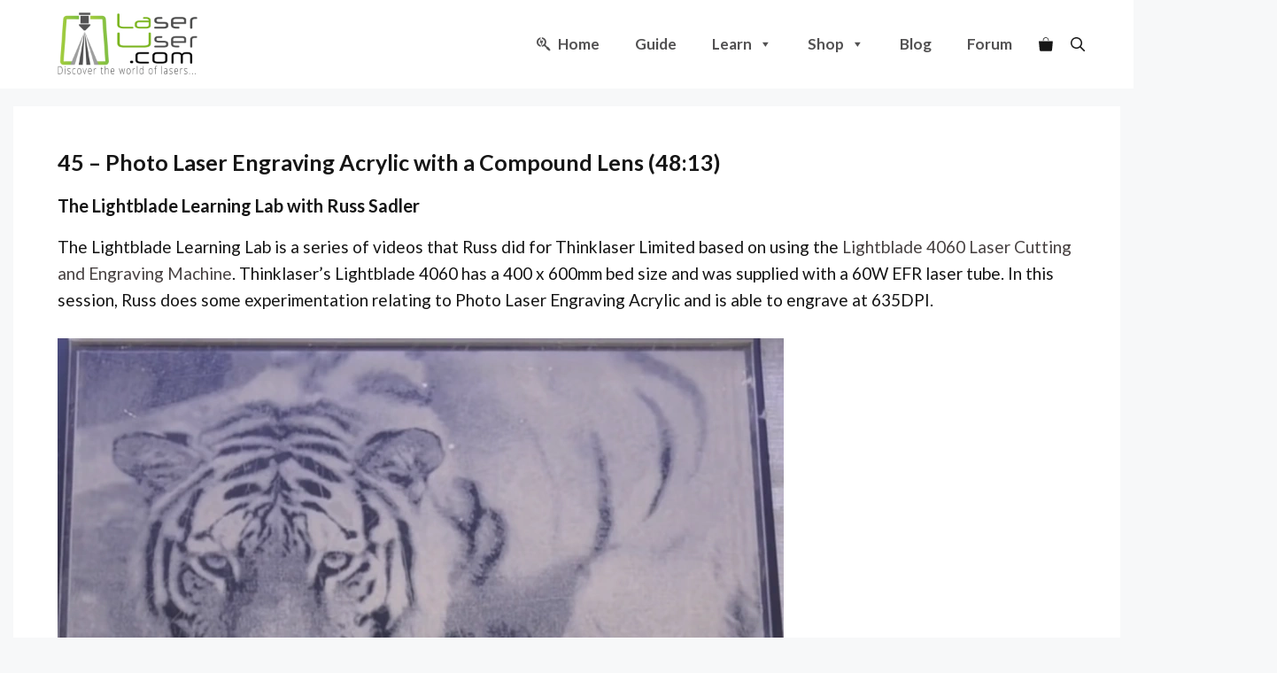

--- FILE ---
content_type: text/html; charset=UTF-8
request_url: https://laseruser.com/lightblade-learning-lab-45/
body_size: 52928
content:
<!DOCTYPE html><html lang="en-GB" prefix="og: https://ogp.me/ns#"><head><meta charset="UTF-8"><meta name="viewport" content="width=device-width, initial-scale=1"><title>Photo Laser Engraving Acrylic: Learn How To Engrave 635DPI</title><meta name="description" content="If you have struggled with Photo Laser Engraving Acrylic, then you need to check out this video that shows you how to get superb results!"/><meta name="robots" content="follow, index, max-snippet:250, max-video-preview:15, max-image-preview:large"/><link rel="canonical" href="https://laseruser.com/lightblade-learning-lab-45/" /><meta property="og:locale" content="en_GB" /><meta property="og:type" content="article" /><meta property="og:title" content="Photo Laser Engraving Acrylic: Learn How To Engrave 635DPI" /><meta property="og:description" content="If you have struggled with Photo Laser Engraving Acrylic, then you need to check out this video that shows you how to get superb results!" /><meta property="og:url" content="https://laseruser.com/lightblade-learning-lab-45/" /><meta property="og:site_name" content="LaserUser.com" /><meta property="article:publisher" content="https://www.facebook.com/LaserUsercom" /><meta property="og:updated_time" content="2025-11-13T09:32:12+00:00" /><meta property="fb:app_id" content="411954623598454" /><meta property="og:image" content="https://laseruser.com/wp-content/uploads/2022/05/LBLL-45-Photo-Engraving-Acrylic-with-a-compound-lens.webp" /><meta property="og:image:secure_url" content="https://laseruser.com/wp-content/uploads/2022/05/LBLL-45-Photo-Engraving-Acrylic-with-a-compound-lens.webp" /><meta property="og:image:width" content="820" /><meta property="og:image:height" content="538" /><meta property="og:image:alt" content="Photo Laser Engraving Acrylic - Tiger Image at 635 DPI" /><meta property="og:image:type" content="image/webp" /><meta property="article:published_time" content="2024-04-25T05:54:31+01:00" /><meta property="article:modified_time" content="2025-11-13T09:32:12+00:00" /><meta property="og:video" content="https://www.youtube.com/embed/K7wXla8JgeA" /><meta property="video:duration" content="2894" /><meta property="ya:ovs:upload_date" content="2018-07-11" /><meta property="ya:ovs:allow_embed" content="true" /><meta name="twitter:card" content="summary_large_image" /><meta name="twitter:title" content="Photo Laser Engraving Acrylic: Learn How To Engrave 635DPI" /><meta name="twitter:description" content="If you have struggled with Photo Laser Engraving Acrylic, then you need to check out this video that shows you how to get superb results!" /><meta name="twitter:site" content="@laseruser_com" /><meta name="twitter:creator" content="@laseruser_com" /><meta name="twitter:image" content="https://laseruser.com/wp-content/uploads/2022/05/LBLL-45-Photo-Engraving-Acrylic-with-a-compound-lens.webp" /><meta name="twitter:label1" content="Time to read" /><meta name="twitter:data1" content="37 minutes" /> <script type="application/ld+json" class="rank-math-schema-pro">{"@context":"https://schema.org","@graph":[{"@type":"Place","@id":"https://laseruser.com/#place","geo":{"@type":"GeoCoordinates","latitude":"51.716154","longitude":"-3.451816"},"hasMap":"https://www.google.com/maps/search/?api=1&amp;query=51.716154,-3.451816","address":{"@type":"PostalAddress","streetAddress":"35 Gwawr Street","addressLocality":"Aberdare","addressRegion":"Rhondda Cynon Taf","postalCode":"CF44 6YP","addressCountry":"United Kingdom"}},{"@type":"Organization","@id":"https://laseruser.com/#organization","name":"n-Deavor Limited T/A LaserUser.com","url":"https://laseruser.com","sameAs":["https://www.facebook.com/LaserUsercom","https://twitter.com/laseruser_com"],"email":"Sales@laseruser.com","address":{"@type":"PostalAddress","streetAddress":"35 Gwawr Street","addressLocality":"Aberdare","addressRegion":"Rhondda Cynon Taf","postalCode":"CF44 6YP","addressCountry":"United Kingdom"},"logo":{"@type":"ImageObject","@id":"https://laseruser.com/#logo","url":"https://laseruser.com/wp-content/uploads/2025/12/Laseruser-Stacked-logo-special-face-1175-x-1175.webp","contentUrl":"https://laseruser.com/wp-content/uploads/2025/12/Laseruser-Stacked-logo-special-face-1175-x-1175.webp","caption":"LaserUser.com","inLanguage":"en-GB","width":"1075","height":"1075"},"contactPoint":[{"@type":"ContactPoint","telephone":"+44 (0) 1685 707035","contactType":"customer support"}],"description":"LaserUser.com is a specialist online resource and supplier for laser cutting, engraving, and marking systems. We provide high-quality lenses, mirrors, power meters, accessories, and training materials to support hobbyists, makers, schools, and commercial laser users. Our mission is to help every user get the best possible performance, accuracy, and reliability from their laser machine.","legalName":"n-Deavor Limited","location":{"@id":"https://laseruser.com/#place"}},{"@type":"WebSite","@id":"https://laseruser.com/#website","url":"https://laseruser.com","name":"LaserUser.com","publisher":{"@id":"https://laseruser.com/#organization"},"inLanguage":"en-GB"},{"@type":"ImageObject","@id":"https://laseruser.com/wp-content/uploads/2022/05/LBLL-45-Photo-Engraving-Acrylic-with-a-compound-lens.webp","url":"https://laseruser.com/wp-content/uploads/2022/05/LBLL-45-Photo-Engraving-Acrylic-with-a-compound-lens.webp","width":"200","height":"200","inLanguage":"en-GB"},{"@type":"WebPage","@id":"https://laseruser.com/lightblade-learning-lab-45/#webpage","url":"https://laseruser.com/lightblade-learning-lab-45/","name":"Photo Laser Engraving Acrylic: Learn How To Engrave 635DPI","datePublished":"2024-04-25T05:54:31+01:00","dateModified":"2025-11-13T09:32:12+00:00","isPartOf":{"@id":"https://laseruser.com/#website"},"primaryImageOfPage":{"@id":"https://laseruser.com/wp-content/uploads/2022/05/LBLL-45-Photo-Engraving-Acrylic-with-a-compound-lens.webp"},"inLanguage":"en-GB"},{"@type":"Person","@id":"https://laseruser.com/author/grthlws/","name":"Gareth Lewis","description":"With more than 10 years in the laser industry, Gareth put&#039;s his knowledge to great use in providing the content you are looking for as a Laser User.","url":"https://laseruser.com/author/grthlws/","image":{"@type":"ImageObject","@id":"https://secure.gravatar.com/avatar/c3829097839043a3b130d2d007bc43c811019b66584baf32f8637fa3719667ba?s=96&amp;d=mm&amp;r=g","url":"https://secure.gravatar.com/avatar/c3829097839043a3b130d2d007bc43c811019b66584baf32f8637fa3719667ba?s=96&amp;d=mm&amp;r=g","caption":"Gareth Lewis","inLanguage":"en-GB"},"sameAs":["https://laseruser.com"],"worksFor":{"@id":"https://laseruser.com/#organization"}},{"headline":"Photo Laser Engraving Acrylic: Learn How To Engrave 635DPI","description":"If you have struggled with Photo Laser Engraving Acrylic, then you need to check out this video that shows you how to get superb results!","datePublished":"2024-04-25T05:54:31+01:00","dateModified":"2025-11-13T09:32:12+00:00","image":{"@id":"https://laseruser.com/wp-content/uploads/2022/05/LBLL-45-Photo-Engraving-Acrylic-with-a-compound-lens.webp"},"author":{"@id":"https://laseruser.com/author/grthlws/","name":"Gareth Lewis"},"@type":"Article","copyrightYear":"2025","name":"Photo Laser Engraving Acrylic: Learn How To Engrave 635DPI","@id":"https://laseruser.com/lightblade-learning-lab-45/#schema-511105","isPartOf":{"@id":"https://laseruser.com/lightblade-learning-lab-45/#webpage"},"publisher":{"@id":"https://laseruser.com/#organization"},"inLanguage":"en-GB","mainEntityOfPage":{"@id":"https://laseruser.com/lightblade-learning-lab-45/#webpage"}},{"@type":"VideoObject","name":"Photo Engraving Acrylic with a Compound Lens (2018)","description":"Russ introduces his new compound lens design with spectacular picture results on Acrylic.True 635 dots per inch, photo quality laser engraving.Welcome to the...","uploadDate":"2018-07-11","embedUrl":"https://www.youtube.com/embed/K7wXla8JgeA","duration":"PT48M14S","width":"1280","height":"720","isFamilyFriendly":"True","@id":"https://laseruser.com/lightblade-learning-lab-45/#schema-511106","isPartOf":{"@id":"https://laseruser.com/lightblade-learning-lab-45/#webpage"},"publisher":{"@id":"https://laseruser.com/#organization"},"inLanguage":"en-GB","mainEntityOfPage":{"@id":"https://laseruser.com/lightblade-learning-lab-45/#webpage"}}]}</script> <link rel='dns-prefetch' href='//fonts.gstatic.com' /><link rel='dns-prefetch' href='//fonts.googleapis.com' /><link rel='dns-prefetch' href='//www.googletagmanager.com' /><link rel='dns-prefetch' href='//www.google-analytics.com' /><link href='https://fonts.gstatic.com' crossorigin rel='preconnect' /><link href='https://fonts.googleapis.com' crossorigin rel='preconnect' /><link rel='preconnect' href='https://www.googletagmanager.com' /><link rel='preconnect' href='https://www.google-analytics.com' /><link rel="alternate" type="application/rss+xml" title="LaserUser.com &raquo; Feed" href="https://laseruser.com/feed/" /><link rel="alternate" type="application/rss+xml" title="LaserUser.com &raquo; Comments Feed" href="https://laseruser.com/comments/feed/" /><link rel="alternate" title="oEmbed (JSON)" type="application/json+oembed" href="https://laseruser.com/wp-json/oembed/1.0/embed?url=https%3A%2F%2Flaseruser.com%2Flightblade-learning-lab-45%2F" /><link rel="alternate" title="oEmbed (XML)" type="text/xml+oembed" href="https://laseruser.com/wp-json/oembed/1.0/embed?url=https%3A%2F%2Flaseruser.com%2Flightblade-learning-lab-45%2F&#038;format=xml" /><style id='wp-img-auto-sizes-contain-inline-css'>img:is([sizes=auto i],[sizes^="auto," i]){contain-intrinsic-size:3000px 1500px}
/*# sourceURL=wp-img-auto-sizes-contain-inline-css */</style><link rel='stylesheet' id='wp-block-library-css' href='https://laseruser.com/wp-includes/css/dist/block-library/style.min.css?ver=6.9' media='all' /><style id='wp-block-button-inline-css'>.wp-block-button__link{align-content:center;box-sizing:border-box;cursor:pointer;display:inline-block;height:100%;text-align:center;word-break:break-word}.wp-block-button__link.aligncenter{text-align:center}.wp-block-button__link.alignright{text-align:right}:where(.wp-block-button__link){border-radius:9999px;box-shadow:none;padding:calc(.667em + 2px) calc(1.333em + 2px);text-decoration:none}.wp-block-button[style*=text-decoration] .wp-block-button__link{text-decoration:inherit}.wp-block-buttons>.wp-block-button.has-custom-width{max-width:none}.wp-block-buttons>.wp-block-button.has-custom-width .wp-block-button__link{width:100%}.wp-block-buttons>.wp-block-button.has-custom-font-size .wp-block-button__link{font-size:inherit}.wp-block-buttons>.wp-block-button.wp-block-button__width-25{width:calc(25% - var(--wp--style--block-gap, .5em)*.75)}.wp-block-buttons>.wp-block-button.wp-block-button__width-50{width:calc(50% - var(--wp--style--block-gap, .5em)*.5)}.wp-block-buttons>.wp-block-button.wp-block-button__width-75{width:calc(75% - var(--wp--style--block-gap, .5em)*.25)}.wp-block-buttons>.wp-block-button.wp-block-button__width-100{flex-basis:100%;width:100%}.wp-block-buttons.is-vertical>.wp-block-button.wp-block-button__width-25{width:25%}.wp-block-buttons.is-vertical>.wp-block-button.wp-block-button__width-50{width:50%}.wp-block-buttons.is-vertical>.wp-block-button.wp-block-button__width-75{width:75%}.wp-block-button.is-style-squared,.wp-block-button__link.wp-block-button.is-style-squared{border-radius:0}.wp-block-button.no-border-radius,.wp-block-button__link.no-border-radius{border-radius:0!important}:root :where(.wp-block-button .wp-block-button__link.is-style-outline),:root :where(.wp-block-button.is-style-outline>.wp-block-button__link){border:2px solid;padding:.667em 1.333em}:root :where(.wp-block-button .wp-block-button__link.is-style-outline:not(.has-text-color)),:root :where(.wp-block-button.is-style-outline>.wp-block-button__link:not(.has-text-color)){color:currentColor}:root :where(.wp-block-button .wp-block-button__link.is-style-outline:not(.has-background)),:root :where(.wp-block-button.is-style-outline>.wp-block-button__link:not(.has-background)){background-color:initial;background-image:none}
/*# sourceURL=https://laseruser.com/wp-includes/blocks/button/style.min.css */</style><style id='wp-block-heading-inline-css'>h1:where(.wp-block-heading).has-background,h2:where(.wp-block-heading).has-background,h3:where(.wp-block-heading).has-background,h4:where(.wp-block-heading).has-background,h5:where(.wp-block-heading).has-background,h6:where(.wp-block-heading).has-background{padding:1.25em 2.375em}h1.has-text-align-left[style*=writing-mode]:where([style*=vertical-lr]),h1.has-text-align-right[style*=writing-mode]:where([style*=vertical-rl]),h2.has-text-align-left[style*=writing-mode]:where([style*=vertical-lr]),h2.has-text-align-right[style*=writing-mode]:where([style*=vertical-rl]),h3.has-text-align-left[style*=writing-mode]:where([style*=vertical-lr]),h3.has-text-align-right[style*=writing-mode]:where([style*=vertical-rl]),h4.has-text-align-left[style*=writing-mode]:where([style*=vertical-lr]),h4.has-text-align-right[style*=writing-mode]:where([style*=vertical-rl]),h5.has-text-align-left[style*=writing-mode]:where([style*=vertical-lr]),h5.has-text-align-right[style*=writing-mode]:where([style*=vertical-rl]),h6.has-text-align-left[style*=writing-mode]:where([style*=vertical-lr]),h6.has-text-align-right[style*=writing-mode]:where([style*=vertical-rl]){rotate:180deg}
/*# sourceURL=https://laseruser.com/wp-includes/blocks/heading/style.min.css */</style><style id='wp-block-image-inline-css'>.wp-block-image>a,.wp-block-image>figure>a{display:inline-block}.wp-block-image img{box-sizing:border-box;height:auto;max-width:100%;vertical-align:bottom}@media not (prefers-reduced-motion){.wp-block-image img.hide{visibility:hidden}.wp-block-image img.show{animation:show-content-image .4s}}.wp-block-image[style*=border-radius] img,.wp-block-image[style*=border-radius]>a{border-radius:inherit}.wp-block-image.has-custom-border img{box-sizing:border-box}.wp-block-image.aligncenter{text-align:center}.wp-block-image.alignfull>a,.wp-block-image.alignwide>a{width:100%}.wp-block-image.alignfull img,.wp-block-image.alignwide img{height:auto;width:100%}.wp-block-image .aligncenter,.wp-block-image .alignleft,.wp-block-image .alignright,.wp-block-image.aligncenter,.wp-block-image.alignleft,.wp-block-image.alignright{display:table}.wp-block-image .aligncenter>figcaption,.wp-block-image .alignleft>figcaption,.wp-block-image .alignright>figcaption,.wp-block-image.aligncenter>figcaption,.wp-block-image.alignleft>figcaption,.wp-block-image.alignright>figcaption{caption-side:bottom;display:table-caption}.wp-block-image .alignleft{float:left;margin:.5em 1em .5em 0}.wp-block-image .alignright{float:right;margin:.5em 0 .5em 1em}.wp-block-image .aligncenter{margin-left:auto;margin-right:auto}.wp-block-image :where(figcaption){margin-bottom:1em;margin-top:.5em}.wp-block-image.is-style-circle-mask img{border-radius:9999px}@supports ((-webkit-mask-image:none) or (mask-image:none)) or (-webkit-mask-image:none){.wp-block-image.is-style-circle-mask img{border-radius:0;-webkit-mask-image:url('data:image/svg+xml;utf8,<svg viewBox="0 0 100 100" xmlns="http://www.w3.org/2000/svg"><circle cx="50" cy="50" r="50"/></svg>');mask-image:url('data:image/svg+xml;utf8,<svg viewBox="0 0 100 100" xmlns="http://www.w3.org/2000/svg"><circle cx="50" cy="50" r="50"/></svg>');mask-mode:alpha;-webkit-mask-position:center;mask-position:center;-webkit-mask-repeat:no-repeat;mask-repeat:no-repeat;-webkit-mask-size:contain;mask-size:contain}}:root :where(.wp-block-image.is-style-rounded img,.wp-block-image .is-style-rounded img){border-radius:9999px}.wp-block-image figure{margin:0}.wp-lightbox-container{display:flex;flex-direction:column;position:relative}.wp-lightbox-container img{cursor:zoom-in}.wp-lightbox-container img:hover+button{opacity:1}.wp-lightbox-container button{align-items:center;backdrop-filter:blur(16px) saturate(180%);background-color:#5a5a5a40;border:none;border-radius:4px;cursor:zoom-in;display:flex;height:20px;justify-content:center;opacity:0;padding:0;position:absolute;right:16px;text-align:center;top:16px;width:20px;z-index:100}@media not (prefers-reduced-motion){.wp-lightbox-container button{transition:opacity .2s ease}}.wp-lightbox-container button:focus-visible{outline:3px auto #5a5a5a40;outline:3px auto -webkit-focus-ring-color;outline-offset:3px}.wp-lightbox-container button:hover{cursor:pointer;opacity:1}.wp-lightbox-container button:focus{opacity:1}.wp-lightbox-container button:focus,.wp-lightbox-container button:hover,.wp-lightbox-container button:not(:hover):not(:active):not(.has-background){background-color:#5a5a5a40;border:none}.wp-lightbox-overlay{box-sizing:border-box;cursor:zoom-out;height:100vh;left:0;overflow:hidden;position:fixed;top:0;visibility:hidden;width:100%;z-index:100000}.wp-lightbox-overlay .close-button{align-items:center;cursor:pointer;display:flex;justify-content:center;min-height:40px;min-width:40px;padding:0;position:absolute;right:calc(env(safe-area-inset-right) + 16px);top:calc(env(safe-area-inset-top) + 16px);z-index:5000000}.wp-lightbox-overlay .close-button:focus,.wp-lightbox-overlay .close-button:hover,.wp-lightbox-overlay .close-button:not(:hover):not(:active):not(.has-background){background:none;border:none}.wp-lightbox-overlay .lightbox-image-container{height:var(--wp--lightbox-container-height);left:50%;overflow:hidden;position:absolute;top:50%;transform:translate(-50%,-50%);transform-origin:top left;width:var(--wp--lightbox-container-width);z-index:9999999999}.wp-lightbox-overlay .wp-block-image{align-items:center;box-sizing:border-box;display:flex;height:100%;justify-content:center;margin:0;position:relative;transform-origin:0 0;width:100%;z-index:3000000}.wp-lightbox-overlay .wp-block-image img{height:var(--wp--lightbox-image-height);min-height:var(--wp--lightbox-image-height);min-width:var(--wp--lightbox-image-width);width:var(--wp--lightbox-image-width)}.wp-lightbox-overlay .wp-block-image figcaption{display:none}.wp-lightbox-overlay button{background:none;border:none}.wp-lightbox-overlay .scrim{background-color:#fff;height:100%;opacity:.9;position:absolute;width:100%;z-index:2000000}.wp-lightbox-overlay.active{visibility:visible}@media not (prefers-reduced-motion){.wp-lightbox-overlay.active{animation:turn-on-visibility .25s both}.wp-lightbox-overlay.active img{animation:turn-on-visibility .35s both}.wp-lightbox-overlay.show-closing-animation:not(.active){animation:turn-off-visibility .35s both}.wp-lightbox-overlay.show-closing-animation:not(.active) img{animation:turn-off-visibility .25s both}.wp-lightbox-overlay.zoom.active{animation:none;opacity:1;visibility:visible}.wp-lightbox-overlay.zoom.active .lightbox-image-container{animation:lightbox-zoom-in .4s}.wp-lightbox-overlay.zoom.active .lightbox-image-container img{animation:none}.wp-lightbox-overlay.zoom.active .scrim{animation:turn-on-visibility .4s forwards}.wp-lightbox-overlay.zoom.show-closing-animation:not(.active){animation:none}.wp-lightbox-overlay.zoom.show-closing-animation:not(.active) .lightbox-image-container{animation:lightbox-zoom-out .4s}.wp-lightbox-overlay.zoom.show-closing-animation:not(.active) .lightbox-image-container img{animation:none}.wp-lightbox-overlay.zoom.show-closing-animation:not(.active) .scrim{animation:turn-off-visibility .4s forwards}}@keyframes show-content-image{0%{visibility:hidden}99%{visibility:hidden}to{visibility:visible}}@keyframes turn-on-visibility{0%{opacity:0}to{opacity:1}}@keyframes turn-off-visibility{0%{opacity:1;visibility:visible}99%{opacity:0;visibility:visible}to{opacity:0;visibility:hidden}}@keyframes lightbox-zoom-in{0%{transform:translate(calc((-100vw + var(--wp--lightbox-scrollbar-width))/2 + var(--wp--lightbox-initial-left-position)),calc(-50vh + var(--wp--lightbox-initial-top-position))) scale(var(--wp--lightbox-scale))}to{transform:translate(-50%,-50%) scale(1)}}@keyframes lightbox-zoom-out{0%{transform:translate(-50%,-50%) scale(1);visibility:visible}99%{visibility:visible}to{transform:translate(calc((-100vw + var(--wp--lightbox-scrollbar-width))/2 + var(--wp--lightbox-initial-left-position)),calc(-50vh + var(--wp--lightbox-initial-top-position))) scale(var(--wp--lightbox-scale));visibility:hidden}}
/*# sourceURL=https://laseruser.com/wp-includes/blocks/image/style.min.css */</style><style id='wp-block-list-inline-css'>ol,ul{box-sizing:border-box}:root :where(.wp-block-list.has-background){padding:1.25em 2.375em}
/*# sourceURL=https://laseruser.com/wp-includes/blocks/list/style.min.css */</style><style id='wp-block-buttons-inline-css'>.wp-block-buttons{box-sizing:border-box}.wp-block-buttons.is-vertical{flex-direction:column}.wp-block-buttons.is-vertical>.wp-block-button:last-child{margin-bottom:0}.wp-block-buttons>.wp-block-button{display:inline-block;margin:0}.wp-block-buttons.is-content-justification-left{justify-content:flex-start}.wp-block-buttons.is-content-justification-left.is-vertical{align-items:flex-start}.wp-block-buttons.is-content-justification-center{justify-content:center}.wp-block-buttons.is-content-justification-center.is-vertical{align-items:center}.wp-block-buttons.is-content-justification-right{justify-content:flex-end}.wp-block-buttons.is-content-justification-right.is-vertical{align-items:flex-end}.wp-block-buttons.is-content-justification-space-between{justify-content:space-between}.wp-block-buttons.aligncenter{text-align:center}.wp-block-buttons:not(.is-content-justification-space-between,.is-content-justification-right,.is-content-justification-left,.is-content-justification-center) .wp-block-button.aligncenter{margin-left:auto;margin-right:auto;width:100%}.wp-block-buttons[style*=text-decoration] .wp-block-button,.wp-block-buttons[style*=text-decoration] .wp-block-button__link{text-decoration:inherit}.wp-block-buttons.has-custom-font-size .wp-block-button__link{font-size:inherit}.wp-block-buttons .wp-block-button__link{width:100%}.wp-block-button.aligncenter{text-align:center}
/*# sourceURL=https://laseruser.com/wp-includes/blocks/buttons/style.min.css */</style><style id='wp-block-group-inline-css'>.wp-block-group{box-sizing:border-box}:where(.wp-block-group.wp-block-group-is-layout-constrained){position:relative}
/*# sourceURL=https://laseruser.com/wp-includes/blocks/group/style.min.css */</style><style id='wp-block-paragraph-inline-css'>.is-small-text{font-size:.875em}.is-regular-text{font-size:1em}.is-large-text{font-size:2.25em}.is-larger-text{font-size:3em}.has-drop-cap:not(:focus):first-letter{float:left;font-size:8.4em;font-style:normal;font-weight:100;line-height:.68;margin:.05em .1em 0 0;text-transform:uppercase}body.rtl .has-drop-cap:not(:focus):first-letter{float:none;margin-left:.1em}p.has-drop-cap.has-background{overflow:hidden}:root :where(p.has-background){padding:1.25em 2.375em}:where(p.has-text-color:not(.has-link-color)) a{color:inherit}p.has-text-align-left[style*="writing-mode:vertical-lr"],p.has-text-align-right[style*="writing-mode:vertical-rl"]{rotate:180deg}
/*# sourceURL=https://laseruser.com/wp-includes/blocks/paragraph/style.min.css */</style><style id='wp-block-table-inline-css'>.wp-block-table{overflow-x:auto}.wp-block-table table{border-collapse:collapse;width:100%}.wp-block-table thead{border-bottom:3px solid}.wp-block-table tfoot{border-top:3px solid}.wp-block-table td,.wp-block-table th{border:1px solid;padding:.5em}.wp-block-table .has-fixed-layout{table-layout:fixed;width:100%}.wp-block-table .has-fixed-layout td,.wp-block-table .has-fixed-layout th{word-break:break-word}.wp-block-table.aligncenter,.wp-block-table.alignleft,.wp-block-table.alignright{display:table;width:auto}.wp-block-table.aligncenter td,.wp-block-table.aligncenter th,.wp-block-table.alignleft td,.wp-block-table.alignleft th,.wp-block-table.alignright td,.wp-block-table.alignright th{word-break:break-word}.wp-block-table .has-subtle-light-gray-background-color{background-color:#f3f4f5}.wp-block-table .has-subtle-pale-green-background-color{background-color:#e9fbe5}.wp-block-table .has-subtle-pale-blue-background-color{background-color:#e7f5fe}.wp-block-table .has-subtle-pale-pink-background-color{background-color:#fcf0ef}.wp-block-table.is-style-stripes{background-color:initial;border-collapse:inherit;border-spacing:0}.wp-block-table.is-style-stripes tbody tr:nth-child(odd){background-color:#f0f0f0}.wp-block-table.is-style-stripes.has-subtle-light-gray-background-color tbody tr:nth-child(odd){background-color:#f3f4f5}.wp-block-table.is-style-stripes.has-subtle-pale-green-background-color tbody tr:nth-child(odd){background-color:#e9fbe5}.wp-block-table.is-style-stripes.has-subtle-pale-blue-background-color tbody tr:nth-child(odd){background-color:#e7f5fe}.wp-block-table.is-style-stripes.has-subtle-pale-pink-background-color tbody tr:nth-child(odd){background-color:#fcf0ef}.wp-block-table.is-style-stripes td,.wp-block-table.is-style-stripes th{border-color:#0000}.wp-block-table.is-style-stripes{border-bottom:1px solid #f0f0f0}.wp-block-table .has-border-color td,.wp-block-table .has-border-color th,.wp-block-table .has-border-color tr,.wp-block-table .has-border-color>*{border-color:inherit}.wp-block-table table[style*=border-top-color] tr:first-child,.wp-block-table table[style*=border-top-color] tr:first-child td,.wp-block-table table[style*=border-top-color] tr:first-child th,.wp-block-table table[style*=border-top-color]>*,.wp-block-table table[style*=border-top-color]>* td,.wp-block-table table[style*=border-top-color]>* th{border-top-color:inherit}.wp-block-table table[style*=border-top-color] tr:not(:first-child){border-top-color:initial}.wp-block-table table[style*=border-right-color] td:last-child,.wp-block-table table[style*=border-right-color] th,.wp-block-table table[style*=border-right-color] tr,.wp-block-table table[style*=border-right-color]>*{border-right-color:inherit}.wp-block-table table[style*=border-bottom-color] tr:last-child,.wp-block-table table[style*=border-bottom-color] tr:last-child td,.wp-block-table table[style*=border-bottom-color] tr:last-child th,.wp-block-table table[style*=border-bottom-color]>*,.wp-block-table table[style*=border-bottom-color]>* td,.wp-block-table table[style*=border-bottom-color]>* th{border-bottom-color:inherit}.wp-block-table table[style*=border-bottom-color] tr:not(:last-child){border-bottom-color:initial}.wp-block-table table[style*=border-left-color] td:first-child,.wp-block-table table[style*=border-left-color] th,.wp-block-table table[style*=border-left-color] tr,.wp-block-table table[style*=border-left-color]>*{border-left-color:inherit}.wp-block-table table[style*=border-style] td,.wp-block-table table[style*=border-style] th,.wp-block-table table[style*=border-style] tr,.wp-block-table table[style*=border-style]>*{border-style:inherit}.wp-block-table table[style*=border-width] td,.wp-block-table table[style*=border-width] th,.wp-block-table table[style*=border-width] tr,.wp-block-table table[style*=border-width]>*{border-style:inherit;border-width:inherit}
/*# sourceURL=https://laseruser.com/wp-includes/blocks/table/style.min.css */</style><link rel='stylesheet' id='wc-blocks-style-css' href='https://laseruser.com/wp-content/plugins/woocommerce/assets/client/blocks/wc-blocks.css?ver=wc-10.4.3' media='all' /><style id='global-styles-inline-css'>:root{--wp--preset--aspect-ratio--square: 1;--wp--preset--aspect-ratio--4-3: 4/3;--wp--preset--aspect-ratio--3-4: 3/4;--wp--preset--aspect-ratio--3-2: 3/2;--wp--preset--aspect-ratio--2-3: 2/3;--wp--preset--aspect-ratio--16-9: 16/9;--wp--preset--aspect-ratio--9-16: 9/16;--wp--preset--color--black: #000000;--wp--preset--color--cyan-bluish-gray: #abb8c3;--wp--preset--color--white: #ffffff;--wp--preset--color--pale-pink: #f78da7;--wp--preset--color--vivid-red: #cf2e2e;--wp--preset--color--luminous-vivid-orange: #ff6900;--wp--preset--color--luminous-vivid-amber: #fcb900;--wp--preset--color--light-green-cyan: #7bdcb5;--wp--preset--color--vivid-green-cyan: #00d084;--wp--preset--color--pale-cyan-blue: #8ed1fc;--wp--preset--color--vivid-cyan-blue: #0693e3;--wp--preset--color--vivid-purple: #9b51e0;--wp--preset--color--contrast: var(--contrast);--wp--preset--color--contrast-2: var(--contrast-2);--wp--preset--color--contrast-3: var(--contrast-3);--wp--preset--color--base: var(--base);--wp--preset--color--base-2: var(--base-2);--wp--preset--color--base-3: var(--base-3);--wp--preset--color--accent: var(--accent);--wp--preset--color--accent-2: var(--accent-2);--wp--preset--gradient--vivid-cyan-blue-to-vivid-purple: linear-gradient(135deg,rgb(6,147,227) 0%,rgb(155,81,224) 100%);--wp--preset--gradient--light-green-cyan-to-vivid-green-cyan: linear-gradient(135deg,rgb(122,220,180) 0%,rgb(0,208,130) 100%);--wp--preset--gradient--luminous-vivid-amber-to-luminous-vivid-orange: linear-gradient(135deg,rgb(252,185,0) 0%,rgb(255,105,0) 100%);--wp--preset--gradient--luminous-vivid-orange-to-vivid-red: linear-gradient(135deg,rgb(255,105,0) 0%,rgb(207,46,46) 100%);--wp--preset--gradient--very-light-gray-to-cyan-bluish-gray: linear-gradient(135deg,rgb(238,238,238) 0%,rgb(169,184,195) 100%);--wp--preset--gradient--cool-to-warm-spectrum: linear-gradient(135deg,rgb(74,234,220) 0%,rgb(151,120,209) 20%,rgb(207,42,186) 40%,rgb(238,44,130) 60%,rgb(251,105,98) 80%,rgb(254,248,76) 100%);--wp--preset--gradient--blush-light-purple: linear-gradient(135deg,rgb(255,206,236) 0%,rgb(152,150,240) 100%);--wp--preset--gradient--blush-bordeaux: linear-gradient(135deg,rgb(254,205,165) 0%,rgb(254,45,45) 50%,rgb(107,0,62) 100%);--wp--preset--gradient--luminous-dusk: linear-gradient(135deg,rgb(255,203,112) 0%,rgb(199,81,192) 50%,rgb(65,88,208) 100%);--wp--preset--gradient--pale-ocean: linear-gradient(135deg,rgb(255,245,203) 0%,rgb(182,227,212) 50%,rgb(51,167,181) 100%);--wp--preset--gradient--electric-grass: linear-gradient(135deg,rgb(202,248,128) 0%,rgb(113,206,126) 100%);--wp--preset--gradient--midnight: linear-gradient(135deg,rgb(2,3,129) 0%,rgb(40,116,252) 100%);--wp--preset--font-size--small: 13px;--wp--preset--font-size--medium: 20px;--wp--preset--font-size--large: 36px;--wp--preset--font-size--x-large: 42px;--wp--preset--spacing--20: 0.44rem;--wp--preset--spacing--30: 0.67rem;--wp--preset--spacing--40: 1rem;--wp--preset--spacing--50: 1.5rem;--wp--preset--spacing--60: 2.25rem;--wp--preset--spacing--70: 3.38rem;--wp--preset--spacing--80: 5.06rem;--wp--preset--shadow--natural: 6px 6px 9px rgba(0, 0, 0, 0.2);--wp--preset--shadow--deep: 12px 12px 50px rgba(0, 0, 0, 0.4);--wp--preset--shadow--sharp: 6px 6px 0px rgba(0, 0, 0, 0.2);--wp--preset--shadow--outlined: 6px 6px 0px -3px rgb(255, 255, 255), 6px 6px rgb(0, 0, 0);--wp--preset--shadow--crisp: 6px 6px 0px rgb(0, 0, 0);}:where(.is-layout-flex){gap: 0.5em;}:where(.is-layout-grid){gap: 0.5em;}body .is-layout-flex{display: flex;}.is-layout-flex{flex-wrap: wrap;align-items: center;}.is-layout-flex > :is(*, div){margin: 0;}body .is-layout-grid{display: grid;}.is-layout-grid > :is(*, div){margin: 0;}:where(.wp-block-columns.is-layout-flex){gap: 2em;}:where(.wp-block-columns.is-layout-grid){gap: 2em;}:where(.wp-block-post-template.is-layout-flex){gap: 1.25em;}:where(.wp-block-post-template.is-layout-grid){gap: 1.25em;}.has-black-color{color: var(--wp--preset--color--black) !important;}.has-cyan-bluish-gray-color{color: var(--wp--preset--color--cyan-bluish-gray) !important;}.has-white-color{color: var(--wp--preset--color--white) !important;}.has-pale-pink-color{color: var(--wp--preset--color--pale-pink) !important;}.has-vivid-red-color{color: var(--wp--preset--color--vivid-red) !important;}.has-luminous-vivid-orange-color{color: var(--wp--preset--color--luminous-vivid-orange) !important;}.has-luminous-vivid-amber-color{color: var(--wp--preset--color--luminous-vivid-amber) !important;}.has-light-green-cyan-color{color: var(--wp--preset--color--light-green-cyan) !important;}.has-vivid-green-cyan-color{color: var(--wp--preset--color--vivid-green-cyan) !important;}.has-pale-cyan-blue-color{color: var(--wp--preset--color--pale-cyan-blue) !important;}.has-vivid-cyan-blue-color{color: var(--wp--preset--color--vivid-cyan-blue) !important;}.has-vivid-purple-color{color: var(--wp--preset--color--vivid-purple) !important;}.has-black-background-color{background-color: var(--wp--preset--color--black) !important;}.has-cyan-bluish-gray-background-color{background-color: var(--wp--preset--color--cyan-bluish-gray) !important;}.has-white-background-color{background-color: var(--wp--preset--color--white) !important;}.has-pale-pink-background-color{background-color: var(--wp--preset--color--pale-pink) !important;}.has-vivid-red-background-color{background-color: var(--wp--preset--color--vivid-red) !important;}.has-luminous-vivid-orange-background-color{background-color: var(--wp--preset--color--luminous-vivid-orange) !important;}.has-luminous-vivid-amber-background-color{background-color: var(--wp--preset--color--luminous-vivid-amber) !important;}.has-light-green-cyan-background-color{background-color: var(--wp--preset--color--light-green-cyan) !important;}.has-vivid-green-cyan-background-color{background-color: var(--wp--preset--color--vivid-green-cyan) !important;}.has-pale-cyan-blue-background-color{background-color: var(--wp--preset--color--pale-cyan-blue) !important;}.has-vivid-cyan-blue-background-color{background-color: var(--wp--preset--color--vivid-cyan-blue) !important;}.has-vivid-purple-background-color{background-color: var(--wp--preset--color--vivid-purple) !important;}.has-black-border-color{border-color: var(--wp--preset--color--black) !important;}.has-cyan-bluish-gray-border-color{border-color: var(--wp--preset--color--cyan-bluish-gray) !important;}.has-white-border-color{border-color: var(--wp--preset--color--white) !important;}.has-pale-pink-border-color{border-color: var(--wp--preset--color--pale-pink) !important;}.has-vivid-red-border-color{border-color: var(--wp--preset--color--vivid-red) !important;}.has-luminous-vivid-orange-border-color{border-color: var(--wp--preset--color--luminous-vivid-orange) !important;}.has-luminous-vivid-amber-border-color{border-color: var(--wp--preset--color--luminous-vivid-amber) !important;}.has-light-green-cyan-border-color{border-color: var(--wp--preset--color--light-green-cyan) !important;}.has-vivid-green-cyan-border-color{border-color: var(--wp--preset--color--vivid-green-cyan) !important;}.has-pale-cyan-blue-border-color{border-color: var(--wp--preset--color--pale-cyan-blue) !important;}.has-vivid-cyan-blue-border-color{border-color: var(--wp--preset--color--vivid-cyan-blue) !important;}.has-vivid-purple-border-color{border-color: var(--wp--preset--color--vivid-purple) !important;}.has-vivid-cyan-blue-to-vivid-purple-gradient-background{background: var(--wp--preset--gradient--vivid-cyan-blue-to-vivid-purple) !important;}.has-light-green-cyan-to-vivid-green-cyan-gradient-background{background: var(--wp--preset--gradient--light-green-cyan-to-vivid-green-cyan) !important;}.has-luminous-vivid-amber-to-luminous-vivid-orange-gradient-background{background: var(--wp--preset--gradient--luminous-vivid-amber-to-luminous-vivid-orange) !important;}.has-luminous-vivid-orange-to-vivid-red-gradient-background{background: var(--wp--preset--gradient--luminous-vivid-orange-to-vivid-red) !important;}.has-very-light-gray-to-cyan-bluish-gray-gradient-background{background: var(--wp--preset--gradient--very-light-gray-to-cyan-bluish-gray) !important;}.has-cool-to-warm-spectrum-gradient-background{background: var(--wp--preset--gradient--cool-to-warm-spectrum) !important;}.has-blush-light-purple-gradient-background{background: var(--wp--preset--gradient--blush-light-purple) !important;}.has-blush-bordeaux-gradient-background{background: var(--wp--preset--gradient--blush-bordeaux) !important;}.has-luminous-dusk-gradient-background{background: var(--wp--preset--gradient--luminous-dusk) !important;}.has-pale-ocean-gradient-background{background: var(--wp--preset--gradient--pale-ocean) !important;}.has-electric-grass-gradient-background{background: var(--wp--preset--gradient--electric-grass) !important;}.has-midnight-gradient-background{background: var(--wp--preset--gradient--midnight) !important;}.has-small-font-size{font-size: var(--wp--preset--font-size--small) !important;}.has-medium-font-size{font-size: var(--wp--preset--font-size--medium) !important;}.has-large-font-size{font-size: var(--wp--preset--font-size--large) !important;}.has-x-large-font-size{font-size: var(--wp--preset--font-size--x-large) !important;}
/*# sourceURL=global-styles-inline-css */</style><style id='core-block-supports-inline-css'>.wp-elements-61c047443f6b8de1e30ba7f20c9756da a:where(:not(.wp-element-button)){color:var(--wp--preset--color--accent-2);}.wp-elements-9c94f449cb56ee98dad9f89504276e87 a:where(:not(.wp-element-button)){color:var(--wp--preset--color--accent-2);}.wp-elements-41ce3a33bc589f669d04ecc8812cbcbb a:where(:not(.wp-element-button)){color:var(--wp--preset--color--accent-2);}
/*# sourceURL=core-block-supports-inline-css */</style><style id='classic-theme-styles-inline-css'>/*! This file is auto-generated */
.wp-block-button__link{color:#fff;background-color:#32373c;border-radius:9999px;box-shadow:none;text-decoration:none;padding:calc(.667em + 2px) calc(1.333em + 2px);font-size:1.125em}.wp-block-file__button{background:#32373c;color:#fff;text-decoration:none}
/*# sourceURL=/wp-includes/css/classic-themes.min.css */</style><link rel='stylesheet' id='bg-shce-genericons-css' href='https://laseruser.com/wp-content/plugins/bg-showhide-plus-faq/assets/css/genericons/genericons.css?ver=6.9' media='all' /><link rel='stylesheet' id='bg-show-hide-pro-css' href='https://laseruser.com/wp-content/plugins/bg-showhide-plus-faq/assets/css/bg-show-hide-pro.css?ver=6.9' media='all' /><link rel='stylesheet' id='scriptlesssocialsharing-css' href='https://laseruser.com/wp-content/plugins/scriptless-social-sharing/includes/css/scriptlesssocialsharing-style.css?ver=3.3.1' media='all' /><style id='scriptlesssocialsharing-inline-css'>.scriptlesssocialsharing__buttons a.button { padding: 12px; flex: 1; }@media only screen and (max-width: 767px) { .scriptlesssocialsharing .sss-name { position: absolute; clip: rect(1px, 1px, 1px, 1px); height: 1px; width: 1px; border: 0; overflow: hidden; } }
/*# sourceURL=scriptlesssocialsharing-inline-css */</style><link rel='stylesheet' id='woocommerce-layout-css' href='https://laseruser.com/wp-content/plugins/woocommerce/assets/css/woocommerce-layout.css?ver=10.4.3' media='all' /><link rel='stylesheet' id='woocommerce-smallscreen-css' href='https://laseruser.com/wp-content/plugins/woocommerce/assets/css/woocommerce-smallscreen.css?ver=10.4.3' media='only screen and (max-width: 768px)' /><link rel='stylesheet' id='woocommerce-general-css' href='https://laseruser.com/wp-content/plugins/woocommerce/assets/css/woocommerce.css?ver=10.4.3' media='all' /><style id='woocommerce-inline-inline-css'>.woocommerce form .form-row .required { visibility: visible; }
/*# sourceURL=woocommerce-inline-inline-css */</style><link rel='stylesheet' id='megamenu-css' href='https://laseruser.com/wp-content/uploads/maxmegamenu/style.css?ver=822b12' media='all' /><link rel='stylesheet' id='dashicons-css' href='https://laseruser.com/wp-includes/css/dashicons.min.css?ver=6.9' media='all' /><link rel='stylesheet' id='megamenu-genericons-css' href='https://laseruser.com/wp-content/plugins/megamenu-pro/icons/genericons/genericons/genericons.css?ver=2.4.4' media='all' /><link rel='stylesheet' id='megamenu-fontawesome6-css' href='https://laseruser.com/wp-content/plugins/megamenu-pro/icons/fontawesome6/css/all.min.css?ver=2.4.4' media='all' /><link rel='stylesheet' id='gateway-css' href='https://laseruser.com/wp-content/plugins/woocommerce-paypal-payments/modules/ppcp-button/assets/css/gateway.css?ver=3.3.1' media='all' /><link rel='stylesheet' id='generate-widget-areas-css' href='https://laseruser.com/wp-content/themes/generatepress/assets/css/components/widget-areas.min.css?ver=3.6.1' media='all' /><link rel='stylesheet' id='generate-style-css' href='https://laseruser.com/wp-content/themes/generatepress/assets/css/main.min.css?ver=3.6.1' media='all' /><style id='generate-style-inline-css'>@media (max-width:768px){}
body{background-color:var(--base-2);color:var(--contrast);}a{color:var(--contrast);}a:visited{color:var(--accent);}a:hover, a:focus, a:active{color:var(--accent);}.grid-container{max-width:1250px;}.wp-block-group__inner-container{max-width:1250px;margin-left:auto;margin-right:auto;}.site-header .header-image{width:20px;}.generate-back-to-top{font-size:20px;border-radius:3px;position:fixed;bottom:30px;right:30px;line-height:40px;width:40px;text-align:center;z-index:10;transition:opacity 300ms ease-in-out;opacity:0.1;transform:translateY(1000px);}.generate-back-to-top__show{opacity:1;transform:translateY(0);}:root{--contrast:#161616;--contrast-2:#474141;--contrast-3:#757575;--base:#f2f2f2;--base-2:#f7f8f9;--base-3:#ffffff;--accent:#7EB724;--accent-2:#7EB724;}:root .has-contrast-color{color:var(--contrast);}:root .has-contrast-background-color{background-color:var(--contrast);}:root .has-contrast-2-color{color:var(--contrast-2);}:root .has-contrast-2-background-color{background-color:var(--contrast-2);}:root .has-contrast-3-color{color:var(--contrast-3);}:root .has-contrast-3-background-color{background-color:var(--contrast-3);}:root .has-base-color{color:var(--base);}:root .has-base-background-color{background-color:var(--base);}:root .has-base-2-color{color:var(--base-2);}:root .has-base-2-background-color{background-color:var(--base-2);}:root .has-base-3-color{color:var(--base-3);}:root .has-base-3-background-color{background-color:var(--base-3);}:root .has-accent-color{color:var(--accent);}:root .has-accent-background-color{background-color:var(--accent);}:root .has-accent-2-color{color:var(--accent-2);}:root .has-accent-2-background-color{background-color:var(--accent-2);}.gp-modal:not(.gp-modal--open):not(.gp-modal--transition){display:none;}.gp-modal--transition:not(.gp-modal--open){pointer-events:none;}.gp-modal-overlay:not(.gp-modal-overlay--open):not(.gp-modal--transition){display:none;}.gp-modal__overlay{display:none;position:fixed;top:0;left:0;right:0;bottom:0;background:rgba(0,0,0,0.2);display:flex;justify-content:center;align-items:center;z-index:10000;backdrop-filter:blur(3px);transition:opacity 500ms ease;opacity:0;}.gp-modal--open:not(.gp-modal--transition) .gp-modal__overlay{opacity:1;}.gp-modal__container{max-width:100%;max-height:100vh;transform:scale(0.9);transition:transform 500ms ease;padding:0 10px;}.gp-modal--open:not(.gp-modal--transition) .gp-modal__container{transform:scale(1);}.search-modal-fields{display:flex;}.gp-search-modal .gp-modal__overlay{align-items:flex-start;padding-top:25vh;background:var(--gp-search-modal-overlay-bg-color);}.search-modal-form{width:500px;max-width:100%;background-color:var(--gp-search-modal-bg-color);color:var(--gp-search-modal-text-color);}.search-modal-form .search-field, .search-modal-form .search-field:focus{width:100%;height:60px;background-color:transparent;border:0;appearance:none;color:currentColor;}.search-modal-fields button, .search-modal-fields button:active, .search-modal-fields button:focus, .search-modal-fields button:hover{background-color:transparent;border:0;color:currentColor;width:60px;}body, button, input, select, textarea{font-family:Lato, sans-serif;font-weight:400;font-size:19px;}body{line-height:1.6;}.main-title{font-family:Lato, sans-serif;font-weight:700;font-size:25px;}@media (max-width: 1024px){.main-title{font-size:40px;}}@media (max-width:768px){.main-title{font-size:25px;}}.site-description{font-size:12px;}.main-navigation a, .main-navigation .menu-toggle, .main-navigation .menu-bar-items{font-family:Lato, sans-serif;font-weight:700;font-style:normal;font-size:16px;}@media (max-width:768px){.main-navigation a, .main-navigation .menu-toggle, .main-navigation .menu-bar-items{font-size:20px;}}.widget-title{font-size:18px;}button:not(.menu-toggle),html input[type="button"],input[type="reset"],input[type="submit"],.button,.wp-block-button .wp-block-button__link{font-family:Lato, sans-serif;font-weight:300;font-size:19px;}h1{font-family:Lato, sans-serif;font-weight:bold;font-size:25px;line-height:1.1;}h2{font-family:Lato, sans-serif;font-weight:700;font-size:20px;}h3{font-weight:500;font-size:24px;}h4{font-weight:500;font-size:20px;line-height:1.2;}.top-bar{background-color:#ffffff;color:#222222;}.top-bar a{color:#121212;}.top-bar a:hover{color:#303030;}.site-header{background-color:rgba(230,231,232,0);color:var(--contrast);}.site-header a{color:var(--accent-2);}.site-header a:hover{color:var(--contrast);}.main-title a,.main-title a:hover{color:var(--contrast);}.site-description{color:var(--contrast-3);}.main-navigation,.main-navigation ul ul{background-color:var(--base-3);}.main-navigation .main-nav ul li a, .main-navigation .menu-toggle, .main-navigation .menu-bar-items{color:var(--contrast);}.main-navigation .main-nav ul li:not([class*="current-menu-"]):hover > a, .main-navigation .main-nav ul li:not([class*="current-menu-"]):focus > a, .main-navigation .main-nav ul li.sfHover:not([class*="current-menu-"]) > a, .main-navigation .menu-bar-item:hover > a, .main-navigation .menu-bar-item.sfHover > a{color:var(--accent-2);background-color:var(--base-3);}button.menu-toggle:hover,button.menu-toggle:focus{color:var(--contrast);}.main-navigation .main-nav ul li[class*="current-menu-"] > a{color:var(--accent-2);background-color:var(--base-3);}.navigation-search input[type="search"],.navigation-search input[type="search"]:active, .navigation-search input[type="search"]:focus, .main-navigation .main-nav ul li.search-item.active > a, .main-navigation .menu-bar-items .search-item.active > a{color:var(--accent-2);background-color:var(--base-3);}.main-navigation ul ul{background-color:#7EB724;}.main-navigation .main-nav ul ul li a{color:var(--base-3);}.main-navigation .main-nav ul ul li:not([class*="current-menu-"]):hover > a,.main-navigation .main-nav ul ul li:not([class*="current-menu-"]):focus > a, .main-navigation .main-nav ul ul li.sfHover:not([class*="current-menu-"]) > a{color:#7EB724;background-color:var(--base-3);}.main-navigation .main-nav ul ul li[class*="current-menu-"] > a{color:var(--base-3);background-color:var(--contrast);}.separate-containers .inside-article, .separate-containers .comments-area, .separate-containers .page-header, .one-container .container, .separate-containers .paging-navigation, .inside-page-header{color:var(--contrast);background-color:var(--base-3);}.inside-article a,.paging-navigation a,.comments-area a,.page-header a{color:var(--contrast-2);}.inside-article a:hover,.paging-navigation a:hover,.comments-area a:hover,.page-header a:hover{color:var(--accent);}.entry-title a{color:var(--contrast);}.entry-meta{color:var(--contrast-2);}.entry-meta a{color:var(--contrast-3);}.entry-meta a:hover{color:var(--accent);}.sidebar .widget{color:var(--contrast);background-color:var(--base-3);}.sidebar .widget a{color:var(--contrast-3);}.sidebar .widget a:hover{color:var(--accent);}.sidebar .widget .widget-title{color:var(--contrast);}.footer-widgets{background-color:var(--base-2);}.footer-widgets .widget-title{color:var(--contrast);}.site-info{color:var(--base-3);background-color:var(--accent-2);}.site-info a{color:var(--base-3);}.site-info a:hover{color:var(--contrast);}.footer-bar .widget_nav_menu .current-menu-item a{color:var(--contrast);}input[type="text"],input[type="email"],input[type="url"],input[type="password"],input[type="search"],input[type="tel"],input[type="number"],textarea,select{color:var(--contrast-3);background-color:var(--base-2);border-color:var(--base);}input[type="text"]:focus,input[type="email"]:focus,input[type="url"]:focus,input[type="password"]:focus,input[type="search"]:focus,input[type="tel"]:focus,input[type="number"]:focus,textarea:focus,select:focus{color:var(--contrast-3);background-color:var(--base-2);border-color:var(--base);}button,html input[type="button"],input[type="reset"],input[type="submit"],a.button,a.wp-block-button__link:not(.has-background){color:var(--base-3);background-color:#7EB724;}button:hover,html input[type="button"]:hover,input[type="reset"]:hover,input[type="submit"]:hover,a.button:hover,button:focus,html input[type="button"]:focus,input[type="reset"]:focus,input[type="submit"]:focus,a.button:focus,a.wp-block-button__link:not(.has-background):active,a.wp-block-button__link:not(.has-background):focus,a.wp-block-button__link:not(.has-background):hover{color:var(--base-3);background-color:var(--contrast);}a.generate-back-to-top{background-color:#7EB724;color:var(--base-3);}a.generate-back-to-top:hover,a.generate-back-to-top:focus{background-color:var(--base-3);color:#7EB724;}:root{--gp-search-modal-bg-color:var(--base-3);--gp-search-modal-text-color:var(--contrast);--gp-search-modal-overlay-bg-color:rgba(0,0,0,0.2);}@media (max-width: 768px){.main-navigation .menu-bar-item:hover > a, .main-navigation .menu-bar-item.sfHover > a{background:none;color:var(--contrast);}}.inside-top-bar{padding:20px 64px 10px 64px;}.inside-header{padding:25px 64px 20px 64px;}.nav-below-header .main-navigation .inside-navigation.grid-container, .nav-above-header .main-navigation .inside-navigation.grid-container{padding:0px 54px 0px 54px;}.separate-containers .inside-article, .separate-containers .comments-area, .separate-containers .page-header, .separate-containers .paging-navigation, .one-container .site-content, .inside-page-header{padding:50px 30px 40px 50px;}.site-main .wp-block-group__inner-container{padding:50px 30px 40px 50px;}.separate-containers .paging-navigation{padding-top:20px;padding-bottom:20px;}.entry-content .alignwide, body:not(.no-sidebar) .entry-content .alignfull{margin-left:-50px;width:calc(100% + 80px);max-width:calc(100% + 80px);}.one-container.right-sidebar .site-main,.one-container.both-right .site-main{margin-right:30px;}.one-container.left-sidebar .site-main,.one-container.both-left .site-main{margin-left:50px;}.one-container.both-sidebars .site-main{margin:0px 30px 0px 50px;}.main-navigation .main-nav ul li a,.menu-toggle,.main-navigation .menu-bar-item > a{padding-left:10px;padding-right:10px;line-height:100px;}.main-navigation .main-nav ul ul li a{padding:15px 10px 15px 10px;}.main-navigation ul ul{width:189px;}.navigation-search input[type="search"]{height:100px;}.rtl .menu-item-has-children .dropdown-menu-toggle{padding-left:10px;}.menu-item-has-children .dropdown-menu-toggle{padding-right:10px;}.menu-item-has-children ul .dropdown-menu-toggle{padding-top:15px;padding-bottom:15px;margin-top:-15px;}.rtl .main-navigation .main-nav ul li.menu-item-has-children > a{padding-right:10px;}.widget-area .widget{padding:40px 0px 40px 40px;}.footer-widgets-container{padding:30px 64px 30px 64px;}.inside-site-info{padding:15px 50px 15px 50px;}@media (max-width:768px){.separate-containers .inside-article, .separate-containers .comments-area, .separate-containers .page-header, .separate-containers .paging-navigation, .one-container .site-content, .inside-page-header{padding:32px 16px 64px 16px;}.site-main .wp-block-group__inner-container{padding:32px 16px 64px 16px;}.widget-area .widget{padding-top:20px;padding-right:5px;padding-bottom:20px;padding-left:5px;}.footer-widgets-container{padding-top:64px;padding-right:20px;padding-bottom:32px;padding-left:20px;}.inside-site-info{padding-right:10px;padding-left:10px;}.entry-content .alignwide, body:not(.no-sidebar) .entry-content .alignfull{margin-left:-16px;width:calc(100% + 32px);max-width:calc(100% + 32px);}.one-container .site-main .paging-navigation{margin-bottom:20px;}}/* End cached CSS */.is-right-sidebar{width:30%;}.is-left-sidebar{width:20%;}.site-content .content-area{width:100%;}@media (max-width: 768px){.main-navigation .menu-toggle,.sidebar-nav-mobile:not(#sticky-placeholder){display:block;}.main-navigation ul,.gen-sidebar-nav,.main-navigation:not(.slideout-navigation):not(.toggled) .main-nav > ul,.has-inline-mobile-toggle #site-navigation .inside-navigation > *:not(.navigation-search):not(.main-nav){display:none;}.nav-align-right .inside-navigation,.nav-align-center .inside-navigation{justify-content:space-between;}}
.dynamic-author-image-rounded{border-radius:100%;}.dynamic-featured-image, .dynamic-author-image{vertical-align:middle;}.one-container.blog .dynamic-content-template:not(:last-child), .one-container.archive .dynamic-content-template:not(:last-child){padding-bottom:0px;}.dynamic-entry-excerpt > p:last-child{margin-bottom:0px;}
.main-navigation .main-nav ul li a,.menu-toggle,.main-navigation .menu-bar-item > a{transition: line-height 300ms ease}.main-navigation.toggled .main-nav > ul{background-color: var(--base-3)}.sticky-enabled .gen-sidebar-nav.is_stuck .main-navigation {margin-bottom: 0px;}.sticky-enabled .gen-sidebar-nav.is_stuck {z-index: 500;}.sticky-enabled .main-navigation.is_stuck {box-shadow: 0 2px 2px -2px rgba(0, 0, 0, .2);}.navigation-stick:not(.gen-sidebar-nav) {left: 0;right: 0;width: 100% !important;}.both-sticky-menu .main-navigation:not(#mobile-header).toggled .main-nav > ul,.mobile-sticky-menu .main-navigation:not(#mobile-header).toggled .main-nav > ul,.mobile-header-sticky #mobile-header.toggled .main-nav > ul {position: absolute;left: 0;right: 0;z-index: 999;}.nav-float-right .navigation-stick {width: 100% !important;left: 0;}.nav-float-right .navigation-stick .navigation-branding {margin-right: auto;}.main-navigation.has-sticky-branding:not(.grid-container) .inside-navigation:not(.grid-container) .navigation-branding{margin-left: 10px;}
@media (max-width: 768px){.main-navigation .menu-toggle,.main-navigation .mobile-bar-items a,.main-navigation .menu-bar-item > a{padding-left:10px;padding-right:10px;}.main-navigation .main-nav ul li a,.main-navigation .menu-toggle,.main-navigation .mobile-bar-items a,.main-navigation .menu-bar-item > a{line-height:50px;}.main-navigation .site-logo.navigation-logo img, .mobile-header-navigation .site-logo.mobile-header-logo img, .navigation-search input[type="search"]{height:50px;}}.post-image:not(:first-child), .page-content:not(:first-child), .entry-content:not(:first-child), .entry-summary:not(:first-child), footer.entry-meta{margin-top:1.2em;}.post-image-above-header .inside-article div.featured-image, .post-image-above-header .inside-article div.post-image{margin-bottom:1.2em;}@media (max-width: 1024px),(min-width:1025px){.main-navigation.sticky-navigation-transition .main-nav > ul > li > a,.sticky-navigation-transition .menu-toggle,.main-navigation.sticky-navigation-transition .menu-bar-item > a, .sticky-navigation-transition .navigation-branding .main-title{line-height:45px;}.main-navigation.sticky-navigation-transition .site-logo img, .main-navigation.sticky-navigation-transition .navigation-search input[type="search"], .main-navigation.sticky-navigation-transition .navigation-branding img{height:45px;}}.main-navigation.slideout-navigation .main-nav > ul > li > a{line-height:35px;}
/*# sourceURL=generate-style-inline-css */</style><link rel='stylesheet' id='generate-child-css' href='https://laseruser.com/wp-content/themes/generatepress_child/style.css?ver=1752814517' media='all' /><link rel='stylesheet' id='generate-google-fonts-css' href='https://fonts.googleapis.com/css?family=Playfair+Display%3Aregular%2Citalic%2C700%2C700italic%2C900%2C900italic%7CLato%3A100%2C100italic%2C300%2C300italic%2Cregular%2Citalic%2C700%2C700italic%2C900%2C900italic&#038;display=swap&#038;ver=3.6.1' media='all' /><link rel='stylesheet' id='recent-posts-widget-with-thumbnails-public-style-css' href='https://laseruser.com/wp-content/plugins/recent-posts-widget-with-thumbnails/public.css?ver=7.1.1' media='all' /><link rel='stylesheet' id='generateblocks-global-css' href='https://laseruser.com/wp-content/uploads/generateblocks/style-global.css?ver=1752814258' media='all' /><style id='generateblocks-inline-css'>.gb-headline-preheadline{display:flex;flex-direction:column-reverse;align-items:flex-start;font-size:14px;line-height:1em;letter-spacing:0.1em;font-weight:700;text-transform:uppercase;margin-bottom:-3px;color:var(--contrast-2);}.gb-headline-preheadline .gb-icon{line-height:0;}.gb-headline-preheadline .gb-icon svg{width:2em;height:2em;fill:currentColor;}.gb-headline-preheadline-xl{display:flex;flex-direction:column-reverse;align-items:flex-start;font-size:14px;line-height:1em;letter-spacing:0.1em;font-weight:700;text-transform:uppercase;margin-bottom:30px;color:var(--contrast-2);}.gb-headline-preheadline-xl .gb-icon{line-height:0;}.gb-headline-preheadline-xl .gb-icon svg{width:2em;height:2em;fill:currentColor;}.gb-headline-bottom-margin{margin-bottom:40px;}.gb-headline-small-bold{font-size:17px;font-weight:600;margin-bottom:0em;color:var(--contrast-2);}.gb-container.gb-tabs__item:not(.gb-tabs__item-open){display:none;}.gb-container-inner{max-width:1250px;padding:140px 30px;margin-right:auto;margin-left:auto;}.gb-container-outer-dark{background-color:var(--base-2);}.gb-container-inner-xl{max-width:1250px;padding:220px 30px;margin-right:auto;margin-left:auto;}.gb-container-4209c33e{max-width:340px;margin-left:auto;margin-right:auto;}.gb-container-4209c33e > .gb-inside-container{max-width:340px;margin-left:auto;margin-right:auto;}.gb-grid-wrapper > .gb-grid-column-4209c33e > .gb-container{display:flex;flex-direction:column;height:100%;}.gb-container-c2eeb791{display:flex;flex-direction:column;align-items:center;justify-content:flex-start;position:relative;text-align:center;}.gb-accordion__item:not(.gb-accordion__item-open) > .gb-button .gb-accordion__icon-open{display:none;}.gb-accordion__item.gb-accordion__item-open > .gb-button .gb-accordion__icon{display:none;}a.gb-button-primary{display:inline-flex;align-items:center;font-size:15px;letter-spacing:0.1em;font-weight:700;text-transform:uppercase;padding:10px 18px;border:3px solid var(--accent);background-color:var(--accent);color:var(--base-3);text-decoration:none;}a.gb-button-primary:hover, a.gb-button-primary:active, a.gb-button-primary:focus{border-color:var(--accent);background-color:rgba(255, 255, 255, 0);color:var(--accent);}a.gb-button-primary .gb-icon{font-size:1em;line-height:0;padding-left:0.5em;}a.gb-button-primary .gb-icon svg{height:1em;width:1em;fill:currentColor;}.gb-button-primary{transition:all 0.5s ease;}a.gb-button-primary-center{display:flex;align-items:center;justify-content:center;width:max-content;font-size:15px;letter-spacing:0.1em;font-weight:700;text-transform:uppercase;padding:10px 18px;margin-right:auto;margin-left:auto;border:3px solid var(--accent);background-color:var(--accent);color:var(--base-3);text-decoration:none;}a.gb-button-primary-center:hover, a.gb-button-primary-center:active, a.gb-button-primary-center:focus{border-color:var(--accent);background-color:rgba(255, 255, 255, 0);color:var(--accent);}a.gb-button-primary-center .gb-icon{font-size:1em;line-height:0;padding-left:0.5em;}a.gb-button-primary-center .gb-icon svg{height:1em;width:1em;fill:currentColor;}.gb-button-primary-center{transition:all 0.5s ease;}a.gb-button-secondary{display:inline-flex;align-items:center;font-size:15px;letter-spacing:0.1em;font-weight:700;text-transform:uppercase;padding:10px 18px;border:3px solid var(--accent);color:var(--accent);text-decoration:none;}a.gb-button-secondary:hover, a.gb-button-secondary:active, a.gb-button-secondary:focus{border-color:var(--accent);background-color:var(--accent);color:var(--base-3);}a.gb-button-secondary .gb-icon{font-size:1em;line-height:0;padding-left:0.5em;}a.gb-button-secondary .gb-icon svg{height:1em;width:1em;fill:currentColor;}.gb-button-secondary{transition:all 0.5s ease;}a.gb-button-secondary-center{display:flex;align-items:center;justify-content:center;width:max-content;font-size:15px;letter-spacing:0.1em;font-weight:700;text-transform:uppercase;padding:10px 18px;margin-right:auto;margin-left:auto;border:3px solid var(--accent);color:var(--accent);text-decoration:none;}a.gb-button-secondary-center:hover, a.gb-button-secondary-center:active, a.gb-button-secondary-center:focus{border-color:var(--accent);background-color:var(--accent);color:var(--base-3);}a.gb-button-secondary-center .gb-icon{font-size:1em;line-height:0;padding-left:0.5em;}a.gb-button-secondary-center .gb-icon svg{height:1em;width:1em;fill:currentColor;}.gb-button-secondary-center{transition:all 0.5s ease;}a.gb-button-small{display:inline-flex;align-items:center;font-size:13px;letter-spacing:0.1em;font-weight:700;text-transform:uppercase;padding:4px 12px;border:3px solid var(--accent);background-color:rgba(255, 255, 255, 0);color:var(--accent);text-decoration:none;}a.gb-button-small:hover, a.gb-button-small:active, a.gb-button-small:focus{border-color:var(--accent);background-color:var(--accent);color:var(--base-3);}.gb-button-small{transition:all 0.5s ease;}a.gb-button-small-center{display:flex;align-items:center;justify-content:center;width:max-content;font-size:13px;letter-spacing:0.1em;font-weight:700;text-transform:uppercase;padding:4px 12px;margin-right:auto;margin-left:auto;border:3px solid var(--accent);background-color:rgba(255, 255, 255, 0);color:var(--accent);text-decoration:none;}a.gb-button-small-center:hover, a.gb-button-small-center:active, a.gb-button-small-center:focus{border-color:var(--accent);background-color:var(--accent);color:var(--base-3);}.gb-button-small-center{transition:all 0.5s ease;}a.gb-button-underline{display:inline-flex;align-items:center;font-size:15px;letter-spacing:0.1em;font-weight:700;text-transform:uppercase;padding-bottom:2px;border-bottom:1px solid var(--accent);color:var(--accent);text-decoration:none;}a.gb-button-underline:hover, a.gb-button-underline:active, a.gb-button-underline:focus{border-bottom-color:var(--base-3);color:var(--accent);}a.gb-button-underline .gb-icon{font-size:1em;line-height:0;padding-left:0.5em;}a.gb-button-underline .gb-icon svg{height:1em;width:1em;fill:currentColor;}.gb-button-underline{transition:all 0.5s ease;}a.gb-button-underline-center{display:flex;align-items:center;justify-content:center;width:max-content;font-size:15px;letter-spacing:0.1em;font-weight:700;text-transform:uppercase;padding-bottom:2px;margin-right:auto;margin-left:auto;border-bottom:1px solid var(--accent);color:var(--accent);text-decoration:none;}a.gb-button-underline-center:hover, a.gb-button-underline-center:active, a.gb-button-underline-center:focus{border-bottom-color:var(--base-3);color:var(--accent);}a.gb-button-underline-center .gb-icon{font-size:1em;line-height:0;padding-left:0.5em;}a.gb-button-underline-center .gb-icon svg{height:1em;width:1em;fill:currentColor;}.gb-button-underline-center{transition:all 0.5s ease;}:root{--gb-container-width:1250px;}.gb-container .wp-block-image img{vertical-align:middle;}.gb-grid-wrapper .wp-block-image{margin-bottom:0;}.gb-highlight{background:none;}.gb-shape{line-height:0;}.gb-container-link{position:absolute;top:0;right:0;bottom:0;left:0;z-index:99;}
/*# sourceURL=generateblocks-inline-css */</style><link rel='stylesheet' id='generate-offside-css' href='https://laseruser.com/wp-content/plugins/gp-premium/menu-plus/functions/css/offside.min.css?ver=2.5.5' media='all' /><style id='generate-offside-inline-css'>:root{--gp-slideout-width:265px;}.slideout-navigation.main-navigation{background-color:var(--base-3);}.slideout-navigation.main-navigation .main-nav ul li a{color:var(--contrast);}.slideout-navigation.main-navigation .main-nav ul li:not([class*="current-menu-"]):hover > a, .slideout-navigation.main-navigation .main-nav ul li:not([class*="current-menu-"]):focus > a, .slideout-navigation.main-navigation .main-nav ul li.sfHover:not([class*="current-menu-"]) > a{color:var(--base-3);background-color:#7EB724;}.slideout-navigation.main-navigation .main-nav ul li[class*="current-menu-"] > a{color:var(--contrast);background-color:var(--base-3);}.slideout-navigation, .slideout-navigation a{color:var(--contrast);}.slideout-navigation button.slideout-exit{color:var(--contrast);padding-left:10px;padding-right:10px;}.slide-opened nav.toggled .menu-toggle:before{display:none;}@media (max-width: 768px){.menu-bar-item.slideout-toggle{display:none;}}
.slideout-navigation.main-navigation .main-nav ul li a{font-weight:500;font-size:21px;}@media (max-width:768px){.slideout-navigation.main-navigation .main-nav ul li a{font-size:16px;}}
/*# sourceURL=generate-offside-inline-css */</style><link rel='stylesheet' id='generate-navigation-branding-css' href='https://laseruser.com/wp-content/plugins/gp-premium/menu-plus/functions/css/navigation-branding-flex.min.css?ver=2.5.5' media='all' /><style id='generate-navigation-branding-inline-css'>@media (max-width: 768px){.site-header, #site-navigation, #sticky-navigation{display:none !important;opacity:0.0;}#mobile-header{display:block !important;width:100% !important;}#mobile-header .main-nav > ul{display:none;}#mobile-header.toggled .main-nav > ul, #mobile-header .menu-toggle, #mobile-header .mobile-bar-items{display:block;}#mobile-header .main-nav{-ms-flex:0 0 100%;flex:0 0 100%;-webkit-box-ordinal-group:5;-ms-flex-order:4;order:4;}}.main-navigation.has-branding .inside-navigation.grid-container, .main-navigation.has-branding.grid-container .inside-navigation:not(.grid-container){padding:0px 30px 0px 50px;}.main-navigation.has-branding:not(.grid-container) .inside-navigation:not(.grid-container) .navigation-branding{margin-left:10px;}.navigation-branding img, .site-logo.mobile-header-logo img{height:100px;width:auto;}.navigation-branding .main-title{line-height:100px;}@media (max-width: 768px){.main-navigation.has-branding.nav-align-center .menu-bar-items, .main-navigation.has-sticky-branding.navigation-stick.nav-align-center .menu-bar-items{margin-left:auto;}.navigation-branding{margin-right:auto;margin-left:10px;}.navigation-branding .main-title, .mobile-header-navigation .site-logo{margin-left:10px;}.main-navigation.has-branding .inside-navigation.grid-container{padding:0px;}.navigation-branding img, .site-logo.mobile-header-logo{height:50px;}.navigation-branding .main-title{line-height:50px;}}
/*# sourceURL=generate-navigation-branding-inline-css */</style><link rel='stylesheet' id='generate-woocommerce-css' href='https://laseruser.com/wp-content/plugins/gp-premium/woocommerce/functions/css/woocommerce.min.css?ver=2.5.5' media='all' /><style id='generate-woocommerce-inline-css'>.woocommerce ul.products li.product .woocommerce-LoopProduct-link{color:#7EB724;}.woocommerce ul.products li.product .woocommerce-LoopProduct-link:hover{color:var(--contrast);}.woocommerce #respond input#submit, .woocommerce a.button, .woocommerce button.button, .woocommerce input.button, .wc-block-components-button{color:var(--base-3);background-color:#7EB724;text-decoration:none;font-size:19px;font-weight:300;}.woocommerce #respond input#submit:hover, .woocommerce a.button:hover, .woocommerce button.button:hover, .woocommerce input.button:hover, .wc-block-components-button:hover{color:var(--base-3);background-color:var(--contrast);}.woocommerce #respond input#submit.alt, .woocommerce a.button.alt, .woocommerce button.button.alt, .woocommerce input.button.alt, .woocommerce #respond input#submit.alt.disabled, .woocommerce #respond input#submit.alt.disabled:hover, .woocommerce #respond input#submit.alt:disabled, .woocommerce #respond input#submit.alt:disabled:hover, .woocommerce #respond input#submit.alt:disabled[disabled], .woocommerce #respond input#submit.alt:disabled[disabled]:hover, .woocommerce a.button.alt.disabled, .woocommerce a.button.alt.disabled:hover, .woocommerce a.button.alt:disabled, .woocommerce a.button.alt:disabled:hover, .woocommerce a.button.alt:disabled[disabled], .woocommerce a.button.alt:disabled[disabled]:hover, .woocommerce button.button.alt.disabled, .woocommerce button.button.alt.disabled:hover, .woocommerce button.button.alt:disabled, .woocommerce button.button.alt:disabled:hover, .woocommerce button.button.alt:disabled[disabled], .woocommerce button.button.alt:disabled[disabled]:hover, .woocommerce input.button.alt.disabled, .woocommerce input.button.alt.disabled:hover, .woocommerce input.button.alt:disabled, .woocommerce input.button.alt:disabled:hover, .woocommerce input.button.alt:disabled[disabled], .woocommerce input.button.alt:disabled[disabled]:hover{color:var(--base-3);background-color:#7EB724;}.woocommerce #respond input#submit.alt:hover, .woocommerce a.button.alt:hover, .woocommerce button.button.alt:hover, .woocommerce input.button.alt:hover{color:var(--base-3);background-color:var(--contrast);}button.wc-block-components-panel__button{font-size:inherit;}.woocommerce .star-rating span:before, .woocommerce p.stars:hover a::before{color:var(--accent-2);}.woocommerce span.onsale{background-color:var(--accent);color:var(--base-3);}.woocommerce ul.products li.product .price, .woocommerce div.product p.price{color:var(--accent);}.woocommerce div.product .woocommerce-tabs ul.tabs li a{color:var(--contrast);}.woocommerce div.product .woocommerce-tabs ul.tabs li a:hover, .woocommerce div.product .woocommerce-tabs ul.tabs li.active a{color:var(--accent);}.woocommerce-message{background-color:var(--accent);color:var(--base-3);}div.woocommerce-message a.button, div.woocommerce-message a.button:focus, div.woocommerce-message a.button:hover, div.woocommerce-message a, div.woocommerce-message a:focus, div.woocommerce-message a:hover{color:var(--base-3);}.woocommerce-info{background-color:var(--accent);color:var(--base-3);}div.woocommerce-info a.button, div.woocommerce-info a.button:focus, div.woocommerce-info a.button:hover, div.woocommerce-info a, div.woocommerce-info a:focus, div.woocommerce-info a:hover{color:var(--base-3);}.woocommerce-error{background-color:var(--base-3);color:#e60d0d;}div.woocommerce-error a.button, div.woocommerce-error a.button:focus, div.woocommerce-error a.button:hover, div.woocommerce-error a, div.woocommerce-error a:focus, div.woocommerce-error a:hover{color:#e60d0d;}.woocommerce-product-details__short-description{color:var(--contrast);}#wc-mini-cart{background-color:var(--base-3);color:var(--contrast-2);}#wc-mini-cart a:not(.button), #wc-mini-cart a.remove{color:var(--contrast-2);}#wc-mini-cart .button{background-color:#7EB724;color:var(--contrast-2);}#wc-mini-cart .button:hover, #wc-mini-cart .button:focus, #wc-mini-cart .button:active{background-color:var(--contrast);color:var(--base-3);}.woocommerce #content div.product div.images, .woocommerce div.product div.images, .woocommerce-page #content div.product div.images, .woocommerce-page div.product div.images{width:45%;}.add-to-cart-panel{background-color:var(--base-3);color:var(--contrast);}.add-to-cart-panel a:not(.button){color:var(--contrast);}#wc-sticky-cart-panel .button{background-color:#7EB724;color:var(--base-3);}#wc-sticky-cart-panel .button:hover, #wc-sticky-cart-panel .button:focus, #wc-sticky-cart-panel .button:active{background-color:var(--contrast);color:var(--base-3);}.woocommerce .widget_price_filter .price_slider_wrapper .ui-widget-content{background-color:var(--base-2);}.woocommerce .widget_price_filter .ui-slider .ui-slider-range, .woocommerce .widget_price_filter .ui-slider .ui-slider-handle{background-color:var(--accent);}.cart-contents > span.number-of-items{background-color:rgba(0,0,0,0.05);}.cart-contents .amount{display:none;}.cart-contents > span.number-of-items{display:inline-block;}.woocommerce-MyAccount-navigation li.is-active a:after, a.button.wc-forward:after{display:none;}#payment .payment_methods>.wc_payment_method>label:before{font-family:WooCommerce;content:"\e039";}#payment .payment_methods li.wc_payment_method>input[type=radio]:first-child:checked+label:before{content:"\e03c";}.woocommerce-ordering:after{font-family:WooCommerce;content:"\e00f";}.wc-columns-container .products, .woocommerce .related ul.products, .woocommerce .up-sells ul.products{grid-gap:50px;}@media (max-width: 1024px){.woocommerce .wc-columns-container.wc-tablet-columns-2 .products{-ms-grid-columns:(1fr)[2];grid-template-columns:repeat(2, 1fr);}.wc-related-upsell-tablet-columns-2 .related ul.products, .wc-related-upsell-tablet-columns-2 .up-sells ul.products{-ms-grid-columns:(1fr)[2];grid-template-columns:repeat(2, 1fr);}}@media (max-width:768px){.add-to-cart-panel .continue-shopping{background-color:var(--base-3);}.woocommerce #content div.product div.images,.woocommerce div.product div.images,.woocommerce-page #content div.product div.images,.woocommerce-page div.product div.images{width:100%;}}@media (max-width: 768px){nav.toggled .main-nav li.wc-menu-item{display:none !important;}.mobile-bar-items.wc-mobile-cart-items{z-index:1;}}
/*# sourceURL=generate-woocommerce-inline-css */</style><link rel='stylesheet' id='generate-woocommerce-mobile-css' href='https://laseruser.com/wp-content/plugins/gp-premium/woocommerce/functions/css/woocommerce-mobile.min.css?ver=2.5.5' media='(max-width:768px)' /> <script src="https://laseruser.com/wp-includes/js/jquery/jquery.min.js?ver=3.7.1" id="jquery-core-js"></script> <script src="https://laseruser.com/wp-includes/js/jquery/jquery-migrate.min.js?ver=3.4.1" id="jquery-migrate-js" defer data-deferred="1"></script> <script src="https://laseruser.com/wp-content/plugins/woocommerce/assets/js/jquery-blockui/jquery.blockUI.min.js?ver=2.7.0-wc.10.4.3" id="wc-jquery-blockui-js" defer data-wp-strategy="defer"></script> <script src="https://laseruser.com/wp-content/plugins/woocommerce/assets/js/js-cookie/js.cookie.min.js?ver=2.1.4-wc.10.4.3" id="wc-js-cookie-js" defer data-wp-strategy="defer"></script> <script id="woocommerce-js-extra" src="[data-uri]" defer></script> <script src="https://laseruser.com/wp-content/plugins/woocommerce/assets/js/frontend/woocommerce.min.js?ver=10.4.3" id="woocommerce-js" defer data-wp-strategy="defer"></script> <script id="WCPAY_ASSETS-js-extra" src="[data-uri]" defer></script> <link rel="https://api.w.org/" href="https://laseruser.com/wp-json/" /><link rel="alternate" title="JSON" type="application/json" href="https://laseruser.com/wp-json/wp/v2/pages/1065" /><link rel="EditURI" type="application/rsd+xml" title="RSD" href="https://laseruser.com/xmlrpc.php?rsd" /><meta name="generator" content="WordPress 6.9" /><link rel='shortlink' href='https://laseruser.com/?p=1065' /><meta name="google-site-verification" content="7ixlEBIjN22zd-8HQuSWWkTOGLWm2t8I_OAgzIp8cHg" />
<noscript><style>.woocommerce-product-gallery{ opacity: 1 !important; }</style></noscript> <script id="google_gtagjs" src="https://www.googletagmanager.com/gtag/js?id=G-N0KXDYTKCK" defer data-deferred="1"></script> <script id="google_gtagjs-inline" src="[data-uri]" defer></script> <link rel="icon" href="https://laseruser.com/wp-content/uploads/2022/03/cropped-laseruser-favicon-512-100x100.png" sizes="32x32" /><link rel="icon" href="https://laseruser.com/wp-content/uploads/2022/03/cropped-laseruser-favicon-512-300x300.png" sizes="192x192" /><link rel="apple-touch-icon" href="https://laseruser.com/wp-content/uploads/2022/03/cropped-laseruser-favicon-512-300x300.png" /><meta name="msapplication-TileImage" content="https://laseruser.com/wp-content/uploads/2022/03/cropped-laseruser-favicon-512-300x300.png" /><style id="wp-custom-css">.widget-area .widget {
    padding: 40px 40 40px 40px;
}
/* Hide Title on Post 36895 only */
.post-36895 .entry-header {
    display: none !important;
}</style><style type="text/css">/** Mega Menu CSS: fs **/</style></head><body class="wp-singular page-template-default page page-id-1065 wp-custom-logo wp-embed-responsive wp-theme-generatepress wp-child-theme-generatepress_child theme-generatepress post-image-aligned-center slideout-enabled slideout-mobile sticky-menu-fade sticky-enabled both-sticky-menu mobile-header mobile-header-sticky woocommerce-no-js mega-menu-primary no-sidebar nav-below-header separate-containers header-aligned-left dropdown-hover" itemtype="https://schema.org/WebPage" itemscope>
<a class="screen-reader-text skip-link" href="#content" title="Skip to content">Skip to content</a><nav id="mobile-header" itemtype="https://schema.org/SiteNavigationElement" itemscope class="main-navigation mobile-header-navigation has-branding has-sticky-branding wc-menu-cart-activated has-menu-bar-items"><div class="inside-navigation grid-container grid-parent"><div class="navigation-branding"><p class="main-title" itemprop="headline">
<a href="https://laseruser.com/" rel="home">
LaserUser.com
</a></p></div>					<button class="menu-toggle" aria-controls="mobile-menu" aria-expanded="false">
<span class="gp-icon icon-menu-bars"><svg viewBox="0 0 512 512" aria-hidden="true" xmlns="http://www.w3.org/2000/svg" width="1em" height="1em"><path d="M0 96c0-13.255 10.745-24 24-24h464c13.255 0 24 10.745 24 24s-10.745 24-24 24H24c-13.255 0-24-10.745-24-24zm0 160c0-13.255 10.745-24 24-24h464c13.255 0 24 10.745 24 24s-10.745 24-24 24H24c-13.255 0-24-10.745-24-24zm0 160c0-13.255 10.745-24 24-24h464c13.255 0 24 10.745 24 24s-10.745 24-24 24H24c-13.255 0-24-10.745-24-24z" /></svg><svg viewBox="0 0 512 512" aria-hidden="true" xmlns="http://www.w3.org/2000/svg" width="1em" height="1em"><path d="M71.029 71.029c9.373-9.372 24.569-9.372 33.942 0L256 222.059l151.029-151.03c9.373-9.372 24.569-9.372 33.942 0 9.372 9.373 9.372 24.569 0 33.942L289.941 256l151.03 151.029c9.372 9.373 9.372 24.569 0 33.942-9.373 9.372-24.569 9.372-33.942 0L256 289.941l-151.029 151.03c-9.373 9.372-24.569 9.372-33.942 0-9.372-9.373-9.372-24.569 0-33.942L222.059 256 71.029 104.971c-9.372-9.373-9.372-24.569 0-33.942z" /></svg></span><span class="screen-reader-text">Menu</span>					</button><div id="mega-menu-wrap-primary" class="mega-menu-wrap"><div class="mega-menu-toggle"><div class="mega-toggle-blocks-left"></div><div class="mega-toggle-blocks-center"></div><div class="mega-toggle-blocks-right"><div class='mega-toggle-block mega-menu-toggle-animated-block mega-toggle-block-0' id='mega-toggle-block-0'><button aria-label="Toggle Menu" class="mega-toggle-animated mega-toggle-animated-slider" type="button" aria-expanded="false">
<span class="mega-toggle-animated-box">
<span class="mega-toggle-animated-inner"></span>
</span>
</button></div></div></div><ul id="mega-menu-primary" class="mega-menu max-mega-menu mega-menu-horizontal mega-no-js" data-event="hover_intent" data-effect="fade_up" data-effect-speed="200" data-effect-mobile="slide_right" data-effect-speed-mobile="200" data-panel-width="80vw" data-mobile-force-width="false" data-second-click="go" data-document-click="collapse" data-vertical-behaviour="standard" data-breakpoint="768" data-unbind="true" data-mobile-state="collapse_all" data-mobile-direction="vertical" data-hover-intent-timeout="300" data-hover-intent-interval="100" data-overlay-desktop="false" data-overlay-mobile="false"><li class="mega-menu-item mega-menu-item-type-post_type mega-menu-item-object-page mega-menu-item-home mega-align-bottom-left mega-menu-flyout mega-has-icon mega-icon-left mega-menu-item-35672" id="mega-menu-item-35672"><a class="fab fa-searchengin fa6 mega-menu-link" href="https://laseruser.com/" tabindex="0">Home</a></li><li class="mega-menu-item mega-menu-item-type-taxonomy mega-menu-item-object-category mega-align-bottom-left mega-menu-flyout mega-menu-item-585" id="mega-menu-item-585"><a class="mega-menu-link" href="https://laseruser.com/category/what-is-guide/" tabindex="0">Guide</a></li><li class="mega-menu-item mega-menu-item-type-post_type mega-menu-item-object-page mega-menu-item-has-children mega-menu-megamenu mega-menu-grid mega-align-bottom-left mega-menu-grid mega-menu-item-1237" id="mega-menu-item-1237"><a class="mega-menu-link" href="https://laseruser.com/laser-video-tutorial-series/" aria-expanded="false" tabindex="0">Learn<span class="mega-indicator" aria-hidden="true"></span></a><ul class="mega-sub-menu" role='presentation'><li class="mega-menu-row" id="mega-menu-1237-0"><ul class="mega-sub-menu" style='--columns:12' role='presentation'><li class="mega-menu-column mega-menu-columns-4-of-12" style="--columns:12; --span:4" id="mega-menu-1237-0-0"><ul class="mega-sub-menu"><li class="mega-menu-item mega-menu-item-type-post_type mega-menu-item-object-page mega-menu-item-has-children mega-menu-item-3443" id="mega-menu-item-3443"><a class="mega-menu-link" href="https://laseruser.com/the-rdworks-learning-lab-series-menu/">RDWorks<span class="mega-indicator" aria-hidden="true"></span></a><ul class="mega-sub-menu"><li class="mega-menu-item mega-menu-item-type-post_type mega-menu-item-object-page mega-menu-item-1248" id="mega-menu-item-1248"><a class="mega-menu-link" href="https://laseruser.com/the-concise-rdworks-learning-lab-menu/">Concise RDWorks (Structured Lessons)</a></li><li class="mega-menu-item mega-menu-item-type-post_type mega-menu-item-object-page mega-menu-item-36141" id="mega-menu-item-36141"><a class="mega-menu-link" href="https://laseruser.com/the-rdworks-learning-lab-series-menu/">Full Series Hub</a></li><li class="mega-menu-item mega-menu-item-type-post_type mega-menu-item-object-page mega-menu-item-1249" id="mega-menu-item-1249"><a class="mega-menu-link" href="https://laseruser.com/top-10-youtube-laser-tutorials-menu/">Top 10 RDWorks Videos (best-of collection)</a></li></ul></li></ul></li><li class="mega-menu-column mega-menu-columns-4-of-12" style="--columns:12; --span:4" id="mega-menu-1237-0-1"><ul class="mega-sub-menu"><li class="mega-menu-item mega-menu-item-type-post_type mega-menu-item-object-page mega-menu-item-has-children mega-menu-item-1239" id="mega-menu-item-1239"><a class="mega-menu-link" href="https://laseruser.com/lightblade-learning-lab-menu/">Lightblade<span class="mega-indicator" aria-hidden="true"></span></a><ul class="mega-sub-menu"><li class="mega-menu-item mega-menu-item-type-custom mega-menu-item-object-custom mega-menu-item-36406" id="mega-menu-item-36406"><a class="mega-menu-link" href="https://laseruser.com/lightblade-learning-lab-menu/">Lightblade Learning Hub</a></li><li class="mega-menu-item mega-menu-item-type-custom mega-menu-item-object-custom mega-menu-item-36407" id="mega-menu-item-36407"><a class="mega-menu-link" href="https://laseruser.com/lightblade-learning-lab-menu/">Setup & Calibration</a></li><li class="mega-menu-item mega-menu-item-type-custom mega-menu-item-object-custom mega-menu-item-36408" id="mega-menu-item-36408"><a class="mega-menu-link" href="https://laseruser.com/lightblade-learning-lab-menu/">Maintenance & Upgrades</a></li></ul></li></ul></li><li class="mega-menu-column mega-menu-columns-4-of-12" style="--columns:12; --span:4" id="mega-menu-1237-0-2"><ul class="mega-sub-menu"><li class="mega-menu-item mega-menu-item-type-post_type mega-menu-item-object-page mega-menu-item-has-children mega-menu-item-1238" id="mega-menu-item-1238"><a class="mega-menu-link" href="https://laseruser.com/fiber-laser-learning-lab-menu/">Fiber Laser<span class="mega-indicator" aria-hidden="true"></span></a><ul class="mega-sub-menu"><li class="mega-menu-item mega-menu-item-type-custom mega-menu-item-object-custom mega-menu-item-36409" id="mega-menu-item-36409"><a class="mega-menu-link" href="https://laseruser.com/fiber-laser-learning-lab-menu/">Fiber Laser Learning Hub</a></li><li class="mega-menu-item mega-menu-item-type-custom mega-menu-item-object-custom mega-menu-item-36410" id="mega-menu-item-36410"><a class="mega-menu-link" href="https://laseruser.com/fiber-laser-learning-lab-menu/">Settings & Materials Guide</a></li><li class="mega-menu-item mega-menu-item-type-custom mega-menu-item-object-custom mega-menu-item-36411" id="mega-menu-item-36411"><a class="mega-menu-link" href="https://laseruser.com/fiber-laser-learning-lab-menu/">Projects & Techniques</a></li></ul></li></ul></li></ul></li><li class="mega-menu-row" id="mega-menu-1237-1"><ul class="mega-sub-menu" style='--columns:12' role='presentation'><li class="mega-menu-column mega-menu-columns-4-of-12" style="--columns:12; --span:4" id="mega-menu-1237-1-0"><ul class="mega-sub-menu"><li class="mega-menu-item mega-menu-item-type-post_type mega-menu-item-object-page mega-menu-item-has-children mega-menu-item-1250" id="mega-menu-item-1250"><a class="mega-menu-link" href="https://laseruser.com/lightburn-software-tutorials-menu/">Lightburn<span class="mega-indicator" aria-hidden="true"></span></a><ul class="mega-sub-menu"><li class="mega-menu-item mega-menu-item-type-custom mega-menu-item-object-custom mega-menu-item-36412" id="mega-menu-item-36412"><a class="mega-menu-link" href="https://laseruser.com/lightburn-software-tutorials-menu/">LightBurn Learning Hub</a></li><li class="mega-menu-item mega-menu-item-type-custom mega-menu-item-object-custom mega-menu-item-36413" id="mega-menu-item-36413"><a class="mega-menu-link" href="https://laseruser.com/lightburn-software-tutorials-menu/">Device Setup & Calibration</a></li><li class="mega-menu-item mega-menu-item-type-custom mega-menu-item-object-custom mega-menu-item-36414" id="mega-menu-item-36414"><a class="mega-menu-link" href="https://laseruser.com/lightburn-software-tutorials-menu/">Workflows & Advanced Tools</a></li></ul></li></ul></li><li class="mega-menu-column mega-menu-columns-4-of-12" style="--columns:12; --span:4" id="mega-menu-1237-1-1"><ul class="mega-sub-menu"><li class="mega-menu-item mega-menu-item-type-post_type mega-menu-item-object-page mega-menu-item-has-children mega-menu-item-19209" id="mega-menu-item-19209"><a class="mega-menu-link" href="https://laseruser.com/k40-xtreeem-laser-cutter-upgrade-menu/">K40 Upgrades<span class="mega-indicator" aria-hidden="true"></span></a><ul class="mega-sub-menu"><li class="mega-menu-item mega-menu-item-type-custom mega-menu-item-object-custom mega-menu-item-36415" id="mega-menu-item-36415"><a class="mega-menu-link" href="https://laseruser.com/k40-xtreeem-laser-cutter-upgrade-menu/">K40 Learning Hub</a></li><li class="mega-menu-item mega-menu-item-type-custom mega-menu-item-object-custom mega-menu-item-36416" id="mega-menu-item-36416"><a class="mega-menu-link" href="https://laseruser.com/k40-xtreeem-laser-cutter-upgrade-menu/">Essential Upgrades</a></li><li class="mega-menu-item mega-menu-item-type-custom mega-menu-item-object-custom mega-menu-item-36417" id="mega-menu-item-36417"><a class="mega-menu-link" href="https://laseruser.com/k40-xtreeem-laser-cutter-upgrade-menu/">Alignment, Safety & Quality</a></li></ul></li></ul></li><li class="mega-menu-column mega-menu-columns-4-of-12" style="--columns:12; --span:4" id="mega-menu-1237-1-2"><ul class="mega-sub-menu"><li class="mega-menu-item mega-menu-item-type-post_type mega-menu-item-object-page mega-menu-item-has-children mega-menu-item-1240" id="mega-menu-item-1240"><a class="mega-menu-link" href="https://laseruser.com/rf-laser-source-upgrade-tangerine-tiger-menu/">Tangerine Tiger<span class="mega-indicator" aria-hidden="true"></span></a><ul class="mega-sub-menu"><li class="mega-menu-item mega-menu-item-type-custom mega-menu-item-object-custom mega-menu-item-36418" id="mega-menu-item-36418"><a class="mega-menu-link" href="https://laseruser.com/rf-laser-source-upgrade-tangerine-tiger-menu/">Tangerine Tiger Learning Hub</a></li><li class="mega-menu-item mega-menu-item-type-custom mega-menu-item-object-custom mega-menu-item-36419" id="mega-menu-item-36419"><a class="mega-menu-link" href="https://laseruser.com/rf-laser-source-upgrade-tangerine-tiger-menu/">Machine Conversion & Setup</a></li><li class="mega-menu-item mega-menu-item-type-custom mega-menu-item-object-custom mega-menu-item-36420" id="mega-menu-item-36420"><a class="mega-menu-link" href="https://laseruser.com/rf-laser-source-upgrade-tangerine-tiger-menu/">Testing, Results & Comparisons</a></li></ul></li></ul></li></ul></li></ul></li><li class="mega-menu-item mega-menu-item-type-custom mega-menu-item-object-custom mega-menu-item-has-children mega-menu-megamenu mega-menu-grid mega-align-bottom-left mega-menu-grid mega-menu-item-35844" id="mega-menu-item-35844"><a class="mega-menu-link" href="https://laseruser.com/shop/" aria-expanded="false" tabindex="0">Shop<span class="mega-indicator" aria-hidden="true"></span></a><ul class="mega-sub-menu" role='presentation'><li class="mega-menu-row" id="mega-menu-35844-0"><ul class="mega-sub-menu" style='--columns:12' role='presentation'><li class="mega-menu-column mega-menu-columns-3-of-12" style="--columns:12; --span:3" id="mega-menu-35844-0-0"><ul class="mega-sub-menu"><li class="mega-menu-item mega-menu-item-type-custom mega-menu-item-object-custom mega-menu-item-has-children mega-menu-item-36143" id="mega-menu-item-36143"><a class="mega-menu-link" href="https://laseruser.com/product-category/laser-equipment/compatible-oem-replacement-upgrade-parts/">By Brand<span class="mega-indicator" aria-hidden="true"></span></a><ul class="mega-sub-menu"><li class="mega-menu-item mega-menu-item-type-custom mega-menu-item-object-custom mega-menu-item-36149" id="mega-menu-item-36149"><a class="mega-menu-link" href="/product-category/laser-equipment/compatible-oem-replacement-upgrade-parts/epilog/">Epilog</a></li><li class="mega-menu-item mega-menu-item-type-custom mega-menu-item-object-custom mega-menu-item-36148" id="mega-menu-item-36148"><a class="mega-menu-link" href="https://laseruser.com/product-category/laser-equipment/compatible-oem-replacement-upgrade-parts/gcc-laserpro/">GCC LaserPro</a></li><li class="mega-menu-item mega-menu-item-type-custom mega-menu-item-object-custom mega-menu-item-36147" id="mega-menu-item-36147"><a class="mega-menu-link" href="/product-category/laser-equipment/compatible-oem-replacement-upgrade-parts/trotec/">Trotec</a></li><li class="mega-menu-item mega-menu-item-type-custom mega-menu-item-object-custom mega-menu-item-36150" id="mega-menu-item-36150"><a class="mega-menu-link" href="https://laseruser.com/product-category/laser-equipment/compatible-oem-replacement-upgrade-parts/universal-laser-systems/">Universal Laser Systems</a></li><li class="mega-menu-item mega-menu-item-type-custom mega-menu-item-object-custom mega-menu-item-has-children mega-collapse-children mega-menu-item-36179" id="mega-menu-item-36179"><a class="mega-menu-link" href="https://laseruser.com/product-category/laser-equipment/performance-lens-amd-nozzle-assemblies/" aria-expanded="false">Generic / Chinese Systems<span class="mega-indicator" aria-hidden="true"></span></a><ul class="mega-sub-menu"><li class="mega-menu-item mega-menu-item-type-custom mega-menu-item-object-custom mega-menu-item-36180" id="mega-menu-item-36180"><a class="mega-menu-link" href="https://laseruser.com/product-category/laser-equipment/performance-lens-and-nozzle-assemblies/">All Chinese-system parts</a></li></ul></li></ul></li></ul></li><li class="mega-menu-column mega-menu-columns-3-of-12" style="--columns:12; --span:3" id="mega-menu-35844-0-1"><ul class="mega-sub-menu"><li class="mega-menu-item mega-menu-item-type-custom mega-menu-item-object-custom mega-menu-item-has-children mega-menu-item-36144" id="mega-menu-item-36144"><a class="mega-menu-link" href="#">By Machine<span class="mega-indicator" aria-hidden="true"></span></a><ul class="mega-sub-menu"><li class="mega-menu-item mega-menu-item-type-custom mega-menu-item-object-custom mega-menu-item-has-children mega-collapse-children mega-menu-item-36165" id="mega-menu-item-36165"><a class="mega-menu-link" href="http://product-category/laser-equipment/compatible-oem-replacement-upgrade-parts/epilog/" aria-expanded="false">Epilog Machines<span class="mega-indicator" aria-hidden="true"></span></a><ul class="mega-sub-menu"><li class="mega-menu-item mega-menu-item-type-custom mega-menu-item-object-custom mega-menu-item-36159" id="mega-menu-item-36159"><a class="mega-menu-link" href="/product-category/laser-equipment/compatible-oem-replacement-upgrade-parts/epilog-laser/legend-24ex-32ex/">Legend 24EX/32EX</a></li><li class="mega-menu-item mega-menu-item-type-custom mega-menu-item-object-custom mega-menu-item-36220" id="mega-menu-item-36220"><a class="mega-menu-link" href="/product-category/laser-equipment/compatible-oem-replacement-upgrade-parts/epilog/legend-24tt/">Legend 24TT</a></li><li class="mega-menu-item mega-menu-item-type-custom mega-menu-item-object-custom mega-menu-item-36160" id="mega-menu-item-36160"><a class="mega-menu-link" href="/product-category/laser-equipment/compatible-oem-replacement-upgrade-parts/epilog-laser/legend-36ext/">Legend 36EXT</a></li><li class="mega-menu-item mega-menu-item-type-custom mega-menu-item-object-custom mega-menu-item-36161" id="mega-menu-item-36161"><a class="mega-menu-link" href="/product-category/laser-equipment/compatible-oem-replacement-upgrade-parts/epilog-laser/legend-helix/">Legend Helix</a></li><li class="mega-menu-item mega-menu-item-type-custom mega-menu-item-object-custom mega-menu-item-36221" id="mega-menu-item-36221"><a class="mega-menu-link" href="/product-category/laser-equipment/compatible-oem-replacement-upgrade-parts/epilog/legend-mini/">Legend Mini</a></li><li class="mega-menu-item mega-menu-item-type-custom mega-menu-item-object-custom mega-menu-item-36163" id="mega-menu-item-36163"><a class="mega-menu-link" href="/product-category/laser-equipment/compatible-oem-replacement-upgrade-parts/epilog-laser/radius/">Radius</a></li><li class="mega-menu-item mega-menu-item-type-custom mega-menu-item-object-custom mega-menu-item-36162" id="mega-menu-item-36162"><a class="mega-menu-link" href="/product-category/laser-equipment/compatible-oem-replacement-upgrade-parts/epilog-laser/zing/">Zing</a></li></ul></li><li class="mega-menu-item mega-menu-item-type-custom mega-menu-item-object-custom mega-menu-item-has-children mega-collapse-children mega-menu-item-36166" id="mega-menu-item-36166"><a class="mega-menu-link" href="https://laseruser.com/product-category/laser-equipment/compatible-oem-replacement-upgrade-parts/gcc-laserpro/" aria-expanded="false">GCC LaserPro Machines<span class="mega-indicator" aria-hidden="true"></span></a><ul class="mega-sub-menu"><li class="mega-menu-item mega-menu-item-type-custom mega-menu-item-object-custom mega-menu-item-36222" id="mega-menu-item-36222"><a class="mega-menu-link" href="https://laseruser.com/product-category/laser-equipment/compatible-oem-replacement-upgrade-parts/gcc-laserpro/e200-desktop/">E200 Desktop</a></li><li class="mega-menu-item mega-menu-item-type-custom mega-menu-item-object-custom mega-menu-item-36223" id="mega-menu-item-36223"><a class="mega-menu-link" href="/product-category/laser-equipment/compatible-oem-replacement-upgrade-parts/gcc-laserpro/explorer-i-ii/">Explorer I & II</a></li><li class="mega-menu-item mega-menu-item-type-custom mega-menu-item-object-custom mega-menu-item-36168" id="mega-menu-item-36168"><a class="mega-menu-link" href="/product-category/laser-equipment/compatible-oem-replacement-upgrade-parts/gcc-laserpro/mercury-i-ii-iii/">Mercury I/II/III</a></li><li class="mega-menu-item mega-menu-item-type-custom mega-menu-item-object-custom mega-menu-item-36170" id="mega-menu-item-36170"><a class="mega-menu-link" href="https://laseruser.com/product-category/laser-equipment/compatible-oem-replacement-upgrade-parts/gcc-laserpro/spirit-gls-ls/">Spirit GLS</a></li><li class="mega-menu-item mega-menu-item-type-custom mega-menu-item-object-custom mega-menu-item-36171" id="mega-menu-item-36171"><a class="mega-menu-link" href="https://laseruser.com/product-category/laser-equipment/compatible-oem-replacement-upgrade-parts/gcc-laserpro/spirit-gls-ls/">Spirit LS</a></li><li class="mega-menu-item mega-menu-item-type-custom mega-menu-item-object-custom mega-menu-item-36224" id="mega-menu-item-36224"><a class="mega-menu-link" href="/product-category/laser-equipment/compatible-oem-replacement-upgrade-parts/gcc-laserpro/spirit-si-sls-sge/">Spirit SI, SLS, SGE</a></li><li class="mega-menu-item mega-menu-item-type-custom mega-menu-item-object-custom mega-menu-item-36173" id="mega-menu-item-36173"><a class="mega-menu-link" href="https://laseruser.com/product-category/laser-equipment/compatible-oem-replacement-upgrade-parts/gcc-laserpro/">Stellar Mark I Series</a></li><li class="mega-menu-item mega-menu-item-type-custom mega-menu-item-object-custom mega-menu-item-36172" id="mega-menu-item-36172"><a class="mega-menu-link" href="https://laseruser.com/product-category/laser-equipment/compatible-oem-replacement-upgrade-parts/gcc-laserpro/">Stellar Mark C Series</a></li><li class="mega-menu-item mega-menu-item-type-custom mega-menu-item-object-custom mega-menu-item-36225" id="mega-menu-item-36225"><a class="mega-menu-link" href="/product-category/laser-equipment/compatible-oem-replacement-upgrade-parts/gcc-laserpro/venus-i-ii-desktop/">Venus I & II Desktop</a></li><li class="mega-menu-item mega-menu-item-type-custom mega-menu-item-object-custom mega-menu-item-36174" id="mega-menu-item-36174"><a class="mega-menu-link" href="/product-category/laser-equipment/compatible-oem-replacement-upgrade-parts/gcc-laserpro/x252/">X252</a></li><li class="mega-menu-item mega-menu-item-type-custom mega-menu-item-object-custom mega-menu-item-36175" id="mega-menu-item-36175"><a class="mega-menu-link" href="/product-category/laser-equipment/compatible-oem-replacement-upgrade-parts/gcc-laserpro/x380/">X380</a></li></ul></li><li class="mega-menu-item mega-menu-item-type-custom mega-menu-item-object-custom mega-menu-item-has-children mega-collapse-children mega-menu-item-36164" id="mega-menu-item-36164"><a class="mega-menu-link" href="https://laseruser.com/product-category/laser-equipment/compatible-oem-replacement-upgrade-parts/trotec/" aria-expanded="false">Trotec Machines<span class="mega-indicator" aria-hidden="true"></span></a><ul class="mega-sub-menu"><li class="mega-menu-item mega-menu-item-type-custom mega-menu-item-object-custom mega-menu-item-36151" id="mega-menu-item-36151"><a class="mega-menu-link" href="/product-category/laser-equipment/compatible-oem-replacement-upgrade-parts/trotec/speedy-100/">Speedy 100</a></li><li class="mega-menu-item mega-menu-item-type-custom mega-menu-item-object-custom mega-menu-item-36226" id="mega-menu-item-36226"><a class="mega-menu-link" href="/product-category/laser-equipment/compatible-oem-replacement-upgrade-parts/trotec/speedy-300/">Speedy 300</a></li><li class="mega-menu-item mega-menu-item-type-custom mega-menu-item-object-custom mega-menu-item-36157" id="mega-menu-item-36157"><a class="mega-menu-link" href="/product-category/laser-equipment/compatible-oem-replacement-upgrade-parts/trotec/speedy-360/">Speedy 360</a></li><li class="mega-menu-item mega-menu-item-type-custom mega-menu-item-object-custom mega-menu-item-36158" id="mega-menu-item-36158"><a class="mega-menu-link" href="/product-category/laser-equipment/compatible-oem-replacement-upgrade-parts/trotec/speedy-400/">Speedy 400 (Legacy)</a></li><li class="mega-menu-item mega-menu-item-type-custom mega-menu-item-object-custom mega-menu-item-36152" id="mega-menu-item-36152"><a class="mega-menu-link" href="/product-category/laser-equipment/compatible-oem-replacement-upgrade-parts/trotec/speedy-400-new/">Speedy 400 (New)</a></li><li class="mega-menu-item mega-menu-item-type-custom mega-menu-item-object-custom mega-menu-item-36153" id="mega-menu-item-36153"><a class="mega-menu-link" href="/product-category/laser-equipment/compatible-oem-replacement-upgrade-parts/trotec/speedy-500/">Speedy 500</a></li><li class="mega-menu-item mega-menu-item-type-custom mega-menu-item-object-custom mega-menu-item-36154" id="mega-menu-item-36154"><a class="mega-menu-link" href="/product-category/laser-equipment/compatible-oem-replacement-upgrade-parts/trotec/q400-dc-rf/">Q400 (DC & RF)</a></li><li class="mega-menu-item mega-menu-item-type-custom mega-menu-item-object-custom mega-menu-item-36155" id="mega-menu-item-36155"><a class="mega-menu-link" href="/product-category/laser-equipment/compatible-oem-replacement-upgrade-parts/trotec/rayjet-50/">RayJet 50</a></li><li class="mega-menu-item mega-menu-item-type-custom mega-menu-item-object-custom mega-menu-item-36227" id="mega-menu-item-36227"><a class="mega-menu-link" href="/product-category/laser-equipment/compatible-oem-replacement-upgrade-parts/trotec/rayjet-300/">Rayjet 300</a></li><li class="mega-menu-item mega-menu-item-type-custom mega-menu-item-object-custom mega-menu-item-36228" id="mega-menu-item-36228"><a class="mega-menu-link" href="https://laseruser.com/product-category/laser-equipment/compatible-oem-replacement-upgrade-parts/trotec/rayjet-r-series/">RayJet R Series (R400 / R500)</a></li></ul></li><li class="mega-menu-item mega-menu-item-type-custom mega-menu-item-object-custom mega-menu-item-has-children mega-collapse-children mega-menu-item-36167" id="mega-menu-item-36167"><a class="mega-menu-link" href="https://laseruser.com/product-category/laser-equipment/compatible-oem-replacement-upgrade-parts/universal-laser-systems/" aria-expanded="false">Universal Laser Systems<span class="mega-indicator" aria-hidden="true"></span></a><ul class="mega-sub-menu"><li class="mega-menu-item mega-menu-item-type-custom mega-menu-item-object-custom mega-menu-item-36229" id="mega-menu-item-36229"><a class="mega-menu-link" href="/product-category/laser-equipment/compatible-oem-replacement-upgrade-parts/uls/ils-series/">ILS Series</a></li><li class="mega-menu-item mega-menu-item-type-custom mega-menu-item-object-custom mega-menu-item-36176" id="mega-menu-item-36176"><a class="mega-menu-link" href="/product-category/laser-equipment/compatible-oem-replacement-upgrade-parts/universal-laser-systems/m-series/">M Series</a></li><li class="mega-menu-item mega-menu-item-type-custom mega-menu-item-object-custom mega-menu-item-36177" id="mega-menu-item-36177"><a class="mega-menu-link" href="/product-category/laser-equipment/compatible-oem-replacement-upgrade-parts/universal-laser-systems/pls-series/">PLS Series</a></li><li class="mega-menu-item mega-menu-item-type-custom mega-menu-item-object-custom mega-menu-item-36169" id="mega-menu-item-36169"><a class="mega-menu-link" href="/product-category/laser-equipment/compatible-oem-replacement-upgrade-parts/universal-laser-systems/v-series/">V Series</a></li><li class="mega-menu-item mega-menu-item-type-custom mega-menu-item-object-custom mega-menu-item-36178" id="mega-menu-item-36178"><a class="mega-menu-link" href="/product-category/laser-equipment/compatible-oem-replacement-upgrade-parts/universal-laser-systems/x-series/">X Series</a></li></ul></li><li class="mega-menu-item mega-menu-item-type-custom mega-menu-item-object-custom mega-menu-item-has-children mega-collapse-children mega-menu-item-36181" id="mega-menu-item-36181"><a class="mega-menu-link" href="http://product-category/laser-equipment/rf-power-cable/" aria-expanded="false">RF Laser Sources<span class="mega-indicator" aria-hidden="true"></span></a><ul class="mega-sub-menu"><li class="mega-menu-item mega-menu-item-type-custom mega-menu-item-object-custom mega-menu-item-36182" id="mega-menu-item-36182"><a class="mega-menu-link" href="https://laseruser.com/product-category/laser-equipment/rf-power-cable/coherent/">Coherent RF Laser Sources</a></li><li class="mega-menu-item mega-menu-item-type-custom mega-menu-item-object-custom mega-menu-item-36183" id="mega-menu-item-36183"><a class="mega-menu-link" href="https://laseruser.com/product-category/laser-equipment/rf-power-cable/synrad/">Synrad RF Laser Sources</a></li></ul></li></ul></li></ul></li><li class="mega-menu-column mega-menu-columns-3-of-12" style="--columns:12; --span:3" id="mega-menu-35844-0-2"><ul class="mega-sub-menu"><li class="mega-menu-item mega-menu-item-type-custom mega-menu-item-object-custom mega-menu-item-has-children mega-menu-item-36145" id="mega-menu-item-36145"><a class="mega-menu-link" href="https://laseruser.com/product-category/laser-equipment/compatible-oem-replacement-upgrade-parts/">By Part<span class="mega-indicator" aria-hidden="true"></span></a><ul class="mega-sub-menu"><li class="mega-menu-item mega-menu-item-type-custom mega-menu-item-object-custom mega-menu-item-36186" id="mega-menu-item-36186"><a class="mega-menu-link" href="/product-category/laser-equipment/laser-power-meters/">Laser Power Meters</a></li><li class="mega-menu-item mega-menu-item-type-custom mega-menu-item-object-custom mega-menu-item-36184" id="mega-menu-item-36184"><a class="mega-menu-link" href="/product-category/laser-equipment/lenses/">Lenses</a></li><li class="mega-menu-item mega-menu-item-type-custom mega-menu-item-object-custom mega-menu-item-36185" id="mega-menu-item-36185"><a class="mega-menu-link" href="/product-category/laser-equipment/mirrors/">Mirrors</a></li><li class="mega-menu-item mega-menu-item-type-custom mega-menu-item-object-custom mega-menu-item-has-children mega-collapse-children mega-menu-item-36201" id="mega-menu-item-36201"><a class="mega-menu-link" href="https://laseruser.com/product-category/laser-equipment/rf-power-cable/" aria-expanded="false">RF Power Cables<span class="mega-indicator" aria-hidden="true"></span></a><ul class="mega-sub-menu"><li class="mega-menu-item mega-menu-item-type-custom mega-menu-item-object-custom mega-menu-item-36188" id="mega-menu-item-36188"><a class="mega-menu-link" href="/product-category/laser-equipment/rf-power-cable-for-lasers/coherent/">Coherent RF Power Cables</a></li><li class="mega-menu-item mega-menu-item-type-custom mega-menu-item-object-custom mega-menu-item-36189" id="mega-menu-item-36189"><a class="mega-menu-link" href="/product-category/laser-equipment/rf-power-cable-for-lasers/synrad/">Synrad RF Power Cables</a></li></ul></li></ul></li></ul></li><li class="mega-menu-column mega-menu-columns-3-of-12" style="--columns:12; --span:3" id="mega-menu-35844-0-3"><ul class="mega-sub-menu"><li class="mega-menu-item mega-menu-item-type-custom mega-menu-item-object-custom mega-menu-item-has-children mega-menu-item-36146" id="mega-menu-item-36146"><a class="mega-menu-link" href="#">Tools & Support<span class="mega-indicator" aria-hidden="true"></span></a><ul class="mega-sub-menu"><li class="mega-menu-item mega-menu-item-type-custom mega-menu-item-object-custom mega-menu-item-36190" id="mega-menu-item-36190"><a class="mega-menu-link" href="/product-category/laser-equipment/">All Laser Equipment</a></li><li class="mega-menu-item mega-menu-item-type-custom mega-menu-item-object-custom mega-menu-item-36196" id="mega-menu-item-36196"><a class="mega-menu-link" href="https://laseruser.com/what-is-the-best-laser-lens-to-use/">Compare Lenses</a></li><li class="mega-menu-item mega-menu-item-type-custom mega-menu-item-object-custom mega-menu-item-36195" id="mega-menu-item-36195"><a class="mega-menu-link" href="#">Lens Finder Wizard</a></li><li class="mega-menu-item mega-menu-item-type-custom mega-menu-item-object-custom mega-menu-item-36192" id="mega-menu-item-36192"><a class="mega-menu-link" href="https://laseruser.com/category/what-is-guide/">Guides & FAQs</a></li><li class="mega-menu-item mega-menu-item-type-custom mega-menu-item-object-custom mega-menu-item-36193" id="mega-menu-item-36193"><a class="mega-menu-link" href="/what-is-a-laser-power-meter/">What is a Laser Power Meter?</a></li><li class="mega-menu-item mega-menu-item-type-custom mega-menu-item-object-custom mega-menu-item-36194" id="mega-menu-item-36194"><a class="mega-menu-link" href="/how-to-use-a-laser-power-meter/">How to Use a Laser Power Meter</a></li><li class="mega-menu-item mega-menu-item-type-custom mega-menu-item-object-custom mega-menu-item-36191" id="mega-menu-item-36191"><a class="mega-menu-link" href="/my-account/">My Account / Orders</a></li></ul></li></ul></li></ul></li></ul></li><li class="mega-menu-item mega-menu-item-type-post_type mega-menu-item-object-page mega-align-bottom-left mega-menu-flyout mega-menu-item-35696" id="mega-menu-item-35696"><a class="mega-menu-link" href="https://laseruser.com/blog/" tabindex="0">Blog</a></li><li class="mega-menu-item mega-menu-item-type-custom mega-menu-item-object-custom mega-align-bottom-left mega-menu-flyout mega-menu-item-36030" id="mega-menu-item-36030"><a class="mega-menu-link" href="https://forum.laseruser.com" tabindex="0">Forum</a></li></ul><button class='mega-close' aria-label='Close'></button></div><div class="menu-bar-items"><span class="menu-bar-item wc-menu-item  ">
<a href="https://laseruser.com/cart/" class="cart-contents shopping-bag has-svg-icon" title="View your shopping cart"><span class="gp-icon shopping-bag">
<svg viewBox="0 0 518 512" aria-hidden="true" version="1.1" xmlns="http://www.w3.org/2000/svg" width="1em" height="1em">
<g id="Union" transform="matrix(1,0,0,1,2.01969,2)">
<path d="M172,108.5C172,61.832 209.832,24 256.5,24C303.168,24 341,61.832 341,108.5L341,116C341,122.627 346.373,128 353,128C359.628,128 365,122.627 365,116L365,108.5C365,48.577 316.423,0 256.5,0C196.577,0 148,48.577 148,108.5L148,116C148,122.627 153.373,128 160,128C166.628,128 172,122.627 172,116L172,108.5Z" style="fill-rule:nonzero;"/>
<path d="M4.162,145.236C7.195,141.901 11.493,140 16,140L496,140C500.507,140 504.806,141.901 507.838,145.236C510.87,148.571 512.355,153.03 511.928,157.517L482.687,464.551C480.34,489.186 459.65,508 434.903,508L77.097,508C52.35,508 31.66,489.186 29.314,464.551L0.072,157.517C-0.355,153.03 1.13,148.571 4.162,145.236Z" style="fill-rule:nonzero;"/>
</g>
</svg>
</span><span class="number-of-items no-items">0</span><span class="amount"></span></a><div id="wc-mini-cart" class="wc-mini-cart" aria-hidden="true"><div class="inside-wc-mini-cart"><div class="widget woocommerce widget_shopping_cart"><div class="widget_shopping_cart_content"></div></div></div></div>
</span>	<span class="menu-bar-item">
<a href="#" role="button" aria-label="Open search" aria-haspopup="dialog" aria-controls="gp-search" data-gpmodal-trigger="gp-search"><span class="gp-icon icon-search"><svg viewBox="0 0 512 512" aria-hidden="true" xmlns="http://www.w3.org/2000/svg" width="1em" height="1em"><path fill-rule="evenodd" clip-rule="evenodd" d="M208 48c-88.366 0-160 71.634-160 160s71.634 160 160 160 160-71.634 160-160S296.366 48 208 48zM0 208C0 93.125 93.125 0 208 0s208 93.125 208 208c0 48.741-16.765 93.566-44.843 129.024l133.826 134.018c9.366 9.379 9.355 24.575-.025 33.941-9.379 9.366-24.575 9.355-33.941-.025L337.238 370.987C301.747 399.167 256.839 416 208 416 93.125 416 0 322.875 0 208z" /></svg><svg viewBox="0 0 512 512" aria-hidden="true" xmlns="http://www.w3.org/2000/svg" width="1em" height="1em"><path d="M71.029 71.029c9.373-9.372 24.569-9.372 33.942 0L256 222.059l151.029-151.03c9.373-9.372 24.569-9.372 33.942 0 9.372 9.373 9.372 24.569 0 33.942L289.941 256l151.03 151.029c9.372 9.373 9.372 24.569 0 33.942-9.373 9.372-24.569 9.372-33.942 0L256 289.941l-151.029 151.03c-9.373 9.372-24.569 9.372-33.942 0-9.372-9.373-9.372-24.569 0-33.942L222.059 256 71.029 104.971c-9.372-9.373-9.372-24.569 0-33.942z" /></svg></span></a>
</span></div></div></nav><nav class="auto-hide-sticky has-branding wc-menu-cart-activated main-navigation nav-align-right has-menu-bar-items sub-menu-left" id="site-navigation" aria-label="Primary"  itemtype="https://schema.org/SiteNavigationElement" itemscope><div class="inside-navigation grid-container"><div class="navigation-branding"><div class="site-logo">
<a href="https://laseruser.com/" title="LaserUser.com" rel="home">
<img data-lazyloaded="1" src="[data-uri]" class="header-image is-logo-image" alt="LaserUser.com" data-src="https://laseruser.com/wp-content/uploads/2023/06/Stacked-logo-special-face-480-x-240-1.png" title="LaserUser.com" width="480" height="240" /><noscript><img  class="header-image is-logo-image" alt="LaserUser.com" src="https://laseruser.com/wp-content/uploads/2023/06/Stacked-logo-special-face-480-x-240-1.png" title="LaserUser.com" width="480" height="240" /></noscript>
</a></div></div>				<button class="menu-toggle" aria-controls="generate-slideout-menu" aria-expanded="false">
<span class="gp-icon icon-menu-bars"><svg viewBox="0 0 512 512" aria-hidden="true" xmlns="http://www.w3.org/2000/svg" width="1em" height="1em"><path d="M0 96c0-13.255 10.745-24 24-24h464c13.255 0 24 10.745 24 24s-10.745 24-24 24H24c-13.255 0-24-10.745-24-24zm0 160c0-13.255 10.745-24 24-24h464c13.255 0 24 10.745 24 24s-10.745 24-24 24H24c-13.255 0-24-10.745-24-24zm0 160c0-13.255 10.745-24 24-24h464c13.255 0 24 10.745 24 24s-10.745 24-24 24H24c-13.255 0-24-10.745-24-24z" /></svg><svg viewBox="0 0 512 512" aria-hidden="true" xmlns="http://www.w3.org/2000/svg" width="1em" height="1em"><path d="M71.029 71.029c9.373-9.372 24.569-9.372 33.942 0L256 222.059l151.029-151.03c9.373-9.372 24.569-9.372 33.942 0 9.372 9.373 9.372 24.569 0 33.942L289.941 256l151.03 151.029c9.372 9.373 9.372 24.569 0 33.942-9.373 9.372-24.569 9.372-33.942 0L256 289.941l-151.029 151.03c-9.373 9.372-24.569 9.372-33.942 0-9.372-9.373-9.372-24.569 0-33.942L222.059 256 71.029 104.971c-9.372-9.373-9.372-24.569 0-33.942z" /></svg></span><span class="screen-reader-text">Menu</span>				</button><div id="mega-menu-wrap-primary" class="mega-menu-wrap"><div class="mega-menu-toggle"><div class="mega-toggle-blocks-left"></div><div class="mega-toggle-blocks-center"></div><div class="mega-toggle-blocks-right"><div class='mega-toggle-block mega-menu-toggle-animated-block mega-toggle-block-0' id='mega-toggle-block-0'><button aria-label="Toggle Menu" class="mega-toggle-animated mega-toggle-animated-slider" type="button" aria-expanded="false">
<span class="mega-toggle-animated-box">
<span class="mega-toggle-animated-inner"></span>
</span>
</button></div></div></div><ul id="mega-menu-primary" class="mega-menu max-mega-menu mega-menu-horizontal mega-no-js" data-event="hover_intent" data-effect="fade_up" data-effect-speed="200" data-effect-mobile="slide_right" data-effect-speed-mobile="200" data-panel-width="80vw" data-mobile-force-width="false" data-second-click="go" data-document-click="collapse" data-vertical-behaviour="standard" data-breakpoint="768" data-unbind="true" data-mobile-state="collapse_all" data-mobile-direction="vertical" data-hover-intent-timeout="300" data-hover-intent-interval="100" data-overlay-desktop="false" data-overlay-mobile="false"><li class="mega-menu-item mega-menu-item-type-post_type mega-menu-item-object-page mega-menu-item-home mega-align-bottom-left mega-menu-flyout mega-has-icon mega-icon-left mega-menu-item-35672" id="mega-menu-item-35672"><a class="fab fa-searchengin fa6 mega-menu-link" href="https://laseruser.com/" tabindex="0">Home</a></li><li class="mega-menu-item mega-menu-item-type-taxonomy mega-menu-item-object-category mega-align-bottom-left mega-menu-flyout mega-menu-item-585" id="mega-menu-item-585"><a class="mega-menu-link" href="https://laseruser.com/category/what-is-guide/" tabindex="0">Guide</a></li><li class="mega-menu-item mega-menu-item-type-post_type mega-menu-item-object-page mega-menu-item-has-children mega-menu-megamenu mega-menu-grid mega-align-bottom-left mega-menu-grid mega-menu-item-1237" id="mega-menu-item-1237"><a class="mega-menu-link" href="https://laseruser.com/laser-video-tutorial-series/" aria-expanded="false" tabindex="0">Learn<span class="mega-indicator" aria-hidden="true"></span></a><ul class="mega-sub-menu" role='presentation'><li class="mega-menu-row" id="mega-menu-1237-0"><ul class="mega-sub-menu" style='--columns:12' role='presentation'><li class="mega-menu-column mega-menu-columns-4-of-12" style="--columns:12; --span:4" id="mega-menu-1237-0-0"><ul class="mega-sub-menu"><li class="mega-menu-item mega-menu-item-type-post_type mega-menu-item-object-page mega-menu-item-has-children mega-menu-item-3443" id="mega-menu-item-3443"><a class="mega-menu-link" href="https://laseruser.com/the-rdworks-learning-lab-series-menu/">RDWorks<span class="mega-indicator" aria-hidden="true"></span></a><ul class="mega-sub-menu"><li class="mega-menu-item mega-menu-item-type-post_type mega-menu-item-object-page mega-menu-item-1248" id="mega-menu-item-1248"><a class="mega-menu-link" href="https://laseruser.com/the-concise-rdworks-learning-lab-menu/">Concise RDWorks (Structured Lessons)</a></li><li class="mega-menu-item mega-menu-item-type-post_type mega-menu-item-object-page mega-menu-item-36141" id="mega-menu-item-36141"><a class="mega-menu-link" href="https://laseruser.com/the-rdworks-learning-lab-series-menu/">Full Series Hub</a></li><li class="mega-menu-item mega-menu-item-type-post_type mega-menu-item-object-page mega-menu-item-1249" id="mega-menu-item-1249"><a class="mega-menu-link" href="https://laseruser.com/top-10-youtube-laser-tutorials-menu/">Top 10 RDWorks Videos (best-of collection)</a></li></ul></li></ul></li><li class="mega-menu-column mega-menu-columns-4-of-12" style="--columns:12; --span:4" id="mega-menu-1237-0-1"><ul class="mega-sub-menu"><li class="mega-menu-item mega-menu-item-type-post_type mega-menu-item-object-page mega-menu-item-has-children mega-menu-item-1239" id="mega-menu-item-1239"><a class="mega-menu-link" href="https://laseruser.com/lightblade-learning-lab-menu/">Lightblade<span class="mega-indicator" aria-hidden="true"></span></a><ul class="mega-sub-menu"><li class="mega-menu-item mega-menu-item-type-custom mega-menu-item-object-custom mega-menu-item-36406" id="mega-menu-item-36406"><a class="mega-menu-link" href="https://laseruser.com/lightblade-learning-lab-menu/">Lightblade Learning Hub</a></li><li class="mega-menu-item mega-menu-item-type-custom mega-menu-item-object-custom mega-menu-item-36407" id="mega-menu-item-36407"><a class="mega-menu-link" href="https://laseruser.com/lightblade-learning-lab-menu/">Setup & Calibration</a></li><li class="mega-menu-item mega-menu-item-type-custom mega-menu-item-object-custom mega-menu-item-36408" id="mega-menu-item-36408"><a class="mega-menu-link" href="https://laseruser.com/lightblade-learning-lab-menu/">Maintenance & Upgrades</a></li></ul></li></ul></li><li class="mega-menu-column mega-menu-columns-4-of-12" style="--columns:12; --span:4" id="mega-menu-1237-0-2"><ul class="mega-sub-menu"><li class="mega-menu-item mega-menu-item-type-post_type mega-menu-item-object-page mega-menu-item-has-children mega-menu-item-1238" id="mega-menu-item-1238"><a class="mega-menu-link" href="https://laseruser.com/fiber-laser-learning-lab-menu/">Fiber Laser<span class="mega-indicator" aria-hidden="true"></span></a><ul class="mega-sub-menu"><li class="mega-menu-item mega-menu-item-type-custom mega-menu-item-object-custom mega-menu-item-36409" id="mega-menu-item-36409"><a class="mega-menu-link" href="https://laseruser.com/fiber-laser-learning-lab-menu/">Fiber Laser Learning Hub</a></li><li class="mega-menu-item mega-menu-item-type-custom mega-menu-item-object-custom mega-menu-item-36410" id="mega-menu-item-36410"><a class="mega-menu-link" href="https://laseruser.com/fiber-laser-learning-lab-menu/">Settings & Materials Guide</a></li><li class="mega-menu-item mega-menu-item-type-custom mega-menu-item-object-custom mega-menu-item-36411" id="mega-menu-item-36411"><a class="mega-menu-link" href="https://laseruser.com/fiber-laser-learning-lab-menu/">Projects & Techniques</a></li></ul></li></ul></li></ul></li><li class="mega-menu-row" id="mega-menu-1237-1"><ul class="mega-sub-menu" style='--columns:12' role='presentation'><li class="mega-menu-column mega-menu-columns-4-of-12" style="--columns:12; --span:4" id="mega-menu-1237-1-0"><ul class="mega-sub-menu"><li class="mega-menu-item mega-menu-item-type-post_type mega-menu-item-object-page mega-menu-item-has-children mega-menu-item-1250" id="mega-menu-item-1250"><a class="mega-menu-link" href="https://laseruser.com/lightburn-software-tutorials-menu/">Lightburn<span class="mega-indicator" aria-hidden="true"></span></a><ul class="mega-sub-menu"><li class="mega-menu-item mega-menu-item-type-custom mega-menu-item-object-custom mega-menu-item-36412" id="mega-menu-item-36412"><a class="mega-menu-link" href="https://laseruser.com/lightburn-software-tutorials-menu/">LightBurn Learning Hub</a></li><li class="mega-menu-item mega-menu-item-type-custom mega-menu-item-object-custom mega-menu-item-36413" id="mega-menu-item-36413"><a class="mega-menu-link" href="https://laseruser.com/lightburn-software-tutorials-menu/">Device Setup & Calibration</a></li><li class="mega-menu-item mega-menu-item-type-custom mega-menu-item-object-custom mega-menu-item-36414" id="mega-menu-item-36414"><a class="mega-menu-link" href="https://laseruser.com/lightburn-software-tutorials-menu/">Workflows & Advanced Tools</a></li></ul></li></ul></li><li class="mega-menu-column mega-menu-columns-4-of-12" style="--columns:12; --span:4" id="mega-menu-1237-1-1"><ul class="mega-sub-menu"><li class="mega-menu-item mega-menu-item-type-post_type mega-menu-item-object-page mega-menu-item-has-children mega-menu-item-19209" id="mega-menu-item-19209"><a class="mega-menu-link" href="https://laseruser.com/k40-xtreeem-laser-cutter-upgrade-menu/">K40 Upgrades<span class="mega-indicator" aria-hidden="true"></span></a><ul class="mega-sub-menu"><li class="mega-menu-item mega-menu-item-type-custom mega-menu-item-object-custom mega-menu-item-36415" id="mega-menu-item-36415"><a class="mega-menu-link" href="https://laseruser.com/k40-xtreeem-laser-cutter-upgrade-menu/">K40 Learning Hub</a></li><li class="mega-menu-item mega-menu-item-type-custom mega-menu-item-object-custom mega-menu-item-36416" id="mega-menu-item-36416"><a class="mega-menu-link" href="https://laseruser.com/k40-xtreeem-laser-cutter-upgrade-menu/">Essential Upgrades</a></li><li class="mega-menu-item mega-menu-item-type-custom mega-menu-item-object-custom mega-menu-item-36417" id="mega-menu-item-36417"><a class="mega-menu-link" href="https://laseruser.com/k40-xtreeem-laser-cutter-upgrade-menu/">Alignment, Safety & Quality</a></li></ul></li></ul></li><li class="mega-menu-column mega-menu-columns-4-of-12" style="--columns:12; --span:4" id="mega-menu-1237-1-2"><ul class="mega-sub-menu"><li class="mega-menu-item mega-menu-item-type-post_type mega-menu-item-object-page mega-menu-item-has-children mega-menu-item-1240" id="mega-menu-item-1240"><a class="mega-menu-link" href="https://laseruser.com/rf-laser-source-upgrade-tangerine-tiger-menu/">Tangerine Tiger<span class="mega-indicator" aria-hidden="true"></span></a><ul class="mega-sub-menu"><li class="mega-menu-item mega-menu-item-type-custom mega-menu-item-object-custom mega-menu-item-36418" id="mega-menu-item-36418"><a class="mega-menu-link" href="https://laseruser.com/rf-laser-source-upgrade-tangerine-tiger-menu/">Tangerine Tiger Learning Hub</a></li><li class="mega-menu-item mega-menu-item-type-custom mega-menu-item-object-custom mega-menu-item-36419" id="mega-menu-item-36419"><a class="mega-menu-link" href="https://laseruser.com/rf-laser-source-upgrade-tangerine-tiger-menu/">Machine Conversion & Setup</a></li><li class="mega-menu-item mega-menu-item-type-custom mega-menu-item-object-custom mega-menu-item-36420" id="mega-menu-item-36420"><a class="mega-menu-link" href="https://laseruser.com/rf-laser-source-upgrade-tangerine-tiger-menu/">Testing, Results & Comparisons</a></li></ul></li></ul></li></ul></li></ul></li><li class="mega-menu-item mega-menu-item-type-custom mega-menu-item-object-custom mega-menu-item-has-children mega-menu-megamenu mega-menu-grid mega-align-bottom-left mega-menu-grid mega-menu-item-35844" id="mega-menu-item-35844"><a class="mega-menu-link" href="https://laseruser.com/shop/" aria-expanded="false" tabindex="0">Shop<span class="mega-indicator" aria-hidden="true"></span></a><ul class="mega-sub-menu" role='presentation'><li class="mega-menu-row" id="mega-menu-35844-0"><ul class="mega-sub-menu" style='--columns:12' role='presentation'><li class="mega-menu-column mega-menu-columns-3-of-12" style="--columns:12; --span:3" id="mega-menu-35844-0-0"><ul class="mega-sub-menu"><li class="mega-menu-item mega-menu-item-type-custom mega-menu-item-object-custom mega-menu-item-has-children mega-menu-item-36143" id="mega-menu-item-36143"><a class="mega-menu-link" href="https://laseruser.com/product-category/laser-equipment/compatible-oem-replacement-upgrade-parts/">By Brand<span class="mega-indicator" aria-hidden="true"></span></a><ul class="mega-sub-menu"><li class="mega-menu-item mega-menu-item-type-custom mega-menu-item-object-custom mega-menu-item-36149" id="mega-menu-item-36149"><a class="mega-menu-link" href="/product-category/laser-equipment/compatible-oem-replacement-upgrade-parts/epilog/">Epilog</a></li><li class="mega-menu-item mega-menu-item-type-custom mega-menu-item-object-custom mega-menu-item-36148" id="mega-menu-item-36148"><a class="mega-menu-link" href="https://laseruser.com/product-category/laser-equipment/compatible-oem-replacement-upgrade-parts/gcc-laserpro/">GCC LaserPro</a></li><li class="mega-menu-item mega-menu-item-type-custom mega-menu-item-object-custom mega-menu-item-36147" id="mega-menu-item-36147"><a class="mega-menu-link" href="/product-category/laser-equipment/compatible-oem-replacement-upgrade-parts/trotec/">Trotec</a></li><li class="mega-menu-item mega-menu-item-type-custom mega-menu-item-object-custom mega-menu-item-36150" id="mega-menu-item-36150"><a class="mega-menu-link" href="https://laseruser.com/product-category/laser-equipment/compatible-oem-replacement-upgrade-parts/universal-laser-systems/">Universal Laser Systems</a></li><li class="mega-menu-item mega-menu-item-type-custom mega-menu-item-object-custom mega-menu-item-has-children mega-collapse-children mega-menu-item-36179" id="mega-menu-item-36179"><a class="mega-menu-link" href="https://laseruser.com/product-category/laser-equipment/performance-lens-amd-nozzle-assemblies/" aria-expanded="false">Generic / Chinese Systems<span class="mega-indicator" aria-hidden="true"></span></a><ul class="mega-sub-menu"><li class="mega-menu-item mega-menu-item-type-custom mega-menu-item-object-custom mega-menu-item-36180" id="mega-menu-item-36180"><a class="mega-menu-link" href="https://laseruser.com/product-category/laser-equipment/performance-lens-and-nozzle-assemblies/">All Chinese-system parts</a></li></ul></li></ul></li></ul></li><li class="mega-menu-column mega-menu-columns-3-of-12" style="--columns:12; --span:3" id="mega-menu-35844-0-1"><ul class="mega-sub-menu"><li class="mega-menu-item mega-menu-item-type-custom mega-menu-item-object-custom mega-menu-item-has-children mega-menu-item-36144" id="mega-menu-item-36144"><a class="mega-menu-link" href="#">By Machine<span class="mega-indicator" aria-hidden="true"></span></a><ul class="mega-sub-menu"><li class="mega-menu-item mega-menu-item-type-custom mega-menu-item-object-custom mega-menu-item-has-children mega-collapse-children mega-menu-item-36165" id="mega-menu-item-36165"><a class="mega-menu-link" href="http://product-category/laser-equipment/compatible-oem-replacement-upgrade-parts/epilog/" aria-expanded="false">Epilog Machines<span class="mega-indicator" aria-hidden="true"></span></a><ul class="mega-sub-menu"><li class="mega-menu-item mega-menu-item-type-custom mega-menu-item-object-custom mega-menu-item-36159" id="mega-menu-item-36159"><a class="mega-menu-link" href="/product-category/laser-equipment/compatible-oem-replacement-upgrade-parts/epilog-laser/legend-24ex-32ex/">Legend 24EX/32EX</a></li><li class="mega-menu-item mega-menu-item-type-custom mega-menu-item-object-custom mega-menu-item-36220" id="mega-menu-item-36220"><a class="mega-menu-link" href="/product-category/laser-equipment/compatible-oem-replacement-upgrade-parts/epilog/legend-24tt/">Legend 24TT</a></li><li class="mega-menu-item mega-menu-item-type-custom mega-menu-item-object-custom mega-menu-item-36160" id="mega-menu-item-36160"><a class="mega-menu-link" href="/product-category/laser-equipment/compatible-oem-replacement-upgrade-parts/epilog-laser/legend-36ext/">Legend 36EXT</a></li><li class="mega-menu-item mega-menu-item-type-custom mega-menu-item-object-custom mega-menu-item-36161" id="mega-menu-item-36161"><a class="mega-menu-link" href="/product-category/laser-equipment/compatible-oem-replacement-upgrade-parts/epilog-laser/legend-helix/">Legend Helix</a></li><li class="mega-menu-item mega-menu-item-type-custom mega-menu-item-object-custom mega-menu-item-36221" id="mega-menu-item-36221"><a class="mega-menu-link" href="/product-category/laser-equipment/compatible-oem-replacement-upgrade-parts/epilog/legend-mini/">Legend Mini</a></li><li class="mega-menu-item mega-menu-item-type-custom mega-menu-item-object-custom mega-menu-item-36163" id="mega-menu-item-36163"><a class="mega-menu-link" href="/product-category/laser-equipment/compatible-oem-replacement-upgrade-parts/epilog-laser/radius/">Radius</a></li><li class="mega-menu-item mega-menu-item-type-custom mega-menu-item-object-custom mega-menu-item-36162" id="mega-menu-item-36162"><a class="mega-menu-link" href="/product-category/laser-equipment/compatible-oem-replacement-upgrade-parts/epilog-laser/zing/">Zing</a></li></ul></li><li class="mega-menu-item mega-menu-item-type-custom mega-menu-item-object-custom mega-menu-item-has-children mega-collapse-children mega-menu-item-36166" id="mega-menu-item-36166"><a class="mega-menu-link" href="https://laseruser.com/product-category/laser-equipment/compatible-oem-replacement-upgrade-parts/gcc-laserpro/" aria-expanded="false">GCC LaserPro Machines<span class="mega-indicator" aria-hidden="true"></span></a><ul class="mega-sub-menu"><li class="mega-menu-item mega-menu-item-type-custom mega-menu-item-object-custom mega-menu-item-36222" id="mega-menu-item-36222"><a class="mega-menu-link" href="https://laseruser.com/product-category/laser-equipment/compatible-oem-replacement-upgrade-parts/gcc-laserpro/e200-desktop/">E200 Desktop</a></li><li class="mega-menu-item mega-menu-item-type-custom mega-menu-item-object-custom mega-menu-item-36223" id="mega-menu-item-36223"><a class="mega-menu-link" href="/product-category/laser-equipment/compatible-oem-replacement-upgrade-parts/gcc-laserpro/explorer-i-ii/">Explorer I & II</a></li><li class="mega-menu-item mega-menu-item-type-custom mega-menu-item-object-custom mega-menu-item-36168" id="mega-menu-item-36168"><a class="mega-menu-link" href="/product-category/laser-equipment/compatible-oem-replacement-upgrade-parts/gcc-laserpro/mercury-i-ii-iii/">Mercury I/II/III</a></li><li class="mega-menu-item mega-menu-item-type-custom mega-menu-item-object-custom mega-menu-item-36170" id="mega-menu-item-36170"><a class="mega-menu-link" href="https://laseruser.com/product-category/laser-equipment/compatible-oem-replacement-upgrade-parts/gcc-laserpro/spirit-gls-ls/">Spirit GLS</a></li><li class="mega-menu-item mega-menu-item-type-custom mega-menu-item-object-custom mega-menu-item-36171" id="mega-menu-item-36171"><a class="mega-menu-link" href="https://laseruser.com/product-category/laser-equipment/compatible-oem-replacement-upgrade-parts/gcc-laserpro/spirit-gls-ls/">Spirit LS</a></li><li class="mega-menu-item mega-menu-item-type-custom mega-menu-item-object-custom mega-menu-item-36224" id="mega-menu-item-36224"><a class="mega-menu-link" href="/product-category/laser-equipment/compatible-oem-replacement-upgrade-parts/gcc-laserpro/spirit-si-sls-sge/">Spirit SI, SLS, SGE</a></li><li class="mega-menu-item mega-menu-item-type-custom mega-menu-item-object-custom mega-menu-item-36173" id="mega-menu-item-36173"><a class="mega-menu-link" href="https://laseruser.com/product-category/laser-equipment/compatible-oem-replacement-upgrade-parts/gcc-laserpro/">Stellar Mark I Series</a></li><li class="mega-menu-item mega-menu-item-type-custom mega-menu-item-object-custom mega-menu-item-36172" id="mega-menu-item-36172"><a class="mega-menu-link" href="https://laseruser.com/product-category/laser-equipment/compatible-oem-replacement-upgrade-parts/gcc-laserpro/">Stellar Mark C Series</a></li><li class="mega-menu-item mega-menu-item-type-custom mega-menu-item-object-custom mega-menu-item-36225" id="mega-menu-item-36225"><a class="mega-menu-link" href="/product-category/laser-equipment/compatible-oem-replacement-upgrade-parts/gcc-laserpro/venus-i-ii-desktop/">Venus I & II Desktop</a></li><li class="mega-menu-item mega-menu-item-type-custom mega-menu-item-object-custom mega-menu-item-36174" id="mega-menu-item-36174"><a class="mega-menu-link" href="/product-category/laser-equipment/compatible-oem-replacement-upgrade-parts/gcc-laserpro/x252/">X252</a></li><li class="mega-menu-item mega-menu-item-type-custom mega-menu-item-object-custom mega-menu-item-36175" id="mega-menu-item-36175"><a class="mega-menu-link" href="/product-category/laser-equipment/compatible-oem-replacement-upgrade-parts/gcc-laserpro/x380/">X380</a></li></ul></li><li class="mega-menu-item mega-menu-item-type-custom mega-menu-item-object-custom mega-menu-item-has-children mega-collapse-children mega-menu-item-36164" id="mega-menu-item-36164"><a class="mega-menu-link" href="https://laseruser.com/product-category/laser-equipment/compatible-oem-replacement-upgrade-parts/trotec/" aria-expanded="false">Trotec Machines<span class="mega-indicator" aria-hidden="true"></span></a><ul class="mega-sub-menu"><li class="mega-menu-item mega-menu-item-type-custom mega-menu-item-object-custom mega-menu-item-36151" id="mega-menu-item-36151"><a class="mega-menu-link" href="/product-category/laser-equipment/compatible-oem-replacement-upgrade-parts/trotec/speedy-100/">Speedy 100</a></li><li class="mega-menu-item mega-menu-item-type-custom mega-menu-item-object-custom mega-menu-item-36226" id="mega-menu-item-36226"><a class="mega-menu-link" href="/product-category/laser-equipment/compatible-oem-replacement-upgrade-parts/trotec/speedy-300/">Speedy 300</a></li><li class="mega-menu-item mega-menu-item-type-custom mega-menu-item-object-custom mega-menu-item-36157" id="mega-menu-item-36157"><a class="mega-menu-link" href="/product-category/laser-equipment/compatible-oem-replacement-upgrade-parts/trotec/speedy-360/">Speedy 360</a></li><li class="mega-menu-item mega-menu-item-type-custom mega-menu-item-object-custom mega-menu-item-36158" id="mega-menu-item-36158"><a class="mega-menu-link" href="/product-category/laser-equipment/compatible-oem-replacement-upgrade-parts/trotec/speedy-400/">Speedy 400 (Legacy)</a></li><li class="mega-menu-item mega-menu-item-type-custom mega-menu-item-object-custom mega-menu-item-36152" id="mega-menu-item-36152"><a class="mega-menu-link" href="/product-category/laser-equipment/compatible-oem-replacement-upgrade-parts/trotec/speedy-400-new/">Speedy 400 (New)</a></li><li class="mega-menu-item mega-menu-item-type-custom mega-menu-item-object-custom mega-menu-item-36153" id="mega-menu-item-36153"><a class="mega-menu-link" href="/product-category/laser-equipment/compatible-oem-replacement-upgrade-parts/trotec/speedy-500/">Speedy 500</a></li><li class="mega-menu-item mega-menu-item-type-custom mega-menu-item-object-custom mega-menu-item-36154" id="mega-menu-item-36154"><a class="mega-menu-link" href="/product-category/laser-equipment/compatible-oem-replacement-upgrade-parts/trotec/q400-dc-rf/">Q400 (DC & RF)</a></li><li class="mega-menu-item mega-menu-item-type-custom mega-menu-item-object-custom mega-menu-item-36155" id="mega-menu-item-36155"><a class="mega-menu-link" href="/product-category/laser-equipment/compatible-oem-replacement-upgrade-parts/trotec/rayjet-50/">RayJet 50</a></li><li class="mega-menu-item mega-menu-item-type-custom mega-menu-item-object-custom mega-menu-item-36227" id="mega-menu-item-36227"><a class="mega-menu-link" href="/product-category/laser-equipment/compatible-oem-replacement-upgrade-parts/trotec/rayjet-300/">Rayjet 300</a></li><li class="mega-menu-item mega-menu-item-type-custom mega-menu-item-object-custom mega-menu-item-36228" id="mega-menu-item-36228"><a class="mega-menu-link" href="https://laseruser.com/product-category/laser-equipment/compatible-oem-replacement-upgrade-parts/trotec/rayjet-r-series/">RayJet R Series (R400 / R500)</a></li></ul></li><li class="mega-menu-item mega-menu-item-type-custom mega-menu-item-object-custom mega-menu-item-has-children mega-collapse-children mega-menu-item-36167" id="mega-menu-item-36167"><a class="mega-menu-link" href="https://laseruser.com/product-category/laser-equipment/compatible-oem-replacement-upgrade-parts/universal-laser-systems/" aria-expanded="false">Universal Laser Systems<span class="mega-indicator" aria-hidden="true"></span></a><ul class="mega-sub-menu"><li class="mega-menu-item mega-menu-item-type-custom mega-menu-item-object-custom mega-menu-item-36229" id="mega-menu-item-36229"><a class="mega-menu-link" href="/product-category/laser-equipment/compatible-oem-replacement-upgrade-parts/uls/ils-series/">ILS Series</a></li><li class="mega-menu-item mega-menu-item-type-custom mega-menu-item-object-custom mega-menu-item-36176" id="mega-menu-item-36176"><a class="mega-menu-link" href="/product-category/laser-equipment/compatible-oem-replacement-upgrade-parts/universal-laser-systems/m-series/">M Series</a></li><li class="mega-menu-item mega-menu-item-type-custom mega-menu-item-object-custom mega-menu-item-36177" id="mega-menu-item-36177"><a class="mega-menu-link" href="/product-category/laser-equipment/compatible-oem-replacement-upgrade-parts/universal-laser-systems/pls-series/">PLS Series</a></li><li class="mega-menu-item mega-menu-item-type-custom mega-menu-item-object-custom mega-menu-item-36169" id="mega-menu-item-36169"><a class="mega-menu-link" href="/product-category/laser-equipment/compatible-oem-replacement-upgrade-parts/universal-laser-systems/v-series/">V Series</a></li><li class="mega-menu-item mega-menu-item-type-custom mega-menu-item-object-custom mega-menu-item-36178" id="mega-menu-item-36178"><a class="mega-menu-link" href="/product-category/laser-equipment/compatible-oem-replacement-upgrade-parts/universal-laser-systems/x-series/">X Series</a></li></ul></li><li class="mega-menu-item mega-menu-item-type-custom mega-menu-item-object-custom mega-menu-item-has-children mega-collapse-children mega-menu-item-36181" id="mega-menu-item-36181"><a class="mega-menu-link" href="http://product-category/laser-equipment/rf-power-cable/" aria-expanded="false">RF Laser Sources<span class="mega-indicator" aria-hidden="true"></span></a><ul class="mega-sub-menu"><li class="mega-menu-item mega-menu-item-type-custom mega-menu-item-object-custom mega-menu-item-36182" id="mega-menu-item-36182"><a class="mega-menu-link" href="https://laseruser.com/product-category/laser-equipment/rf-power-cable/coherent/">Coherent RF Laser Sources</a></li><li class="mega-menu-item mega-menu-item-type-custom mega-menu-item-object-custom mega-menu-item-36183" id="mega-menu-item-36183"><a class="mega-menu-link" href="https://laseruser.com/product-category/laser-equipment/rf-power-cable/synrad/">Synrad RF Laser Sources</a></li></ul></li></ul></li></ul></li><li class="mega-menu-column mega-menu-columns-3-of-12" style="--columns:12; --span:3" id="mega-menu-35844-0-2"><ul class="mega-sub-menu"><li class="mega-menu-item mega-menu-item-type-custom mega-menu-item-object-custom mega-menu-item-has-children mega-menu-item-36145" id="mega-menu-item-36145"><a class="mega-menu-link" href="https://laseruser.com/product-category/laser-equipment/compatible-oem-replacement-upgrade-parts/">By Part<span class="mega-indicator" aria-hidden="true"></span></a><ul class="mega-sub-menu"><li class="mega-menu-item mega-menu-item-type-custom mega-menu-item-object-custom mega-menu-item-36186" id="mega-menu-item-36186"><a class="mega-menu-link" href="/product-category/laser-equipment/laser-power-meters/">Laser Power Meters</a></li><li class="mega-menu-item mega-menu-item-type-custom mega-menu-item-object-custom mega-menu-item-36184" id="mega-menu-item-36184"><a class="mega-menu-link" href="/product-category/laser-equipment/lenses/">Lenses</a></li><li class="mega-menu-item mega-menu-item-type-custom mega-menu-item-object-custom mega-menu-item-36185" id="mega-menu-item-36185"><a class="mega-menu-link" href="/product-category/laser-equipment/mirrors/">Mirrors</a></li><li class="mega-menu-item mega-menu-item-type-custom mega-menu-item-object-custom mega-menu-item-has-children mega-collapse-children mega-menu-item-36201" id="mega-menu-item-36201"><a class="mega-menu-link" href="https://laseruser.com/product-category/laser-equipment/rf-power-cable/" aria-expanded="false">RF Power Cables<span class="mega-indicator" aria-hidden="true"></span></a><ul class="mega-sub-menu"><li class="mega-menu-item mega-menu-item-type-custom mega-menu-item-object-custom mega-menu-item-36188" id="mega-menu-item-36188"><a class="mega-menu-link" href="/product-category/laser-equipment/rf-power-cable-for-lasers/coherent/">Coherent RF Power Cables</a></li><li class="mega-menu-item mega-menu-item-type-custom mega-menu-item-object-custom mega-menu-item-36189" id="mega-menu-item-36189"><a class="mega-menu-link" href="/product-category/laser-equipment/rf-power-cable-for-lasers/synrad/">Synrad RF Power Cables</a></li></ul></li></ul></li></ul></li><li class="mega-menu-column mega-menu-columns-3-of-12" style="--columns:12; --span:3" id="mega-menu-35844-0-3"><ul class="mega-sub-menu"><li class="mega-menu-item mega-menu-item-type-custom mega-menu-item-object-custom mega-menu-item-has-children mega-menu-item-36146" id="mega-menu-item-36146"><a class="mega-menu-link" href="#">Tools & Support<span class="mega-indicator" aria-hidden="true"></span></a><ul class="mega-sub-menu"><li class="mega-menu-item mega-menu-item-type-custom mega-menu-item-object-custom mega-menu-item-36190" id="mega-menu-item-36190"><a class="mega-menu-link" href="/product-category/laser-equipment/">All Laser Equipment</a></li><li class="mega-menu-item mega-menu-item-type-custom mega-menu-item-object-custom mega-menu-item-36196" id="mega-menu-item-36196"><a class="mega-menu-link" href="https://laseruser.com/what-is-the-best-laser-lens-to-use/">Compare Lenses</a></li><li class="mega-menu-item mega-menu-item-type-custom mega-menu-item-object-custom mega-menu-item-36195" id="mega-menu-item-36195"><a class="mega-menu-link" href="#">Lens Finder Wizard</a></li><li class="mega-menu-item mega-menu-item-type-custom mega-menu-item-object-custom mega-menu-item-36192" id="mega-menu-item-36192"><a class="mega-menu-link" href="https://laseruser.com/category/what-is-guide/">Guides & FAQs</a></li><li class="mega-menu-item mega-menu-item-type-custom mega-menu-item-object-custom mega-menu-item-36193" id="mega-menu-item-36193"><a class="mega-menu-link" href="/what-is-a-laser-power-meter/">What is a Laser Power Meter?</a></li><li class="mega-menu-item mega-menu-item-type-custom mega-menu-item-object-custom mega-menu-item-36194" id="mega-menu-item-36194"><a class="mega-menu-link" href="/how-to-use-a-laser-power-meter/">How to Use a Laser Power Meter</a></li><li class="mega-menu-item mega-menu-item-type-custom mega-menu-item-object-custom mega-menu-item-36191" id="mega-menu-item-36191"><a class="mega-menu-link" href="/my-account/">My Account / Orders</a></li></ul></li></ul></li></ul></li></ul></li><li class="mega-menu-item mega-menu-item-type-post_type mega-menu-item-object-page mega-align-bottom-left mega-menu-flyout mega-menu-item-35696" id="mega-menu-item-35696"><a class="mega-menu-link" href="https://laseruser.com/blog/" tabindex="0">Blog</a></li><li class="mega-menu-item mega-menu-item-type-custom mega-menu-item-object-custom mega-align-bottom-left mega-menu-flyout mega-menu-item-36030" id="mega-menu-item-36030"><a class="mega-menu-link" href="https://forum.laseruser.com" tabindex="0">Forum</a></li></ul><button class='mega-close' aria-label='Close'></button></div><div class="menu-bar-items"><span class="menu-bar-item wc-menu-item  ">
<a href="https://laseruser.com/cart/" class="cart-contents shopping-bag has-svg-icon" title="View your shopping cart"><span class="gp-icon shopping-bag">
<svg viewBox="0 0 518 512" aria-hidden="true" version="1.1" xmlns="http://www.w3.org/2000/svg" width="1em" height="1em">
<g id="Union" transform="matrix(1,0,0,1,2.01969,2)">
<path d="M172,108.5C172,61.832 209.832,24 256.5,24C303.168,24 341,61.832 341,108.5L341,116C341,122.627 346.373,128 353,128C359.628,128 365,122.627 365,116L365,108.5C365,48.577 316.423,0 256.5,0C196.577,0 148,48.577 148,108.5L148,116C148,122.627 153.373,128 160,128C166.628,128 172,122.627 172,116L172,108.5Z" style="fill-rule:nonzero;"/>
<path d="M4.162,145.236C7.195,141.901 11.493,140 16,140L496,140C500.507,140 504.806,141.901 507.838,145.236C510.87,148.571 512.355,153.03 511.928,157.517L482.687,464.551C480.34,489.186 459.65,508 434.903,508L77.097,508C52.35,508 31.66,489.186 29.314,464.551L0.072,157.517C-0.355,153.03 1.13,148.571 4.162,145.236Z" style="fill-rule:nonzero;"/>
</g>
</svg>
</span><span class="number-of-items no-items">0</span><span class="amount"></span></a><div id="wc-mini-cart" class="wc-mini-cart" aria-hidden="true"><div class="inside-wc-mini-cart"><div class="widget woocommerce widget_shopping_cart"><div class="widget_shopping_cart_content"></div></div></div></div>
</span>	<span class="menu-bar-item">
<a href="#" role="button" aria-label="Open search" aria-haspopup="dialog" aria-controls="gp-search" data-gpmodal-trigger="gp-search"><span class="gp-icon icon-search"><svg viewBox="0 0 512 512" aria-hidden="true" xmlns="http://www.w3.org/2000/svg" width="1em" height="1em"><path fill-rule="evenodd" clip-rule="evenodd" d="M208 48c-88.366 0-160 71.634-160 160s71.634 160 160 160 160-71.634 160-160S296.366 48 208 48zM0 208C0 93.125 93.125 0 208 0s208 93.125 208 208c0 48.741-16.765 93.566-44.843 129.024l133.826 134.018c9.366 9.379 9.355 24.575-.025 33.941-9.379 9.366-24.575 9.355-33.941-.025L337.238 370.987C301.747 399.167 256.839 416 208 416 93.125 416 0 322.875 0 208z" /></svg><svg viewBox="0 0 512 512" aria-hidden="true" xmlns="http://www.w3.org/2000/svg" width="1em" height="1em"><path d="M71.029 71.029c9.373-9.372 24.569-9.372 33.942 0L256 222.059l151.029-151.03c9.373-9.372 24.569-9.372 33.942 0 9.372 9.373 9.372 24.569 0 33.942L289.941 256l151.03 151.029c9.372 9.373 9.372 24.569 0 33.942-9.373 9.372-24.569 9.372-33.942 0L256 289.941l-151.029 151.03c-9.373 9.372-24.569 9.372-33.942 0-9.372-9.373-9.372-24.569 0-33.942L222.059 256 71.029 104.971c-9.372-9.373-9.372-24.569 0-33.942z" /></svg></span></a>
</span></div></div></nav><div class="site grid-container container hfeed" id="page"><div class="site-content" id="content"><div class="content-area" id="primary"><main class="site-main" id="main"><article id="post-1065" class="post-1065 page type-page status-publish" itemtype="https://schema.org/CreativeWork" itemscope><div class="inside-article"><header class="entry-header"><h1 class="entry-title" itemprop="headline">45 &#8211; Photo Laser Engraving Acrylic with a Compound Lens (48:13)</h1></header><div class="entry-content" itemprop="text"><h2 class="wp-block-heading">The Lightblade Learning Lab with Russ Sadler</h2><p>The Lightblade Learning Lab is a series of videos that Russ did for Thinklaser Limited based on using the <a href="https://thinklaser.com/laser-systems/lightblade/" target="_blank" rel="noreferrer noopener">Lightblade 4060 Laser Cutting and Engraving Machine</a>. Thinklaser&#8217;s Lightblade 4060 has a 400 x 600mm bed size and was supplied with a 60W EFR laser tube. In this session, Russ does some experimentation relating to Photo Laser Engraving Acrylic and is able to engrave at 635DPI.</p><figure class="wp-block-image size-full"><img data-lazyloaded="1" src="[data-uri]" fetchpriority="high" decoding="async" width="820" height="538" data-src="https://laseruser.com/wp-content/uploads/2022/05/LBLL-45-Photo-Engraving-Acrylic-with-a-compound-lens.webp" alt="Photo laser engraving acrylic - tiger image at 635 dpi" class="wp-image-19018" data-srcset="https://laseruser.com/wp-content/uploads/2022/05/LBLL-45-Photo-Engraving-Acrylic-with-a-compound-lens.webp 820w, https://laseruser.com/wp-content/uploads/2022/05/LBLL-45-Photo-Engraving-Acrylic-with-a-compound-lens-600x394.webp 600w, https://laseruser.com/wp-content/uploads/2022/05/LBLL-45-Photo-Engraving-Acrylic-with-a-compound-lens-300x197.webp 300w, https://laseruser.com/wp-content/uploads/2022/05/LBLL-45-Photo-Engraving-Acrylic-with-a-compound-lens-768x504.webp 768w" data-sizes="(max-width: 820px) 100vw, 820px"><noscript><img fetchpriority="high" decoding="async" width="820" height="538" src="https://laseruser.com/wp-content/uploads/2022/05/LBLL-45-Photo-Engraving-Acrylic-with-a-compound-lens.webp" alt="Photo laser engraving acrylic - tiger image at 635 dpi" class="wp-image-19018" srcset="https://laseruser.com/wp-content/uploads/2022/05/LBLL-45-Photo-Engraving-Acrylic-with-a-compound-lens.webp 820w, https://laseruser.com/wp-content/uploads/2022/05/LBLL-45-Photo-Engraving-Acrylic-with-a-compound-lens-600x394.webp 600w, https://laseruser.com/wp-content/uploads/2022/05/LBLL-45-Photo-Engraving-Acrylic-with-a-compound-lens-300x197.webp 300w, https://laseruser.com/wp-content/uploads/2022/05/LBLL-45-Photo-Engraving-Acrylic-with-a-compound-lens-768x504.webp 768w" sizes="(max-width: 820px) 100vw, 820px"></noscript><figcaption class="wp-element-caption">Photo Laser Engraving Acrylic &#8211; Tiger Image at 635 DPI</figcaption></figure><h2 class="wp-block-heading">Contents</h2><ul class="wp-block-list"><li>(Obtaining true 635 dots per inch, photo quality laser engraving.)</li><li>Importance of dot size (see the OPHIR website here about different types of lens.)</li><li>Different lenses – ‘Plano-Convex’ and ‘Meniscus’ types and production of focus point.</li><li>Spherical Aberration.</li><li>Parallax Technology Inc website – interesting lens information in the FAQ Section.</li><li>Energy profile at the dot.</li><li>Difference of effect of over-burning between organic materials and ‘binary’ materials.</li><li>Custom-made Delrin secondary lens-holder fitting for standard lens tube containing 4” lens to make a compound lens.</li><li>Testing the new lens assembly on Acrylic with Russ’s standard test pattern at different focal distances using the laser in ‘Common Mode’.</li><li>With the best focal length, testing with different power and speed settings.</li><li>Using ‘Special Mode’ to try to get less power into the dots.</li><li>Testing the scan line offset compensation.</li><li>Introducing a new piece of software called LIGHTBURN.</li><li>Importing a graphic and setting the ‘Cut Settings’ including the ‘Newsprint’ function.</li><li>The Preview feature.</li><li>Testing the engraving on the laser at different resolutions up to 635 DPI.</li><li>Looking at the results of the ‘Newsprint’ and ‘Jarvis’ dithering functions under a microscope.</li><li>Re-testing with different settings.</li><li>Looking at the difference in the results between extruded and cast Acrylic.</li><li>Summary</li></ul><p>My thanks go out to Tom at Thinklaser for giving permission to embed these videos on this site. If you are looking for a new laser machine from a quality supplier, then I would suggest you check out their website: <a href="http://www.thinklaser.com/" target="_blank" rel="noreferrer noopener">www.thinklaser.com</a>.</p><iframe data-lazyloaded="1" src="about:blank" type="text/html" frameborder="0" width="800" height="450" data-src="https://www.youtube.com/embed/K7wXla8JgeA?iv_load_policy=3&amp;rel=0" allowfullscreen=""></iframe><noscript><iframe type="text/html" frameborder="0" width="800" height="450" src="https://www.youtube.com/embed/K7wXla8JgeA?iv_load_policy=3&amp;rel=0" allowfullscreen=""></iframe></noscript><figure class="wp-block-table"><table><tbody><tr><td class="has-text-align-center" data-align="center"><a href="https://laseruser.com/lightblade-learning-lab-44/">Previous Video</a></td><td class="has-text-align-center" data-align="center"><a href="https://laseruser.com/lightblade-learning-lab-46/">Next Video</a></td><td class="has-text-align-center" data-align="center"><a href="https://laseruser.com/lightblade-learning-lab-menu/">Series Menu</a></td></tr></tbody></table></figure><h2 class="wp-block-heading">Video Resource Files</h2><p>There are no resource files associated with this video.</p><h2 class="wp-block-heading">External Resource Links</h2><p><a href="http://www.thinklaser.com" target="_blank" rel="noopener">www.thinklaser.com</a></p><p><span style="font-size: revert; color: initial;"><a href="http://www.rdworkslab.com" target="_blank" rel="noreferrer noopener">www.rdworkslab.com</a></span></p><p><a href="https://laseruser.com/what-can-a-laser-cutter-cut">What can a laser cutter cut?</a></p><p>There are no more external resource links associated with this video.</p><h2 class="wp-block-heading">Transcript for Photo Laser Engraving Acrylic</h2><p>Click the &#8220;Show More&#8221; button to reveal the transcript, and use your browsers <strong>Find</strong> function to search for specific sections of interest.</p><span class="bg-showmore-enable-customized-display"><input type='hidden' bg_collapse_expand_pro='6977ce594e3d80066399457' value=6977ce594e3d80066399457><input type='hidden' id='bg-show-more-text-6977ce594e3d80066399457' value='Show More'><input type='hidden' id='bg-show-less-text-6977ce594e3d80066399457' value='Show Less'><input type='hidden' id='bg-icon-bg-color-6977ce594e3d80066399457' value=''><button id='bg-showmore-action-6977ce594e3d80066399457' class='bg-showmore-plg-button bg-orange-button bg-arrow  '  style='color:#7ab51d;;'>Show More</button><div id='bg-showmore-pro-hidden-6977ce594e3d80066399457' class='bg-showmore-closed ' ></p><p>0:10Well, welcome to another Lightblade Learning Lab. Now I&#8217;m literally just</p><p>0:21cleaning my table here, I&#8217;ve already taken the muck off with some acetone but</p><p>0:27I haven&#8217;t been able to get rid of some of the marks. So I&#8217;m afraid I&#8217;m being a little bit er&#8230;. we&#8217;re using some abrasive.</p><p>0:38That&#8217;s just a little bit of a spring clean before we start today&#8217;s session. I&#8217;m not boasting about the inside of my machine what I&#8217;m really going to do is</p><p>0:47give you a little observation test now, you&#8217;ve got ten seconds to tell me what&#8217;s</p><p>0:53different about this machine? Nine, ten. There you go you&#8217;ve had your time, I&#8217;ve got a</p><p>1:01completely different arrangement just here. Now in today&#8217;s session we will eventually get round to engraving on this material, clear acrylic. Now you&#8217;d</p><p>1:12think that it was a very easy material to engrave on because it&#8217;s a very soft material and it burns very easily and you&#8217;ve heard me extolling the virtues of</p><p>1:19this material many many times. Sadly it&#8217;s not an easy material to</p><p>1:27engrave on, you can get it badly wrong and so consequently what we&#8217;re going to</p><p>1:32do is we&#8217;re going to start off by explaining the process by which I have</p><p>1:37gone through and successfully started to engrave on this material. Although today&#8217;s</p><p>1:43session is going to finish up with engraving acrylic, we&#8217;re going to have to</p><p>1:49start off from a completely different point of view. From all the work that I&#8217;ve been doing recently I have become very very aware of how important it is</p><p>1:58to get the dot size correct. Now the dot size is completely controlled by the</p><p>Transcript for Photo Laser Engraving Acrylic (Cont&#8230;)</p><p>2:07lens, so I&#8217;d like you maybe to go and pick up this document from ophiropt.com</p><p>2:14and take a quick read of a little dissertation that they&#8217;ve got here about</p><p>2:20different types of lenses. Now this one is what we normally put in our machine and it&#8217;s a Plano convex lens. Now there&#8217;s another type of lens</p><p>2:29that we can get which is this one which is called a meniscus type lens, which has got a concave bottom to it. So here&#8217;s a larger picture of what you&#8217;ve just seen</p><p>2:41there and there are two major factors that basically affect the thing that</p><p>2:47we&#8217;re really interested in which is this focus point here which ultimately</p><p>2:52determines something which is called the spot size this thing here. Now with the</p><p>2:58Plano convex lens the bigger the diameter of the laser beam itself as you</p><p>3:03can see what tends to happen is the beams come in from the outside and they don&#8217;t converge at the same point as those that are coming down the centre of</p><p>3:12the lens so we get this very strange fuzziness at the focus point and there</p><p>3:19is a limit to how small we can actually make the focus point with this type of lens. Now with this type of lens here which is called a meniscus lens we have</p><p>3:28got a much better beam path towards this area here now it still isn&#8217;t perfect if</p><p>3:35you look at this drawing carefully you&#8217;ll see that there is still a difference between the beams that come down the centre and the beams that are coming</p><p>3:42from the outside, but the difference is a lot less so this is a much better focusing lens. But the point that I&#8217;m really trying to show you with these</p><p>3:51lenses and these beams is that if we have a smaller diameter beam and we&#8217;re</p><p>3:58using a smaller part of the lens then we&#8217;re getting less spherical aberration</p><p>Transcript for Photo Laser Engraving Acrylic (Cont&#8230;)</p><p>4:03and we get less divergence at this focus point here. Now here&#8217;s some more homework</p><p>4:09for you to do. This is a company called Parallax Technology Inc and if you go</p><p>4:15and look at their frequently asked questions section at their website you&#8217;ll get directed to this 9 pages of discussion about lenses, the</p><p>4:26technicalities associated with lenses which and lasers themselves. Now it looks fairly heavy reading but in fact it&#8217;s written</p><p>4:35in a fairly lightweight understandable way. So if you can work your way through</p><p>4:40it gently you&#8217;ll come across all sorts of interesting things about your lens and the lens is the most important part of this machine, because it is the one</p><p>4:49thing that converts a low energy density beam into a high energy density beam</p><p>4:56where we can actually do serious damage to our materials and that&#8217;s what this is</p><p>5:01all about. We then move on and we start to talk about the lenses themselves and</p><p>5:09basically we&#8217;re now coming back to what we&#8217;ve just talked about here and that is</p><p>5:16that basically to minimize the spot size theoretically what we need is the</p><p>5:23largest beam diameter, the opposite of what I&#8217;ve just been talking about and the shortest focal length, and then it goes on to talk about some other</p><p>5:34features of wavelengths and various other things and then we&#8217;re talking</p><p>5:40about here, we get exactly the opposite requirement. This kind of aberration increases rapidly as the diameter of the beam increases, in other words that</p><p>5:49spherical aberration that we talked about here. We clearly saw that as the</p><p>5:55beam diameter increases the spherical aberration which is a thing that causes</p><p>6:00this fuzziness at the focal point. It basically says this kind of aberration</p><p>Transcript for Photo Laser Engraving Acrylic (Cont&#8230;)</p><p>6:10increases rapidly as the diameter of the beam increases, so in effect what we need is we want the smallest beam diameter and the longest focal length. So we&#8217;ve</p><p>6:21got two contradictory requirements here in practice and as it says here as you</p><p>6:26see these two will always fight against each other and a compromise will have to be made. Well, that&#8217;s basically the summary of where I want to finish. You</p><p>6:37can read the rest of this document on your own it&#8217;s a very interesting document. Okay so this area here the spot size</p><p>6:45we&#8217;ve talked about quite a few times before, but although the spot size is at</p><p>6:50this neck here, the beam coming into the lens has got an uneven energy distribution and the energy distribution is high towards the centre anyway and</p><p>7:00when we compress it down into a much much smaller diameter beam, that same pattern of energy density is still there. So although we&#8217;ve got a spot size here</p><p>7:10and we&#8217;ve got an energy distribution within that spot size, that means that</p><p>7:16we&#8217;ve got a very high energy point within this little spot size. So, we&#8217;ve</p><p>7:23spoken about this before and had a demonstration of the fact that we can put a spot size, we can put a little hole in our material, but round the outside of</p><p>7:33that hole there is a little halo of scorching and that halo of scorching is</p><p>7:40in fact the spot that we are going to see when we do our printing. Our</p><p>7:48conversion of a photograph into a laser dot, so a pixel may be point one, but this</p><p>7:59but the dot that we&#8217;re going to put on that pixel could be the best that we can normally find is about point two. Now I&#8217;ve been struggling with one and a half</p><p>Transcript for Photo Laser Engraving Acrylic (Cont&#8230;)</p><p>8:09inch lens, two inch lenses. I&#8217;ve been struggling with all sorts of things trying to find that maybe a power at which we can set this this point, we have</p><p>8:18a little point in the middle but we&#8217;ve always got our burn mark around the outside. So that means if we&#8217;ve got a practical dot size, the smallest that we</p><p>8:27can sensibly get which is around about naught point two millimetres diameter, that determines the resolution of the picture that we can print with it and</p><p>8:37that resolution turns out to be a hundred and twenty seven pixels per inch, which is quite a low resolution picture. So if we want to increase the resolution</p><p>8:49of that picture we&#8217;ve got to find mechanisms for doing it. One of the mechanisms would be to try and make the dot smaller so that the scorch mark</p><p>8:59is smaller. If you look around at somewhere like Thunder Laser they claim</p><p>9:06to have something called a high resolution lens system and that is basically some</p><p>9:12sort of compound lens system which allows you to get a smaller spot size. I believe they claim resolutions up to a thousand pixels per inch.</p><p>9:22Now I really can&#8217;t believe that, because of the physics of producing a brown</p><p>9:28scorch mark on organic materials. Now I&#8217;m using those words carefully, &#8220;organic</p><p>9:35materials&#8221; because not all materials produce a scorch mark and that&#8217;s where we are working our way around today &#8211; to acrylic. Now acrylic does not scorch, it</p><p>9:47only evaporates or melts. Now we&#8217;ve seen with another binary</p><p>9:55material; anodised aluminium that we can do some quite interesting things with</p><p>10:01resolution, even using just a one and a half inch lens and limiting ourselves to this probably 0.15 ~0.2 diameter dot. We can get better resolution. Now the</p><h3 class="wp-block-heading">Transcript for Photo Laser Engraving Acrylic (Cont&#8230;)</h3><p>10:14problem with organic materials is that if you burn the same spot more than once</p><p>10:20or partially / part of the same spot more than once for example if we do something</p><p>10:25like this and we finish up burning this same area in different directions. We</p><p>10:32shall find we shall finish up with a multiple burn in these areas. The dots</p><p>10:37will get deeper and deeper and deeper and that&#8217;s how we get the 3D&#8217;ness into a wood or a paper surface. It&#8217;s not real 3D&#8217;ness, it&#8217;s just over burning.</p><p>10:47Whereas with an aluminium oxide and an anodised aluminium surface you evaporate</p><p>10:54the dye but you do not remove the oxide layer itself so no matter how many times</p><p>11:00you over burn the same area you&#8217;re only going to remove the dye,</p><p>11:05but if the dye has already been removed you can&#8217;t remove the dye. So consequently over burning on some materials is not effective, it doesn&#8217;t have any effect at</p><p>11:17all. As I said, anodized aluminium is a specifically beautiful material to allow</p><p>11:23us to do more than we theoretically should be able to do, but that&#8217;s not the</p><p>11:28same situation with acrylic. Although I do believe that acrylic is better than</p><p>11:34an organic material because it does not scorch, but what we&#8217;ve got to do is to</p><p>11:41try and find a way of making the dots as small as possible, so that we only</p><p>11:48produce minute little dots on the surface of our acrylic. Acrylic is a</p><p>11:54funny material, because when you put a very small dot on the surface it doesn&#8217;t</p><p>12:02actually turn white. It looks as though it turns white, but it doesn&#8217;t. All it&#8217;s</p><p>Transcript for Photo Laser Engraving Acrylic (Cont&#8230;)</p><p>12:07doing is catching the light in a different direction but the first thing we&#8217;re going to look at is the different nozzle arrangement that I&#8217;ve got on my</p><p>12:16machine here. Let&#8217;s look a little bit closer at this. Now I just happen to be using a piece of flexible silicon pipe, but I could equally well have used a</p><p>12:25piece of polyurethane four millimetre diameter pipe, that would have done exactly the same job of poking up inside there, like that and slipping into that</p><p>12:36hole there. I mean the principle is all I&#8217;m trying to do is get the air assist into here without using this big bulky fitting. We remove the lens</p><p>12:45and what we have here is a piece of Delrin which I have machined and I&#8217;ve made</p><p>12:53it a push fit and it is a nice snug push fit onto the outside of this normal lens</p><p>13:03tube. Now there&#8217;s no lens in the bottom there but there is a lens in that end.</p><p>13:11That&#8217;s a 4-inch lens that has been supplied with the machine, in other words</p><p>13:17what we&#8217;ve been able to do is to reduce maybe a ten millimetre beam as it comes in here down to three millimetres or four millimetres by the time it gets</p><p>13:26down to the bottom here. Now normally it would be coming down a further inch or</p><p>13:36more and the focus point would be about six millimetres below the bottom here</p><p>13:42well that focus point is no longer down there because what I&#8217;m doing I&#8217;m intercepting the beam just here. As I said at that point, it&#8217;s probably</p><p>13:52something in the region of about maybe three millimetres diameter and this is</p><p>13:58where I&#8217;m doing something different. Now this rather special lens holder that</p><p>Transcript for Photo Laser Engraving Acrylic (Cont&#8230;)</p><p>14:06I&#8217;ve arranged here, and yes it is a lens holder because what I&#8217;ve got in here is</p><p>14:12nothing more than a little seat. See the lens is sitting in a little seat in</p><p>14:18there, then it&#8217;s sitting just above the surface there</p><p>14:23and so consequently what I&#8217;ve also got is a little a plastic ring that I&#8217;ve laser-cut that sits in there on top of the lens and as I push this into here</p><p>14:39like that, I&#8217;m actually clamping this onto the plastic ring which in turn is</p><p>14:45clamping the lens into its seat and it doesn&#8217;t shake. It&#8217;s covered completely and safely clamped everything up, so now what I&#8217;ve got is a compound lens</p><p>14:56assembly where this one and a half inch focal length lens instead of a 10 or 12</p><p>15:02millimeter beam hitting it it&#8217;s got a three millimetre beam hitting it. In</p><p>15:07other words, we&#8217;re using just the central part of this second lens to focus the</p><p>15:13beam even further. The net effect of that is that this one and a half inch lens</p><p>15:18seems to come down to something like almost a three quarter inch focal length</p><p>15:24lens and it produces a very small spot and so what we&#8217;ll do we&#8217;ll just</p><p>15:31experiment with that and I will show you what I mean. OK now we&#8217;re going to do a series of tests on here which are most important that you do these tests before</p><p>15:40you even start to think about doing engraving. We&#8217;ve got our piece of clear</p><p>15:46acrylic and I&#8217;ve got the focus set up to four millimetres. I&#8217;ve got the power set</p><p>15:53very low at about 12 percent and I&#8217;ve got the speed set to be a hundred, I&#8217;ve</p><p>16:00actually got it set to 150 because I know that this machine has actually got a very good fast responding power supply. So I&#8217;m fairly confident that a hundred</p><p>Transcript for Photo Laser Engraving Acrylic (Cont&#8230;)</p><p>16:10and fifty millimetres a second is not going to be too fast for this test.</p><p>16:18But what we&#8217;ll do we will go and look at that under the microscope to see the results of these tests. Now I&#8217;ve got one of these which I can examine it and I</p><p>16:28can tell you that is rubbish. So we&#8217;ll now increase the focal distance</p><p>16:33to five millimetres and we&#8217;ll do the same thing again.</p><p>16:44Hmmm still not very good, now we&#8217;ll go up to five millimetres, it&#8217;s starting to get</p><p>17:01interestingly good&#8217; Let&#8217;s try six millimetres and that&#8217;s beginning to look</p><p>17:09quite nice we&#8217;ll try seven millimetres, now I think it&#8217;s</p><p>17:19just gone past its best so I&#8217;m absolutely convinced that six</p><p>17:25millimeters is the right focus point. So we&#8217;ve set a nominal power, we&#8217;ve set a</p><p>17:33nominal speed just to get the focus that doesn&#8217;t mean to say we&#8217;ve set things</p><p>17:40what we&#8217;ve now got to do is to play with the power and the speed to see if we can</p><p>17:45get a nice crisp dot. Let&#8217;s go back and set the ideal focus which is six</p><p>17:51millimeters, now we started off with 12% power the dots are more or less touching</p><p>17:58they&#8217;re still point two dots we&#8217;re trying to get the dots smaller so</p><p>Transcript for Photo Laser Engraving Acrylic (Cont&#8230;)</p><p>18:03technically the only way that I&#8217;m going to be able to get those dots smaller is to reduce the power or increase the speed to put less power into each dot. So</p><p>18:14first of all let&#8217;s decrease the power, but I&#8217;m already down at 12% I can&#8217;t get down much below ten. I might be able to get to nine percent with this</p><p>18:24particular machine, but let&#8217;s just try 10% and see what we get and we&#8217;re still</p><p>18:30running at 150 millimetres a second.</p><p>18:37They&#8217;re not bad dots there&#8217;s a space between them, I would say that those are</p><p>18:43roughly point one five diameter the dots that I can see there which is an</p><p>18:52improvement on what we&#8217;ve been able to get before. Can I get any less power</p><p>18:58let&#8217;s try 9%.</p><p>19:03Well 9% power produces some really really nice dots but not many of them</p><p>19:11they&#8217;re very inconsistent. We actually have got 0.1 dots absolutely amazing</p><p>19:21never seen that before. 10% was nearly there, 9% gave me perfect</p><p>19:27dots but not enough of them how can we find small dots? There is another way to</p><p>19:35get less power into those dots and that&#8217;s with something called special</p><p>19:40mode, at the moment we&#8217;re running this machine in standard common mode. If I go</p><p>19:46to my user settings and write back into the machine that I want to move into special mode, let&#8217;s do that. Now because I&#8217;ve moved into special mode the power</p><p>19:57will have dropped off considerably and so what I&#8217;ve got to do now is try and find a new power range that&#8217;s going</p><h3 class="wp-block-heading">Transcript for Photo Laser Engraving Acrylic (Cont&#8230;)</h3><p>20:06to work for me. I know it sounds very strange but I&#8217;m going to move from nine percent all the way up to twenty five percent. Now I can guess this number</p><p>20:14because I have used special mode before, 25 percent power and a hundred and fifty</p><p>20:20millimeters a second and I can tell you that they look pretty good but the dots</p><p>20:27are just about touching so 25 percent power all the dots are there, but they&#8217;re</p><p>20:35still just a little bit big. So this is 20 percent power and my goodness may</p><p>20:46they&#8217;re beginning to separate out now I can soon see gaps between the dots.</p><p>20:59Well I think that 18 is actually even better, let&#8217;s find out what happens at 16.</p><p>21:12Well the dots are actually very nice they&#8217;re at about point 1 but we are just</p><p>21:20about losing some of them so 18 percent, we&#8217;re now going to go up to a speed of</p><p>21:26200 millimetres a second instead of 150.</p><p>21:34Well we&#8217;re beginning to lose just a few dots so it looks as though this compound</p><p>21:40lens system has given us at least 60 and maybe a hundred percent improvement in</p><p>21:50our dot size, you know it is possible that a longer focal length might</p><p>21:55actually produce a smaller spot size based on some of the reading that you</p><p>22:00will be doing. We&#8217;ve established what our settings are for achieving the best dot</p><p>Transcript for Photo Laser Engraving Acrylic (Cont&#8230;)</p><p>22:06in acrylic. Now these dots, I mean you can hardly see them and you think to</p><p>22:16yourself well okay how&#8217;s that going to work. Well it is a rather interesting</p><p>22:21problem, because we&#8217;ve only got single dots you can&#8217;t really see much when you get a group of dots</p><p>22:28the light refracts across the dots and you can see them. When you look at them straight on sometimes you can&#8217;t see the dots. This is very much a trick of the</p><p>22:38light when you&#8217;re working with acrylic. So that&#8217;s introduction number one, our</p><p>22:44different sort of lens assembly. The next thing I&#8217;m going to introduce you to,</p><p>22:50which is brand new for this particular machine is a piece of software that is</p><p>22:57in the process of being developed. It&#8217;s fairly well advanced, but it&#8217;s not finished at this moment in time, it does not completely replace RDWorks today.</p><p>23:08In a few months time, I suspect it will do everything that RDWorks does, plus</p><p>23:14some and better. The one thing that is very well established and tested at this</p><p>23:20moment in time within that software is the photo engraving side of it and so</p><p>23:25what I&#8217;m going to do is to introduce you to a piece of software called Light Burn. Now you can go to Lightburnsoftware.com and download a free</p><p>23:35version of this at the moment. It&#8217;s a 30-day free trial. I&#8217;ll stress again this</p><p>23:43is not a piece of finished software, but it&#8217;s being written by one single guy</p><p>23:50who&#8217;s devoting his time and effort to doing this for the sake of the laser community, because he like many other people are not entirely satisfied with</p><p>24:00the results that RDWorks gives and so just bear that in mind when you see</p><p>Transcript for Photo Laser Engraving Acrylic (Cont&#8230;)</p><p>24:06that he&#8217;s trying to raise a few pounds to carry on doing this development work he&#8217;s got a day job, he spends a lot of his time at night working on this and</p><p>24:15there are regular updates of the software to include new features. Now I&#8217;m speaking to the guy about it and I&#8217;m doing some test work for him, because I</p><p>24:24am very excited about where this piece of software could finish up. But I&#8217;m</p><p>24:31going to introduce you to just one small part of it today. You will see that it doesn&#8217;t look too dissimilar to RDWorks in many areas, but the way that he</p><p>24:40has the graphical interface and the user interface is completely different than</p><p>24:45RDWorks. He makes things so much simpler and easier to understand. Now</p><p>24:50there is one more important test that we must carry out before we start thinking about the actual engraving and that&#8217;s the scan line offset.</p><p>25:06Now we&#8217;ll take a look at that under the under the microscope, but I can assure</p><p>25:12you that that&#8217;s not bad we haven&#8217;t got to do any offset compensation. At 200</p><p>25:18millimeters a second and above you would have probably had to put a small amount of offset compensation in, but you&#8217;ll see what I mean the scan lines between going</p><p>25:26left and going right are pretty well lined up so I won&#8217;t get too much, if you</p><p>25:31like, dot offset because of scanning from left or from right. Now, I have to</p><p>25:38apologize in some ways because everything appears to be so small, all the icons appear to be quite small but that&#8217;s because I&#8217;m working on a 4k</p><p>25:46screen as you&#8217;re looking at here, but it doesn&#8217;t make any difference today</p><p>25:51because we&#8217;re not going to go through in detail very much about this Light Burn</p><p>25:56software, other than I&#8217;m going to extol the virtues of its ability to handle</p><p>26:02graphics and I&#8217;m going to import this tiger and of course it imports it as a grayscale image because all the color has been disposed of. Just like RDWorks,</p><p>Transcript for Photo Laser Engraving Acrylic (Cont&#8230;)</p><p>26:11as soon as you bring it in, it prevents you doing anything other than</p><p>26:17making a scanned image. It doesn&#8217;t say bitmap but it limits you to just the scanned image you can&#8217;t do a cut or anything on this. So here are the</p><p>26:27parameters for this picture and to be honest unlike RDWorks you don&#8217;t need</p><p>26:34to go anywhere else. You import your picture and then you say ah, OK I&#8217;d like</p><p>26:40to cut this at and if I remember the parameters that we are using are a hundred and fifty millimetres a second and we&#8217;re going to use 25, no we&#8217;re</p><p>26:50going to use 20 percent power, 20 percent power, 20 percent power. Okay we are</p><p>26:59going to have air assist on, bi-directional scanning yes; negative</p><p>27:06image yes; because one of the things about acrylic is that you need to view it</p><p>27:13against a black background. What you&#8217;re going for it what you&#8217;re going to produce is white on a clear background and so</p><p>27:23consequently it&#8217;s the opposite way around to normally burning black on to a</p><p>27:28white background. So we need to make it a negative image, we are going to set this</p><p>27:37at point 1 is in fact 254, 254 dots per inch in RDWorks we need to</p><p>27:49understand what the dots per inch is and set the line interval accordingly. Well</p><p>27:54I&#8217;ve just said to you the the dot is 0.1 and here we go look the line interval</p><p>27:59has automatically set itself to 0.1. Now we can play with the scan angle but</p><p>Transcript for Photo Laser Engraving Acrylic (Cont&#8230;)</p><p>28:06we&#8217;re not going to we just leave it at 0. Now we&#8217;ve got all these modes here, now</p><p>28:12these are different that&#8217;s just black and white so anything in that picture</p><p>28:18above mid grey will be white and anything below mid grey will be black so</p><p>28:24we&#8217;ll be able to convert that image into a black and white image if we wanted to,</p><p>28:29and that&#8217;s what threshold is. Ordered is and you can see what the dotting pattern</p><p>28:37is likely to be, Atkinson it&#8217;s another dot pattern; dither</p><p>28:49that&#8217;s probably much the same as RDWorks Jarvis is yet another dot pattern and that&#8217;s one that I&#8217;ve found to be very</p><p>28:59useful. That works very well, there&#8217;s a clue down at the bottom here what these dithers may be good for. Then we&#8217;ve got newsprint which to be honest</p><p>29:11at low resolution looks pretty hideous but we&#8217;re going to be using that today</p><p>29:16because we&#8217;re going to be driving this into the stratosphere where all of a</p><p>29:22sudden hideous becomes wonderful. Number of passes; well you can run a number of</p><p>29:30passes but why would you want to you know if you&#8217;re over burning you&#8217;re running multiple passes anyway but I think basically the number of passes is</p><p>29:38used for the next one which is grey-scale. Now we&#8217;re not going to be using</p><p>29:44grey-scale because that&#8217;s what you use for 3d engraving and consequently that is where you might need to specify the number of passes, so everything you need</p><p>29:53for scanning is in this one little parameter box. You don&#8217;t need to go anywhere else you just import it and you set your parameters. Okay</p><p>30:03you can&#8217;t appear to see unlike RDWorks what the end result is. You can</p><h3 class="wp-block-heading">Transcript for Photo Laser Engraving Acrylic (Cont&#8230;)</h3><p>30:10zoom in as much as you like but all you&#8217;ll see is the original picture. If you want to see roughly what the result is that you&#8217;re going to get and what I&#8217;ll</p><p>30:18do for the moment I&#8217;ll show you this we&#8217;ll set newsprint to 50, so you&#8217;ve got</p><p>30:25to come up here to the little television which is the same as RDWorks and there&#8217;s what it looks like. Pretty grim, but you can also see that it is</p><p>30:38based on drawing lines, look can you see that okay. Let&#8217;s go back and change the</p><p>30:51parameter to where we had it, two hundred fifty four, two five four okay. Now let&#8217;s</p><p>31:02go and have a look at preview</p><p>31:13and there we can see what it&#8217;s trying to do. Look it&#8217;s still trying to draw lines</p><p>31:19not dots and if you want to see how it works you set this back and you can see</p><p>31:32that it&#8217;s going to start engraving from the bottom towards the top like that.</p><p>31:39Everything is so user friendly in this bit of software it&#8217;s just well I</p><p>31:45wouldn&#8217;t say it&#8217;s unbelievable it&#8217;s just very very pleasing and satisfying to use. So there we are import, set the parameters, push the button and go.</p><p>32:06First of all I had my air assist on and normally with air assist it would blow</p><p>Transcript for Photo Laser Engraving Acrylic (Cont&#8230;)</p><p>32:12all the debris onto the all the vapor onto the acrylic and it would stick to it but because the cut is so very very light basically you can just brush the</p><p>32:25dust off. Now what do you think of that? That&#8217;s pretty amazing isn&#8217;t it. now this</p><p>32:36is double the resolution that I would normally use, this is 254 pixels per inch</p><p>32:43which is basically using 0.1 dot and that is a pretty good picture. Now if I can</p><p>32:53zoom in tight enough you will just see the dots on his nose. Unsatisfied with</p><p>33:03that, I thought how far can i push it let&#8217;s go up by another 50% and this is</p><p>33:13381 pixels per inch.</p><p>33:22now this only works because of the black background, if I lift it away from the</p><p>33:29black background you have to catch the light just right to see the image. Okay so I</p><p>33:36can push it to resolution times two</p><p>33:44let&#8217;s go up to 508 pixels per inch. Now with the naked eye I can just about</p><p>33:51see the dots on his nose but that&#8217;s a pretty good picture. So one more jump to</p><p>34:02635 dots per inch and that is to be honest getting pretty close to photo</p><p>Transcript for Photo Laser Engraving Acrylic (Cont&#8230;)</p><p>34:12quality and the other real tests as to whether or not we&#8217;re getting double</p><p>34:18cutting off or some really nasty results from over burning our pixels, is if we</p><p>34:25can feel any sort of 3Dness on this side absolutely nothing on that one</p><p>34:31at 508 pixels despite the fact that this one which is the 635 dots per inch has a</p><p>34:39slight what I think probably is over burning</p><p>34:45I actually like the contrast and the shading on that one slightly better than</p><p>34:51this one. This one when I look at it against that one has got a slightly cloudy look</p><p>34:57to it whereas this one is crisp so that is absolutely staggering that I can get</p><p>35:04up to 635 dots per inch on acrylic, but it is using special mode, that&#8217;s 150</p><p>35:13millimeters a second and I&#8217;m using 20% special mode power but I&#8217;m using</p><p>35:21newsprint as the dithering system. Now we need to go and take a look at what</p><p>35:29newsprint is and why it works so well, if I was to try and do this with any of the</p><p>35:36other dithering systems I would get lower standard of results in fact we</p><p>35:41could try that with one of the other ones there&#8217;s a good system around called Jarvis which I have tried and it works well on organic materials, but it is a</p><p>35:53dot process whereas in fact newsprint is not so much a dot process as a line</p><p>36:02process and we&#8217;ll go and understand what that means when we look into the way in</p><p>36:07which the dots are formed. Okay now we&#8217;ll look at the same thing on every picture</p><p>36:13so that you can see how so you can see how the image is changing. Now the whole</p><p>36:21point about newsprint is as you can see it&#8217;s based on a diagonal lattice and the</p><p>36:27size of the white as opposed to the black is the thing that gives you</p><p>36:33the grey-scale effect. Let&#8217;s just go in close and have a look. Ok in this</p><p>36:40picture you can see clearly what I&#8217;m talking about you got different sized triangles and different sized squares but they&#8217;re all made up of lines</p><p>36:48basically there are one or two individual pixels on there but they&#8217;re</p><p>36:53very few and far between and I think even if those individual pixels were missing it wouldn&#8217;t detract from the overall look of the picture so this is</p><p>37:03at 254 pixels per inch which is as I said normally the maximum resolution I&#8217;d</p><p>37:10be able to get with a point 1 diameter dot. Well there we go that&#8217;s 381 pixels</p><p>37:18per inch and there&#8217;s the eye again as you can see we&#8217;ve still got lines</p><p>37:24being drawn and then when we get to 635 we still managed to even though the</p><p>37:38pixels are probably over burned we&#8217;re still not blurring the picture we&#8217;ve still got quite nicely shaped little diamonds which are made up again not of</p><p>37:47a single pixels but multiple burn pixels ie a little line of pixels even though</p><p>37:53it&#8217;s 2 or 3 pixels only. Now I am going to try this High Definition lens on a</p><p>37:58straightforward differed random dot pattern just so that we can see what the</p><p>Transcript for Photo Laser Engraving Acrylic (Cont&#8230;)</p><p>38:05difference is but I have to say that there is no serious hint let&#8217;s go for</p><p>38:11the white area as you can see the white area now there are some dots on the edge</p><p>38:18but you know we&#8217;ve just got a solid white area there but it nicely grades</p><p>38:28out into gray and black areas the other thing to look at is we&#8217;re looking at the</p><p>38:36dot side of the picture where the laser has come from. But of course you don&#8217;t look at an acrylic picture from that side you always turn the picture over and engrave</p><p>38:45from the back so let&#8217;s just see what it looks like from the front. I think we&#8217;ve</p><p>38:52got the lettuce grid now at about the same resolution as the dot size itself</p><p>38:58and I think that can become obvious from the way that this picture is organized.</p><p>39:03Now sadly I can&#8217;t really tip the picture up so that we can see through the side of it to see what depth those dots are but those dots are basically very very</p><p>39:13shallow I wouldn&#8217;t think they&#8217;re probably more than about point one or point two deep at the most. Now that means that they</p><p>39:21will not be coloured in any way at all and what we&#8217;re actually picking up here</p><p>39:28the white is the way in which the light is being reflected off</p><p>39:33a bit like a reflector or a cat&#8217;s eye put the light in the wrong direction and</p><p>39:39the whole effect disappears. This is a graded dot pattern called Jarvis and</p><p>39:48this is pretty good when you&#8217;re working with organic materials up to about a</p><p>39:54hundred and fifty to a hundred and seventy dots per inch the problem is</p><p>40:02where we get to this area over here which is very white this is really quite</p><h3 class="wp-block-heading">Transcript for Photo Laser Engraving Acrylic (Cont&#8230;)</h3><p>40:07quite weird as I said we&#8217;ve got all this over burning that&#8217;s taken place in here</p><p>40:16where we&#8217;ve got almost like cementation between the pixels if we look at it from</p><p>40:23the other side it looks absolutely terrible. You can see how it just does</p><p>40:34all blocked out it&#8217;s not good at all</p><p>40:40Now it&#8217;s possible that maybe I could have decreased the power but it was done</p><p>40:46at the same sort of settings as the previous pictures so I don&#8217;t think I</p><p>40:51should really be changing the power a great deal because I found the right power for dots and as you can see single dots are coming out there quite nicely</p><p>41:00it&#8217;s just that where the dots have been over burnt so many times hmm</p><p>41:07it hasn&#8217;t worked whereas newsprint does. Well we&#8217;ve seen what these look like</p><p>41:17under the microscope and when you put them beside each other you can see they are chalk and cheese they&#8217;re both done at 635 dots per inch</p><p>41:27that was Jarvis and that was newsprint. Now I think it&#8217;s a very unfair test</p><p>41:35because this is done with dots and this is done with lines so I think we should</p><p>41:47go back and we should rework this one to a more sensible resolution in accordance</p><p>41:52with the dot size we&#8217;ve got a dot of point one therefore we should be using a</p><p>41:57resolution of 254 dots per inch and so what we&#8217;ll do, we&#8217;ll rerun this one and then</p><p>42:05we&#8217;ll do a comparison just before I pull it off what I&#8217;m going to do is to just</p><p>42:11come down to the bottom of the picture here and run the little test pattern again just to be sure that we&#8217;ve still got the correct settings dot dashes and</p><p>42:20dots okay let&#8217;s see what happened shall we? When</p><p>42:25we dust this off</p><p>42:31hmm well it might look half-decent on your screen but believe me in the flesh</p><p>42:41that&#8217;s pretty rubbish there&#8217;s not enough</p><p>42:49there&#8217;s not enough burning taking place in the face so let me have a look at</p><p>42:55these areas here which are the white areas and see what&#8217;s happening with my</p><p>43:01magnifying glass. Well I have to say we&#8217;ve got lots of clean individual dots on there</p><p>43:09just in these really white places yeah it hasn&#8217;t really come out all that well.</p><p>43:17The dot pattern itself is still very good but in those black areas where there should be some tone there&#8217;s no dots at all so that&#8217;s indicative of the</p><p>43:31the photo conversion. Well I&#8217;ve just been and looked at the actual pattern on the screen and there are definitely dots there, rather puzzle as to why single</p><p>43:40dots are not coming out Well the actual dot pattern itself</p><p>43:46is still performing very well and that was Jarvis let&#8217;s try the same thing with a different dithering pattern</p><p>43:55one called Atkinson well it looks like a similar story for Atkinson as well</p><p>44:04down here and a little less burning but equally well we&#8217;ve missed lots of pixels</p><p>Transcript for Photo Laser Engraving Acrylic (Cont&#8230;)</p><p>44:10across the bottom here I&#8217;m yet to be impressed looks more like a white tiger</p><p>44:24well that&#8217;s a bit better but the problem is</p><p>44:32we&#8217;ve got nothing down here there&#8217;s a bit more definition in it than that one which was done at 20% I&#8217;ll push the power up on this one to 30% and I&#8217;m</p><p>44:42still fighting to get some dots in here weird as a feature on its own it looks</p><p>44:50quite nice probably from your perspective that one looks a crisper</p><p>44:55picture this finds a much better toned picture this one has got lots of dots in</p><p>45:02it this one as I said this is nearly photo quality</p><p>45:09well it&#8217;s still not bad</p><p>45:17but it&#8217;s not to the same standard as that one what we&#8217;ve got here is our original 635 dpi newsprint after some more experiments with dotting which</p><p>45:32weren&#8217;t too successful I thought well I&#8217;ll close the loop and make sure that there&#8217;s nothing changed about the machine in other words the scan test the</p><p>45:43dots were still the same but if we look at the difference in the color of these</p><p>45:52they&#8217;re both very good I thought that that one was excellent but when I look</p><p>45:59at this one it&#8217;s even more excellent and the reason is because it&#8217;s slightly whiter and that&#8217;s all to do with the actual material itself this is an</p><p>Transcript for Photo Laser Engraving Acrylic (Cont&#8230;)</p><p>46:08extruded acrylic and this is a piece of cast acrylic well I think this</p><p>46:16session has been very successful and informative in many ways first of all it has proved that we can manufacture cost-effectively a compound lens system</p><p>46:29we don&#8217;t need to spend the silly amount of money that some companies are</p><p>46:34charging for a compound lens system we can just adapt what we&#8217;ve got it</p><p>46:41produces dots down at point 1 or less millimetres it gives us the flexibility</p><p>46:47to play with other lens configurations and there is another piece of software</p><p>46:52there called Light Burn that is absolutely designed for you guys that do</p><p>46:57lots of engraving photo engraving it&#8217;s easy to use it&#8217;s very powerful but what</p><p>47:04you&#8217;ve got to do as I think we&#8217;ve proved today is find the right dithering process for the material that you&#8217;re using</p><p>47:12we&#8217;ve only been using it today for a critic there seems to be quite an interesting difference between cast acrylic and extruded acrylic and also</p><p>47:22the choice of dithering that you use now that choice of dithering is not there on</p><p>47:29many pieces of software if you go into probably somewhere like Photoshop you get quite a few options but I don&#8217;t think I&#8217;ve seen newsprint well I know</p><p>47:39that I haven&#8217;t seen newsprint in Photoshop so the flexibility of this</p><p>47:45piece of software is absolutely amazing</p><p>47:51well I think we&#8217;ll call that the end of a very long and successful session now</p><p>47:57just remember you&#8217;ve got some homework to look up and do some reading to do so make sure you do that to completely fill in the little blank areas that I</p><p>48:07left until the next time cheerio</p><p></div></span><style type='text/css'>a.bg-showmore-plg-link:hover,a.bg-showmore-plg-link:active,a.bg-showmore-plg-link:focus{color:#0071bb;}</style><h2 class="wp-block-heading" id="what-next">What Next?</h2><p>Did you enjoy this post? Why not check out some of our other posts:</p><div class="wp-block-buttons is-layout-flex wp-block-buttons-is-layout-flex"><div class="wp-block-button"><a class="wp-block-button__link" href="https://laseruser.com/how-to-laser-engrave-slate/">How To Laser Engrave Slate</a></div><div class="wp-block-button"><a class="wp-block-button__link" href="https://laseruser.com/how-to-laser-cut-stencils/">How To Laser Cut Stencils</a></div><div class="wp-block-button"><a class="wp-block-button__link" href="https://laseruser.com/what-can-a-laser-cutter-cut/">What Can A Laser Cutter Cut?</a></div><div class="wp-block-button"><a class="wp-block-button__link" href="https://laseruser.com/how-to-laser-cut-acrylic/">How To Laser Cut And Engrave Acrylic</a></div><div class="wp-block-button"><a class="wp-block-button__link" href="https://laseruser.com/the-concise-rdworks-learning-lab-menu/">Concise RDWorks Learning Lab &#8211; Video Tutorial Series</a></div><div class="wp-block-button"><a class="wp-block-button__link" href="https://laseruser.com/how-to-laser-cut-foam-inserts-for-tool-boxes/">How To Laser Cut Foam Inserts For Tool Boxes</a></div><div class="wp-block-button"><a class="wp-block-button__link" href="https://laseruser.com/how-to-laser-cut-paper-without-burning/">How To Laser Cut Paper Without Burning</a></div></div><p></p><h2 class="wp-block-heading" id="disclaimer">Disclaimer</h2><p>Last updated April 25, 2024</p><h3 class="wp-block-heading" id="website-disclaimer"><strong>WEBSITE DISCLAIMER</strong></h3><p>The information provided by n-Deavor Limited, trading as Laseruser.com (“we,” “us” , or “our”) on (the “Site”) is for general informational purposes only. All information on the Site is provided in good faith, however we make no representation or warranty of any kind, express or implied, regarding the accuracy, adequacy, validity, reliability, availability or completeness of any information on the Site.</p><p>UNDER NO CIRCUMSTANCE SHALL WE HAVE ANY LIABILITY TO YOU FOR ANY LOSS OR DAMAGE OF ANY KIND INCURRED AS A RESULT OF THE USE OF THE SITE OR RELIANCE ON ANY INFORMATION PROVIDED ON THE SITE. YOUR USE OF THE SITE AND YOUR RELIANCE ON ANY INFORMATION ON THE SITE IS SOLELY AT YOUR OWN RISK.</p><h3 class="wp-block-heading" id="external-links-disclaimer">EXTERNAL LINKS DISCLAIMER</h3><p>The Site may contain (or you may be sent through the Site) links to other websites or content belonging to or originating from third parties or links to websites and features in banners or other advertising. Such external links are not investigated, monitored, or checked for accuracy, adequacy, validity, reliability, availability or completeness by us.</p><p>WE DO NOT WARRANT, ENDORSE, GUARANTEE, OR ASSUME RESPONSIBILITY FOR THE ACCURACY OR RELIABILITY OF ANY INFORMATION OFFERED BY THIRD-PARTY WEBSITES LINKED THROUGH THE SITE OR ANY WEBSITE OR FEATURE LINKED IN ANY BANNER OR OTHER ADVERTISING.<br>WE WILL NOT BE A PARTY TO OR IN ANY WAY BE RESPONSIBLE FOR MONITORING ANY TRANSACTION BETWEEN YOU AND THIRD-PARTY PROVIDERS OF PRODUCTS OR SERVICES.</p><h3 class="wp-block-heading" id="affiliates-disclaimer"><br>AFFILIATES DISCLAIMER</h3><p>The Site may contain links to affiliate websites, and we receive an affiliate commission for any purchases made by you on the affiliate website using such links. Our affiliates include the following:</p><ul class="wp-block-list"><li><a href="http://www.makecnc.com/welcome.php?PARTNER=LaserUser" target="_blank" rel="noreferrer noopener">makeCNC</a> who provide Downloadable Patterns, Software, Hardware and other content for Laser Cutters, CNC Routers, Plasma, WaterJets, CNC Milling Machines, and other Robotic Tools. They also provide Pattern Files in PDF format for Scroll Saw Users. They are known for their Friendly and Efficient Customer Service and have a comprehensive back catalogue as well as continually providing New Patterns and Content.</li><li><a href="https://shareasale.com/r.cfm?b=1955589&amp;u=2773354&amp;m=121439&amp;urllink=www%2Ecloudraylaser%2Ecom%2F&amp;afftrack=LaserUser%20Site%20Link" target="_blank" rel="noopener">Cloudray Laser</a>: a world-leading laser parts and solutions provider, has established a whole series of laser product lines, range from CO2 engraving &amp; cutting machine parts, fiber cutting machine parts and laser marking machine parts.</li></ul><div class="scriptlesssocialsharing"><h3 class="scriptlesssocialsharing__heading">Share this post:</h3><div class="scriptlesssocialsharing__buttons"><a class="button facebook" target="_blank" href="https://www.facebook.com/sharer/sharer.php?u=https%3A%2F%2Flaseruser.com%2Flightblade-learning-lab-45%2F" rel="noopener noreferrer nofollow"><svg viewbox="0 0 512 512" class="scriptlesssocialsharing__icon facebook" fill="currentcolor" height="1em" width="1em" aria-hidden="true" focusable="false" role="img"><path d="M504 256C504 119 393 8 256 8S8 119 8 256c0 123.78 90.69 226.38 209.25 245V327.69h-63V256h63v-54.64c0-62.15 37-96.48 93.67-96.48 27.14 0 55.52 4.84 55.52 4.84v61h-31.28c-30.8 0-40.41 19.12-40.41 38.73V256h68.78l-11 71.69h-57.78V501C413.31 482.38 504 379.78 504 256z"></path></svg>
<span class="sss-name"><span class="screen-reader-text">Share on </span>Facebook</span></a><a class="button linkedin" target="_blank" href="https://www.linkedin.com/shareArticle?mini=1&#038;url=https%3A%2F%2Flaseruser.com%2Flightblade-learning-lab-45%2F&#038;title=45%20%E2%80%93%20Photo%20Laser%20Engraving%20Acrylic%20with%20a%20Compound%20Lens%20%2848%3A13%29&#038;source=https%3A%2F%2Flaseruser.com" rel="noopener noreferrer nofollow"><svg viewbox="0 0 448 512" class="scriptlesssocialsharing__icon linkedin" fill="currentcolor" height="1em" width="1em" aria-hidden="true" focusable="false" role="img"><path d="M416 32H31.9C14.3 32 0 46.5 0 64.3v383.4C0 465.5 14.3 480 31.9 480H416c17.6 0 32-14.5 32-32.3V64.3c0-17.8-14.4-32.3-32-32.3zM135.4 416H69V202.2h66.5V416zm-33.2-243c-21.3 0-38.5-17.3-38.5-38.5S80.9 96 102.2 96c21.2 0 38.5 17.3 38.5 38.5 0 21.3-17.2 38.5-38.5 38.5zm282.1 243h-66.4V312c0-24.8-.5-56.7-34.5-56.7-34.6 0-39.9 27-39.9 54.9V416h-66.4V202.2h63.7v29.2h.9c8.9-16.8 30.6-34.5 62.9-34.5 67.2 0 79.7 44.3 79.7 101.9V416z"></path></svg>
<span class="sss-name"><span class="screen-reader-text">Share on </span>LinkedIn</span></a><a class="button twitter" target="_blank" href="https://twitter.com/intent/tweet?text=45%20%E2%80%93%20Photo%20Laser%20Engraving%20Acrylic%20with%20a%20Compound%20Lens%20%2848%3A13%29&#038;url=https%3A%2F%2Flaseruser.com%2Flightblade-learning-lab-45%2F&#038;via=laseruser_com&#038;related=laseruser_com" rel="noopener noreferrer nofollow"><svg viewbox="0 0 512 512" class="scriptlesssocialsharing__icon twitter" fill="currentcolor" height="1em" width="1em" aria-hidden="true" focusable="false" role="img"><path d="M389.2 48h70.6L305.6 224.2 487 464H345L233.7 318.6 106.5 464H35.8L200.7 275.5 26.8 48H172.4L272.9 180.9 389.2 48zM364.4 421.8h39.1L151.1 88h-42L364.4 421.8z"></path></svg>
<span class="sss-name"><span class="screen-reader-text">Share on </span>X (Twitter)</span></a><a class="button reddit" target="_blank" href="https://www.reddit.com/submit?url=https%3A%2F%2Flaseruser.com%2Flightblade-learning-lab-45%2F" rel="noopener noreferrer nofollow"><svg viewbox="0 0 512 512" class="scriptlesssocialsharing__icon reddit" fill="currentcolor" height="1em" width="1em" aria-hidden="true" focusable="false" role="img"><path d="M440.3 203.5c-15 0-28.2 6.2-37.9 15.9-35.7-24.7-83.8-40.6-137.1-42.3L293 52.3l88.2 19.8c0 21.6 17.6 39.2 39.2 39.2 22 0 39.7-18.1 39.7-39.7s-17.6-39.7-39.7-39.7c-15.4 0-28.7 9.3-35.3 22l-97.4-21.6c-4.9-1.3-9.7 2.2-11 7.1L246.3 177c-52.9 2.2-100.5 18.1-136.3 42.8-9.7-10.1-23.4-16.3-38.4-16.3-55.6 0-73.8 74.6-22.9 100.1-1.8 7.9-2.6 16.3-2.6 24.7 0 83.8 94.4 151.7 210.3 151.7 116.4 0 210.8-67.9 210.8-151.7 0-8.4-.9-17.2-3.1-25.1 49.9-25.6 31.5-99.7-23.8-99.7zM129.4 308.9c0-22 17.6-39.7 39.7-39.7 21.6 0 39.2 17.6 39.2 39.7 0 21.6-17.6 39.2-39.2 39.2-22 .1-39.7-17.6-39.7-39.2zm214.3 93.5c-36.4 36.4-139.1 36.4-175.5 0-4-3.5-4-9.7 0-13.7 3.5-3.5 9.7-3.5 13.2 0 27.8 28.5 120 29 149 0 3.5-3.5 9.7-3.5 13.2 0 4.1 4 4.1 10.2.1 13.7zm-.8-54.2c-21.6 0-39.2-17.6-39.2-39.2 0-22 17.6-39.7 39.2-39.7 22 0 39.7 17.6 39.7 39.7-.1 21.5-17.7 39.2-39.7 39.2z"></path></svg>
<span class="sss-name"><span class="screen-reader-text">Share on </span>Reddit</span></a><a class="button pinterest" target="_blank" href="https://pinterest.com/pin/create/button/?url=https%3A%2F%2Flaseruser.com%2Flightblade-learning-lab-45%2F&#038;media=https%3A%2F%2Flaseruser.com%2Fwp-content%2Fuploads%2F2022%2F05%2FLBLL-45-Photo-Engraving-Acrylic-with-a-compound-lens.webp&#038;description=45%20%E2%80%93%20Photo%20Laser%20Engraving%20Acrylic%20with%20a%20Compound%20Lens%20%2848%3A13%29" rel="noopener noreferrer nofollow" data-pin-no-hover="true" data-pin-custom="true" data-pin-do="skip" data-pin-description="45 – Photo Laser Engraving Acrylic with a Compound Lens (48:13)"><svg viewbox="0 0 496 512" class="scriptlesssocialsharing__icon pinterest" fill="currentcolor" height="1em" width="1em" aria-hidden="true" focusable="false" role="img"><path d="M496 256c0 137-111 248-248 248-25.6 0-50.2-3.9-73.4-11.1 10.1-16.5 25.2-43.5 30.8-65 3-11.6 15.4-59 15.4-59 8.1 15.4 31.7 28.5 56.8 28.5 74.8 0 128.7-68.8 128.7-154.3 0-81.9-66.9-143.2-152.9-143.2-107 0-163.9 71.8-163.9 150.1 0 36.4 19.4 81.7 50.3 96.1 4.7 2.2 7.2 1.2 8.3-3.3.8-3.4 5-20.3 6.9-28.1.6-2.5.3-4.7-1.7-7.1-10.1-12.5-18.3-35.3-18.3-56.6 0-54.7 41.4-107.6 112-107.6 60.9 0 103.6 41.5 103.6 100.9 0 67.1-33.9 113.6-78 113.6-24.3 0-42.6-20.1-36.7-44.8 7-29.5 20.5-61.3 20.5-82.6 0-19-10.2-34.9-31.4-34.9-24.9 0-44.9 25.7-44.9 60.2 0 22 7.4 36.8 7.4 36.8s-24.5 103.8-29 123.2c-5 21.4-3 51.6-.9 71.2C65.4 450.9 0 361.1 0 256 0 119 111 8 248 8s248 111 248 248z"></path></svg>
<span class="sss-name"><span class="screen-reader-text">Share on </span>Pinterest</span></a><a class="button email" href="/cdn-cgi/l/email-protection#[base64]" rel="noopener noreferrer nofollow"><svg viewbox="0 0 512 512" class="scriptlesssocialsharing__icon email" fill="currentcolor" height="1em" width="1em" aria-hidden="true" focusable="false" role="img"><path d="M502.3 190.8c3.9-3.1 9.7-.2 9.7 4.7V400c0 26.5-21.5 48-48 48H48c-26.5 0-48-21.5-48-48V195.6c0-5 5.7-7.8 9.7-4.7 22.4 17.4 52.1 39.5 154.1 113.6 21.1 15.4 56.7 47.8 92.2 47.6 35.7.3 72-32.8 92.3-47.6 102-74.1 131.6-96.3 154-113.7zM256 320c23.2.4 56.6-29.2 73.4-41.4 132.7-96.3 142.8-104.7 173.4-128.7 5.8-4.5 9.2-11.5 9.2-18.9v-19c0-26.5-21.5-48-48-48H48C21.5 64 0 85.5 0 112v19c0 7.4 3.4 14.3 9.2 18.9 30.6 23.9 40.7 32.4 173.4 128.7 16.8 12.2 50.2 41.8 73.4 41.4z"></path></svg>
<span class="sss-name"><span class="screen-reader-text">Share on </span>E-mail</span></a></div></div></div></div></article></main></div></div></div><div class="site-footer footer-bar-active footer-bar-align-right"><div id="footer-widgets" class="site footer-widgets"><div class="footer-widgets-container grid-container"><div class="inside-footer-widgets"><div class="footer-widget-1"><aside id="block-52" class="widget inner-padding widget_block"><div class="wp-block-group" style="font-size:21px"><div class="wp-block-group__inner-container is-layout-constrained wp-block-group-is-layout-constrained"><h2 class="wp-block-heading has-accent-2-color has-text-color has-link-color wp-elements-61c047443f6b8de1e30ba7f20c9756da" style="font-size:20px">Product Categories</h2><ul class="wp-block-list"><li class="has-medium-font-size"><a href="https://laseruser.com/product-category/laser-equipment/">Laser Equipment</a></li><li class="has-medium-font-size"><a href="https://laseruser.com/product-category/laser-equipment/lenses/">Laser Lenses</a></li><li class="has-medium-font-size"><a href="https://laseruser.com/product-category/laser-equipment/mirrors/">Laser Mirrors</a></li><li class="has-medium-font-size"><a href="https://laseruser.com/product-category/laser-equipment/laser-power-meters/">Laser Power Meters</a></li></ul></div></div></aside></div><div class="footer-widget-2"><aside id="block-55" class="widget inner-padding widget_block"><div class="wp-block-group"><div class="wp-block-group__inner-container is-layout-constrained wp-block-group-is-layout-constrained"><h2 class="wp-block-heading has-accent-2-color has-text-color has-link-color wp-elements-9c94f449cb56ee98dad9f89504276e87" style="font-size:20px">Post Categories</h2><ul class="wp-block-list"><li style="font-size:20px"><a href="https://laseruser.com/category/beginners-info/">Beginners Info</a></li><li><a href="https://laseruser.com/category/general-info/">General Info</a></li><li><a href="https://laseruser.com/category/how-to-guides/">How to guides</a></li><li><a href="https://laseruser.com/category/laser-tips/">Laser Tips</a></li></ul></div></div></aside></div><div class="footer-widget-3"><aside id="block-57" class="widget inner-padding widget_block"><div class="wp-block-group"><div class="wp-block-group__inner-container is-layout-constrained wp-block-group-is-layout-constrained"><h2 class="wp-block-heading has-accent-2-color has-text-color has-link-color wp-elements-41ce3a33bc589f669d04ecc8812cbcbb" style="font-size:20px">Important Links</h2><ul class="wp-block-list"><li class="has-medium-font-size"><a href="https://laseruser.com/">Home</a></li><li><a href="https://laseruser.com/shop/">Shop</a></li><li><a href="https://laseruser.com/my-account-2/">My Account / Orders</a></li><li><a href="https://laseruser.com/my-account-2/lost-password/">Forget Password</a></li></ul></div></div></aside></div><div class="footer-widget-4"><aside id="block-66" class="widget inner-padding widget_block widget_media_image"><figure class="wp-block-image size-large"><img data-lazyloaded="1" src="[data-uri]" width="350" height="70" decoding="async" data-src="https://laseruser.com/wp-content/uploads/2023/06/Stacked-logo-special-face-70-x-350-white-background.webp" alt=""/><noscript><img width="350" height="70" decoding="async" src="https://laseruser.com/wp-content/uploads/2023/06/Stacked-logo-special-face-70-x-350-white-background.webp" alt=""/></noscript></figure></aside><aside id="block-65" class="widget inner-padding widget_block widget_text"><p>A superb free online resource for all wannabe, new and experienced laser system users and owners.</p></aside></div></div></div></div><footer class="site-info" aria-label="Site"  itemtype="https://schema.org/WPFooter" itemscope><div class="inside-site-info grid-container"><div class="footer-bar"><aside id="nav_menu-3" class="widget inner-padding widget_nav_menu"><h2 class="widget-title">Footer Menu</h2><div class="menu-footer-container"><ul id="menu-footer" class="menu"><li id="menu-item-36103" class="menu-item menu-item-type-post_type menu-item-object-page menu-item-36103"><a href="https://laseruser.com/ethical-and-environmental-policy-small-business/">Ethical and Environmental Policy</a></li><li id="menu-item-670" class="menu-item menu-item-type-post_type menu-item-object-page menu-item-670"><a href="https://laseruser.com/website-terms-and-conditions/">Website T&#038;C&#8217;s</a></li><li id="menu-item-672" class="menu-item menu-item-type-post_type menu-item-object-page menu-item-672"><a href="https://laseruser.com/terms-and-conditions/">Trading T&#038;C&#8217;s</a></li><li id="menu-item-671" class="menu-item menu-item-type-post_type menu-item-object-page menu-item-privacy-policy menu-item-671"><a rel="privacy-policy" href="https://laseruser.com/privacy-policy/">Privacy Policy</a></li><li id="menu-item-674" class="menu-item menu-item-type-post_type menu-item-object-page menu-item-674"><a href="https://laseruser.com/about-us/">About Us</a></li><li id="menu-item-675" class="menu-item menu-item-type-post_type menu-item-object-page menu-item-675"><a href="https://laseruser.com/contact/">Contact Us</a></li></ul></div></aside></div><div class="copyright-bar">
&copy; 2026 n-Deavor Limited T/A LaserUser.com<br>
Registered in England &amp; Wales • Company No. 13236724 <br>
Registered Office: 35 Gwawr Street, Aberdare, RCT CF44 6YP</div></div></footer></div><div id="wc-sticky-cart-panel" class="add-to-cart-panel"><div class="inside-add-to-cart-panel grid-container grid-parent"><div class="continue-shopping has-svg-icon">
<span class="gp-icon pro-close">
<svg viewBox="0 0 512 512" aria-hidden="true" role="img" version="1.1" xmlns="http://www.w3.org/2000/svg" xmlns:xlink="http://www.w3.org/1999/xlink" width="1em" height="1em">
<path d="M71.029 71.029c9.373-9.372 24.569-9.372 33.942 0L256 222.059l151.029-151.03c9.373-9.372 24.569-9.372 33.942 0 9.372 9.373 9.372 24.569 0 33.942L289.941 256l151.03 151.029c9.372 9.373 9.372 24.569 0 33.942-9.373 9.372-24.569 9.372-33.942 0L256 289.941l-151.029 151.03c-9.373 9.372-24.569 9.372-33.942 0-9.372-9.373-9.372-24.569 0-33.942L222.059 256 71.029 104.971c-9.372-9.373-9.372-24.569 0-33.942z" />
</svg>
</span>							<a href="#" class="continue-shopping-link"><span class="continue-shopping-text">Continue Shopping &rarr;</span></a></div><div class="cart-info"><div class="item-added">
Item added to cart.</div><div class="cart-data">
0 items - <span class="woocommerce-Price-amount amount"><bdi><span class="woocommerce-Price-currencySymbol">&pound;</span>0.00</bdi></span></div></div><div class="checkout">
<a href="https://laseruser.com/checkout/" class="button">Checkout</a></div></div></div>
<a title="Scroll back to top" aria-label="Scroll back to top" rel="nofollow" href="#" class="generate-back-to-top" data-scroll-speed="400" data-start-scroll="300" role="button">
<span class="gp-icon icon-arrow-up"><svg viewBox="0 0 330 512" aria-hidden="true" xmlns="http://www.w3.org/2000/svg" width="1em" height="1em" fill-rule="evenodd" clip-rule="evenodd" stroke-linejoin="round" stroke-miterlimit="1.414"><path d="M305.863 314.916c0 2.266-1.133 4.815-2.832 6.514l-14.157 14.163c-1.699 1.7-3.964 2.832-6.513 2.832-2.265 0-4.813-1.133-6.512-2.832L164.572 224.276 53.295 335.593c-1.699 1.7-4.247 2.832-6.512 2.832-2.265 0-4.814-1.133-6.513-2.832L26.113 321.43c-1.699-1.7-2.831-4.248-2.831-6.514s1.132-4.816 2.831-6.515L158.06 176.408c1.699-1.7 4.247-2.833 6.512-2.833 2.265 0 4.814 1.133 6.513 2.833L303.03 308.4c1.7 1.7 2.832 4.249 2.832 6.515z" fill-rule="nonzero" /></svg></span>
</a><nav id="generate-slideout-menu" class="main-navigation slideout-navigation" itemtype="https://schema.org/SiteNavigationElement" itemscope><div class="inside-navigation grid-container grid-parent">
<button class="slideout-exit has-svg-icon"><span class="gp-icon pro-close">
<svg viewBox="0 0 512 512" aria-hidden="true" role="img" version="1.1" xmlns="http://www.w3.org/2000/svg" xmlns:xlink="http://www.w3.org/1999/xlink" width="1em" height="1em">
<path d="M71.029 71.029c9.373-9.372 24.569-9.372 33.942 0L256 222.059l151.029-151.03c9.373-9.372 24.569-9.372 33.942 0 9.372 9.373 9.372 24.569 0 33.942L289.941 256l151.03 151.029c9.372 9.373 9.372 24.569 0 33.942-9.373 9.372-24.569 9.372-33.942 0L256 289.941l-151.029 151.03c-9.373 9.372-24.569 9.372-33.942 0-9.372-9.373-9.372-24.569 0-33.942L222.059 256 71.029 104.971c-9.372-9.373-9.372-24.569 0-33.942z" />
</svg>
</span> <span class="screen-reader-text">Close</span></button><div class="main-nav"><ul id="menu-primary" class=" slideout-menu"><li id="menu-item-35672" class="menu-item menu-item-type-post_type menu-item-object-page menu-item-home menu-item-35672"><a href="https://laseruser.com/">Home</a></li><li id="menu-item-585" class="menu-item menu-item-type-taxonomy menu-item-object-category menu-item-585"><a href="https://laseruser.com/category/what-is-guide/">Guide</a></li><li id="menu-item-1237" class="menu-item menu-item-type-post_type menu-item-object-page menu-item-has-children menu-item-1237"><a href="https://laseruser.com/laser-video-tutorial-series/">Learn<span role="presentation" class="dropdown-menu-toggle"><span class="gp-icon icon-arrow"><svg viewBox="0 0 330 512" aria-hidden="true" xmlns="http://www.w3.org/2000/svg" width="1em" height="1em"><path d="M305.913 197.085c0 2.266-1.133 4.815-2.833 6.514L171.087 335.593c-1.7 1.7-4.249 2.832-6.515 2.832s-4.815-1.133-6.515-2.832L26.064 203.599c-1.7-1.7-2.832-4.248-2.832-6.514s1.132-4.816 2.832-6.515l14.162-14.163c1.7-1.699 3.966-2.832 6.515-2.832 2.266 0 4.815 1.133 6.515 2.832l111.316 111.317 111.316-111.317c1.7-1.699 4.249-2.832 6.515-2.832s4.815 1.133 6.515 2.832l14.162 14.163c1.7 1.7 2.833 4.249 2.833 6.515z" /></svg></span></span></a><ul class="sub-menu"><li id="menu-item-3443" class="menu-item menu-item-type-post_type menu-item-object-page menu-item-has-children menu-item-3443"><a href="https://laseruser.com/the-rdworks-learning-lab-series-menu/">RDWorks<span role="presentation" class="dropdown-menu-toggle"><span class="gp-icon icon-arrow"><svg viewBox="0 0 330 512" aria-hidden="true" xmlns="http://www.w3.org/2000/svg" width="1em" height="1em"><path d="M305.913 197.085c0 2.266-1.133 4.815-2.833 6.514L171.087 335.593c-1.7 1.7-4.249 2.832-6.515 2.832s-4.815-1.133-6.515-2.832L26.064 203.599c-1.7-1.7-2.832-4.248-2.832-6.514s1.132-4.816 2.832-6.515l14.162-14.163c1.7-1.699 3.966-2.832 6.515-2.832 2.266 0 4.815 1.133 6.515 2.832l111.316 111.317 111.316-111.317c1.7-1.699 4.249-2.832 6.515-2.832s4.815 1.133 6.515 2.832l14.162 14.163c1.7 1.7 2.833 4.249 2.833 6.515z" /></svg></span></span></a><ul class="sub-menu"><li id="menu-item-1248" class="menu-item menu-item-type-post_type menu-item-object-page menu-item-1248"><a href="https://laseruser.com/the-concise-rdworks-learning-lab-menu/">Concise RDWorks (Structured Lessons)</a></li><li id="menu-item-36141" class="menu-item menu-item-type-post_type menu-item-object-page menu-item-36141"><a href="https://laseruser.com/the-rdworks-learning-lab-series-menu/">Full Series Hub</a></li><li id="menu-item-1249" class="menu-item menu-item-type-post_type menu-item-object-page menu-item-1249"><a href="https://laseruser.com/top-10-youtube-laser-tutorials-menu/">Top 10 RDWorks Videos (best-of collection)</a></li></ul></li><li id="menu-item-1239" class="menu-item menu-item-type-post_type menu-item-object-page menu-item-has-children menu-item-1239"><a href="https://laseruser.com/lightblade-learning-lab-menu/">Lightblade<span role="presentation" class="dropdown-menu-toggle"><span class="gp-icon icon-arrow"><svg viewBox="0 0 330 512" aria-hidden="true" xmlns="http://www.w3.org/2000/svg" width="1em" height="1em"><path d="M305.913 197.085c0 2.266-1.133 4.815-2.833 6.514L171.087 335.593c-1.7 1.7-4.249 2.832-6.515 2.832s-4.815-1.133-6.515-2.832L26.064 203.599c-1.7-1.7-2.832-4.248-2.832-6.514s1.132-4.816 2.832-6.515l14.162-14.163c1.7-1.699 3.966-2.832 6.515-2.832 2.266 0 4.815 1.133 6.515 2.832l111.316 111.317 111.316-111.317c1.7-1.699 4.249-2.832 6.515-2.832s4.815 1.133 6.515 2.832l14.162 14.163c1.7 1.7 2.833 4.249 2.833 6.515z" /></svg></span></span></a><ul class="sub-menu"><li id="menu-item-36406" class="menu-item menu-item-type-custom menu-item-object-custom menu-item-36406"><a href="https://laseruser.com/lightblade-learning-lab-menu/">Lightblade Learning Hub</a></li><li id="menu-item-36407" class="menu-item menu-item-type-custom menu-item-object-custom menu-item-36407"><a href="https://laseruser.com/lightblade-learning-lab-menu/">Setup &#038; Calibration</a></li><li id="menu-item-36408" class="menu-item menu-item-type-custom menu-item-object-custom menu-item-36408"><a href="https://laseruser.com/lightblade-learning-lab-menu/">Maintenance &#038; Upgrades</a></li></ul></li><li id="menu-item-1238" class="menu-item menu-item-type-post_type menu-item-object-page menu-item-has-children menu-item-1238"><a href="https://laseruser.com/fiber-laser-learning-lab-menu/">Fiber Laser<span role="presentation" class="dropdown-menu-toggle"><span class="gp-icon icon-arrow"><svg viewBox="0 0 330 512" aria-hidden="true" xmlns="http://www.w3.org/2000/svg" width="1em" height="1em"><path d="M305.913 197.085c0 2.266-1.133 4.815-2.833 6.514L171.087 335.593c-1.7 1.7-4.249 2.832-6.515 2.832s-4.815-1.133-6.515-2.832L26.064 203.599c-1.7-1.7-2.832-4.248-2.832-6.514s1.132-4.816 2.832-6.515l14.162-14.163c1.7-1.699 3.966-2.832 6.515-2.832 2.266 0 4.815 1.133 6.515 2.832l111.316 111.317 111.316-111.317c1.7-1.699 4.249-2.832 6.515-2.832s4.815 1.133 6.515 2.832l14.162 14.163c1.7 1.7 2.833 4.249 2.833 6.515z" /></svg></span></span></a><ul class="sub-menu"><li id="menu-item-36409" class="menu-item menu-item-type-custom menu-item-object-custom menu-item-36409"><a href="https://laseruser.com/fiber-laser-learning-lab-menu/">Fiber Laser Learning Hub</a></li><li id="menu-item-36410" class="menu-item menu-item-type-custom menu-item-object-custom menu-item-36410"><a href="https://laseruser.com/fiber-laser-learning-lab-menu/">Settings &#038; Materials Guide</a></li><li id="menu-item-36411" class="menu-item menu-item-type-custom menu-item-object-custom menu-item-36411"><a href="https://laseruser.com/fiber-laser-learning-lab-menu/">Projects &#038; Techniques</a></li></ul></li><li id="menu-item-1250" class="menu-item menu-item-type-post_type menu-item-object-page menu-item-has-children menu-item-1250"><a href="https://laseruser.com/lightburn-software-tutorials-menu/">Lightburn<span role="presentation" class="dropdown-menu-toggle"><span class="gp-icon icon-arrow"><svg viewBox="0 0 330 512" aria-hidden="true" xmlns="http://www.w3.org/2000/svg" width="1em" height="1em"><path d="M305.913 197.085c0 2.266-1.133 4.815-2.833 6.514L171.087 335.593c-1.7 1.7-4.249 2.832-6.515 2.832s-4.815-1.133-6.515-2.832L26.064 203.599c-1.7-1.7-2.832-4.248-2.832-6.514s1.132-4.816 2.832-6.515l14.162-14.163c1.7-1.699 3.966-2.832 6.515-2.832 2.266 0 4.815 1.133 6.515 2.832l111.316 111.317 111.316-111.317c1.7-1.699 4.249-2.832 6.515-2.832s4.815 1.133 6.515 2.832l14.162 14.163c1.7 1.7 2.833 4.249 2.833 6.515z" /></svg></span></span></a><ul class="sub-menu"><li id="menu-item-36412" class="menu-item menu-item-type-custom menu-item-object-custom menu-item-36412"><a href="https://laseruser.com/lightburn-software-tutorials-menu/">LightBurn Learning Hub</a></li><li id="menu-item-36413" class="menu-item menu-item-type-custom menu-item-object-custom menu-item-36413"><a href="https://laseruser.com/lightburn-software-tutorials-menu/">Device Setup &#038; Calibration</a></li><li id="menu-item-36414" class="menu-item menu-item-type-custom menu-item-object-custom menu-item-36414"><a href="https://laseruser.com/lightburn-software-tutorials-menu/">Workflows &#038; Advanced Tools</a></li></ul></li><li id="menu-item-1240" class="menu-item menu-item-type-post_type menu-item-object-page menu-item-has-children menu-item-1240"><a href="https://laseruser.com/rf-laser-source-upgrade-tangerine-tiger-menu/">Tangerine Tiger<span role="presentation" class="dropdown-menu-toggle"><span class="gp-icon icon-arrow"><svg viewBox="0 0 330 512" aria-hidden="true" xmlns="http://www.w3.org/2000/svg" width="1em" height="1em"><path d="M305.913 197.085c0 2.266-1.133 4.815-2.833 6.514L171.087 335.593c-1.7 1.7-4.249 2.832-6.515 2.832s-4.815-1.133-6.515-2.832L26.064 203.599c-1.7-1.7-2.832-4.248-2.832-6.514s1.132-4.816 2.832-6.515l14.162-14.163c1.7-1.699 3.966-2.832 6.515-2.832 2.266 0 4.815 1.133 6.515 2.832l111.316 111.317 111.316-111.317c1.7-1.699 4.249-2.832 6.515-2.832s4.815 1.133 6.515 2.832l14.162 14.163c1.7 1.7 2.833 4.249 2.833 6.515z" /></svg></span></span></a><ul class="sub-menu"><li id="menu-item-36418" class="menu-item menu-item-type-custom menu-item-object-custom menu-item-36418"><a href="https://laseruser.com/rf-laser-source-upgrade-tangerine-tiger-menu/">Tangerine Tiger Learning Hub</a></li><li id="menu-item-36419" class="menu-item menu-item-type-custom menu-item-object-custom menu-item-36419"><a href="https://laseruser.com/rf-laser-source-upgrade-tangerine-tiger-menu/">Machine Conversion &#038; Setup</a></li><li id="menu-item-36420" class="menu-item menu-item-type-custom menu-item-object-custom menu-item-36420"><a href="https://laseruser.com/rf-laser-source-upgrade-tangerine-tiger-menu/">Testing, Results &#038; Comparisons</a></li></ul></li><li id="menu-item-19209" class="menu-item menu-item-type-post_type menu-item-object-page menu-item-has-children menu-item-19209"><a href="https://laseruser.com/k40-xtreeem-laser-cutter-upgrade-menu/">K40 Upgrades<span role="presentation" class="dropdown-menu-toggle"><span class="gp-icon icon-arrow"><svg viewBox="0 0 330 512" aria-hidden="true" xmlns="http://www.w3.org/2000/svg" width="1em" height="1em"><path d="M305.913 197.085c0 2.266-1.133 4.815-2.833 6.514L171.087 335.593c-1.7 1.7-4.249 2.832-6.515 2.832s-4.815-1.133-6.515-2.832L26.064 203.599c-1.7-1.7-2.832-4.248-2.832-6.514s1.132-4.816 2.832-6.515l14.162-14.163c1.7-1.699 3.966-2.832 6.515-2.832 2.266 0 4.815 1.133 6.515 2.832l111.316 111.317 111.316-111.317c1.7-1.699 4.249-2.832 6.515-2.832s4.815 1.133 6.515 2.832l14.162 14.163c1.7 1.7 2.833 4.249 2.833 6.515z" /></svg></span></span></a><ul class="sub-menu"><li id="menu-item-36415" class="menu-item menu-item-type-custom menu-item-object-custom menu-item-36415"><a href="https://laseruser.com/k40-xtreeem-laser-cutter-upgrade-menu/">K40 Learning Hub</a></li><li id="menu-item-36416" class="menu-item menu-item-type-custom menu-item-object-custom menu-item-36416"><a href="https://laseruser.com/k40-xtreeem-laser-cutter-upgrade-menu/">Essential Upgrades</a></li><li id="menu-item-36417" class="menu-item menu-item-type-custom menu-item-object-custom menu-item-36417"><a href="https://laseruser.com/k40-xtreeem-laser-cutter-upgrade-menu/">Alignment, Safety &#038; Quality</a></li></ul></li></ul></li><li id="menu-item-35844" class="menu-item menu-item-type-custom menu-item-object-custom menu-item-has-children menu-item-35844"><a href="https://laseruser.com/shop/">Shop<span role="presentation" class="dropdown-menu-toggle"><span class="gp-icon icon-arrow"><svg viewBox="0 0 330 512" aria-hidden="true" xmlns="http://www.w3.org/2000/svg" width="1em" height="1em"><path d="M305.913 197.085c0 2.266-1.133 4.815-2.833 6.514L171.087 335.593c-1.7 1.7-4.249 2.832-6.515 2.832s-4.815-1.133-6.515-2.832L26.064 203.599c-1.7-1.7-2.832-4.248-2.832-6.514s1.132-4.816 2.832-6.515l14.162-14.163c1.7-1.699 3.966-2.832 6.515-2.832 2.266 0 4.815 1.133 6.515 2.832l111.316 111.317 111.316-111.317c1.7-1.699 4.249-2.832 6.515-2.832s4.815 1.133 6.515 2.832l14.162 14.163c1.7 1.7 2.833 4.249 2.833 6.515z" /></svg></span></span></a><ul class="sub-menu"><li id="menu-item-36143" class="menu-item menu-item-type-custom menu-item-object-custom menu-item-has-children menu-item-36143"><a href="https://laseruser.com/product-category/laser-equipment/compatible-oem-replacement-upgrade-parts/">By Brand<span role="presentation" class="dropdown-menu-toggle"><span class="gp-icon icon-arrow"><svg viewBox="0 0 330 512" aria-hidden="true" xmlns="http://www.w3.org/2000/svg" width="1em" height="1em"><path d="M305.913 197.085c0 2.266-1.133 4.815-2.833 6.514L171.087 335.593c-1.7 1.7-4.249 2.832-6.515 2.832s-4.815-1.133-6.515-2.832L26.064 203.599c-1.7-1.7-2.832-4.248-2.832-6.514s1.132-4.816 2.832-6.515l14.162-14.163c1.7-1.699 3.966-2.832 6.515-2.832 2.266 0 4.815 1.133 6.515 2.832l111.316 111.317 111.316-111.317c1.7-1.699 4.249-2.832 6.515-2.832s4.815 1.133 6.515 2.832l14.162 14.163c1.7 1.7 2.833 4.249 2.833 6.515z" /></svg></span></span></a><ul class="sub-menu"><li id="menu-item-36149" class="menu-item menu-item-type-custom menu-item-object-custom menu-item-36149"><a href="/product-category/laser-equipment/compatible-oem-replacement-upgrade-parts/epilog/">Epilog</a></li><li id="menu-item-36148" class="menu-item menu-item-type-custom menu-item-object-custom menu-item-36148"><a href="https://laseruser.com/product-category/laser-equipment/compatible-oem-replacement-upgrade-parts/gcc-laserpro/">GCC LaserPro</a></li><li id="menu-item-36147" class="menu-item menu-item-type-custom menu-item-object-custom menu-item-36147"><a href="/product-category/laser-equipment/compatible-oem-replacement-upgrade-parts/trotec/">Trotec</a></li><li id="menu-item-36150" class="menu-item menu-item-type-custom menu-item-object-custom menu-item-36150"><a href="https://laseruser.com/product-category/laser-equipment/compatible-oem-replacement-upgrade-parts/universal-laser-systems/">Universal Laser Systems</a></li><li id="menu-item-36179" class="menu-item menu-item-type-custom menu-item-object-custom menu-item-has-children menu-item-36179"><a href="https://laseruser.com/product-category/laser-equipment/performance-lens-amd-nozzle-assemblies/">Generic / Chinese Systems<span role="presentation" class="dropdown-menu-toggle"><span class="gp-icon icon-arrow"><svg viewBox="0 0 330 512" aria-hidden="true" xmlns="http://www.w3.org/2000/svg" width="1em" height="1em"><path d="M305.913 197.085c0 2.266-1.133 4.815-2.833 6.514L171.087 335.593c-1.7 1.7-4.249 2.832-6.515 2.832s-4.815-1.133-6.515-2.832L26.064 203.599c-1.7-1.7-2.832-4.248-2.832-6.514s1.132-4.816 2.832-6.515l14.162-14.163c1.7-1.699 3.966-2.832 6.515-2.832 2.266 0 4.815 1.133 6.515 2.832l111.316 111.317 111.316-111.317c1.7-1.699 4.249-2.832 6.515-2.832s4.815 1.133 6.515 2.832l14.162 14.163c1.7 1.7 2.833 4.249 2.833 6.515z" /></svg></span></span></a><ul class="sub-menu"><li id="menu-item-36180" class="menu-item menu-item-type-custom menu-item-object-custom menu-item-36180"><a href="https://laseruser.com/product-category/laser-equipment/performance-lens-and-nozzle-assemblies/">All Chinese-system parts</a></li></ul></li></ul></li><li id="menu-item-36144" class="menu-item menu-item-type-custom menu-item-object-custom menu-item-has-children menu-item-36144"><a href="#">By Machine<span role="presentation" class="dropdown-menu-toggle"><span class="gp-icon icon-arrow"><svg viewBox="0 0 330 512" aria-hidden="true" xmlns="http://www.w3.org/2000/svg" width="1em" height="1em"><path d="M305.913 197.085c0 2.266-1.133 4.815-2.833 6.514L171.087 335.593c-1.7 1.7-4.249 2.832-6.515 2.832s-4.815-1.133-6.515-2.832L26.064 203.599c-1.7-1.7-2.832-4.248-2.832-6.514s1.132-4.816 2.832-6.515l14.162-14.163c1.7-1.699 3.966-2.832 6.515-2.832 2.266 0 4.815 1.133 6.515 2.832l111.316 111.317 111.316-111.317c1.7-1.699 4.249-2.832 6.515-2.832s4.815 1.133 6.515 2.832l14.162 14.163c1.7 1.7 2.833 4.249 2.833 6.515z" /></svg></span></span></a><ul class="sub-menu"><li id="menu-item-36165" class="menu-item menu-item-type-custom menu-item-object-custom menu-item-has-children menu-item-36165"><a href="http://product-category/laser-equipment/compatible-oem-replacement-upgrade-parts/epilog/">Epilog Machines<span role="presentation" class="dropdown-menu-toggle"><span class="gp-icon icon-arrow"><svg viewBox="0 0 330 512" aria-hidden="true" xmlns="http://www.w3.org/2000/svg" width="1em" height="1em"><path d="M305.913 197.085c0 2.266-1.133 4.815-2.833 6.514L171.087 335.593c-1.7 1.7-4.249 2.832-6.515 2.832s-4.815-1.133-6.515-2.832L26.064 203.599c-1.7-1.7-2.832-4.248-2.832-6.514s1.132-4.816 2.832-6.515l14.162-14.163c1.7-1.699 3.966-2.832 6.515-2.832 2.266 0 4.815 1.133 6.515 2.832l111.316 111.317 111.316-111.317c1.7-1.699 4.249-2.832 6.515-2.832s4.815 1.133 6.515 2.832l14.162 14.163c1.7 1.7 2.833 4.249 2.833 6.515z" /></svg></span></span></a><ul class="sub-menu"><li id="menu-item-36159" class="menu-item menu-item-type-custom menu-item-object-custom menu-item-36159"><a href="/product-category/laser-equipment/compatible-oem-replacement-upgrade-parts/epilog-laser/legend-24ex-32ex/">Legend 24EX/32EX</a></li><li id="menu-item-36220" class="menu-item menu-item-type-custom menu-item-object-custom menu-item-36220"><a href="/product-category/laser-equipment/compatible-oem-replacement-upgrade-parts/epilog/legend-24tt/">Legend 24TT</a></li><li id="menu-item-36160" class="menu-item menu-item-type-custom menu-item-object-custom menu-item-36160"><a href="/product-category/laser-equipment/compatible-oem-replacement-upgrade-parts/epilog-laser/legend-36ext/">Legend 36EXT</a></li><li id="menu-item-36161" class="menu-item menu-item-type-custom menu-item-object-custom menu-item-36161"><a href="/product-category/laser-equipment/compatible-oem-replacement-upgrade-parts/epilog-laser/legend-helix/">Legend Helix</a></li><li id="menu-item-36221" class="menu-item menu-item-type-custom menu-item-object-custom menu-item-36221"><a href="/product-category/laser-equipment/compatible-oem-replacement-upgrade-parts/epilog/legend-mini/">Legend Mini</a></li><li id="menu-item-36163" class="menu-item menu-item-type-custom menu-item-object-custom menu-item-36163"><a href="/product-category/laser-equipment/compatible-oem-replacement-upgrade-parts/epilog-laser/radius/">Radius</a></li><li id="menu-item-36162" class="menu-item menu-item-type-custom menu-item-object-custom menu-item-36162"><a href="/product-category/laser-equipment/compatible-oem-replacement-upgrade-parts/epilog-laser/zing/">Zing</a></li></ul></li><li id="menu-item-36166" class="menu-item menu-item-type-custom menu-item-object-custom menu-item-has-children menu-item-36166"><a href="https://laseruser.com/product-category/laser-equipment/compatible-oem-replacement-upgrade-parts/gcc-laserpro/">GCC LaserPro Machines<span role="presentation" class="dropdown-menu-toggle"><span class="gp-icon icon-arrow"><svg viewBox="0 0 330 512" aria-hidden="true" xmlns="http://www.w3.org/2000/svg" width="1em" height="1em"><path d="M305.913 197.085c0 2.266-1.133 4.815-2.833 6.514L171.087 335.593c-1.7 1.7-4.249 2.832-6.515 2.832s-4.815-1.133-6.515-2.832L26.064 203.599c-1.7-1.7-2.832-4.248-2.832-6.514s1.132-4.816 2.832-6.515l14.162-14.163c1.7-1.699 3.966-2.832 6.515-2.832 2.266 0 4.815 1.133 6.515 2.832l111.316 111.317 111.316-111.317c1.7-1.699 4.249-2.832 6.515-2.832s4.815 1.133 6.515 2.832l14.162 14.163c1.7 1.7 2.833 4.249 2.833 6.515z" /></svg></span></span></a><ul class="sub-menu"><li id="menu-item-36222" class="menu-item menu-item-type-custom menu-item-object-custom menu-item-36222"><a href="https://laseruser.com/product-category/laser-equipment/compatible-oem-replacement-upgrade-parts/gcc-laserpro/e200-desktop/">E200 Desktop</a></li><li id="menu-item-36223" class="menu-item menu-item-type-custom menu-item-object-custom menu-item-36223"><a href="/product-category/laser-equipment/compatible-oem-replacement-upgrade-parts/gcc-laserpro/explorer-i-ii/">Explorer I &#038; II</a></li><li id="menu-item-36168" class="menu-item menu-item-type-custom menu-item-object-custom menu-item-36168"><a href="/product-category/laser-equipment/compatible-oem-replacement-upgrade-parts/gcc-laserpro/mercury-i-ii-iii/">Mercury I/II/III</a></li><li id="menu-item-36170" class="menu-item menu-item-type-custom menu-item-object-custom menu-item-36170"><a href="https://laseruser.com/product-category/laser-equipment/compatible-oem-replacement-upgrade-parts/gcc-laserpro/spirit-gls-ls/">Spirit GLS</a></li><li id="menu-item-36171" class="menu-item menu-item-type-custom menu-item-object-custom menu-item-36171"><a href="https://laseruser.com/product-category/laser-equipment/compatible-oem-replacement-upgrade-parts/gcc-laserpro/spirit-gls-ls/">Spirit LS</a></li><li id="menu-item-36224" class="menu-item menu-item-type-custom menu-item-object-custom menu-item-36224"><a href="/product-category/laser-equipment/compatible-oem-replacement-upgrade-parts/gcc-laserpro/spirit-si-sls-sge/">Spirit SI, SLS, SGE</a></li><li id="menu-item-36173" class="menu-item menu-item-type-custom menu-item-object-custom menu-item-36173"><a href="https://laseruser.com/product-category/laser-equipment/compatible-oem-replacement-upgrade-parts/gcc-laserpro/">Stellar Mark I Series</a></li><li id="menu-item-36172" class="menu-item menu-item-type-custom menu-item-object-custom menu-item-36172"><a href="https://laseruser.com/product-category/laser-equipment/compatible-oem-replacement-upgrade-parts/gcc-laserpro/">Stellar Mark C Series</a></li><li id="menu-item-36225" class="menu-item menu-item-type-custom menu-item-object-custom menu-item-36225"><a href="/product-category/laser-equipment/compatible-oem-replacement-upgrade-parts/gcc-laserpro/venus-i-ii-desktop/">Venus I &#038; II Desktop</a></li><li id="menu-item-36174" class="menu-item menu-item-type-custom menu-item-object-custom menu-item-36174"><a href="/product-category/laser-equipment/compatible-oem-replacement-upgrade-parts/gcc-laserpro/x252/">X252</a></li><li id="menu-item-36175" class="menu-item menu-item-type-custom menu-item-object-custom menu-item-36175"><a href="/product-category/laser-equipment/compatible-oem-replacement-upgrade-parts/gcc-laserpro/x380/">X380</a></li></ul></li><li id="menu-item-36164" class="menu-item menu-item-type-custom menu-item-object-custom menu-item-has-children menu-item-36164"><a href="https://laseruser.com/product-category/laser-equipment/compatible-oem-replacement-upgrade-parts/trotec/">Trotec Machines<span role="presentation" class="dropdown-menu-toggle"><span class="gp-icon icon-arrow"><svg viewBox="0 0 330 512" aria-hidden="true" xmlns="http://www.w3.org/2000/svg" width="1em" height="1em"><path d="M305.913 197.085c0 2.266-1.133 4.815-2.833 6.514L171.087 335.593c-1.7 1.7-4.249 2.832-6.515 2.832s-4.815-1.133-6.515-2.832L26.064 203.599c-1.7-1.7-2.832-4.248-2.832-6.514s1.132-4.816 2.832-6.515l14.162-14.163c1.7-1.699 3.966-2.832 6.515-2.832 2.266 0 4.815 1.133 6.515 2.832l111.316 111.317 111.316-111.317c1.7-1.699 4.249-2.832 6.515-2.832s4.815 1.133 6.515 2.832l14.162 14.163c1.7 1.7 2.833 4.249 2.833 6.515z" /></svg></span></span></a><ul class="sub-menu"><li id="menu-item-36151" class="menu-item menu-item-type-custom menu-item-object-custom menu-item-36151"><a href="/product-category/laser-equipment/compatible-oem-replacement-upgrade-parts/trotec/speedy-100/">Speedy 100</a></li><li id="menu-item-36226" class="menu-item menu-item-type-custom menu-item-object-custom menu-item-36226"><a href="/product-category/laser-equipment/compatible-oem-replacement-upgrade-parts/trotec/speedy-300/">Speedy 300</a></li><li id="menu-item-36157" class="menu-item menu-item-type-custom menu-item-object-custom menu-item-36157"><a href="/product-category/laser-equipment/compatible-oem-replacement-upgrade-parts/trotec/speedy-360/">Speedy 360</a></li><li id="menu-item-36158" class="menu-item menu-item-type-custom menu-item-object-custom menu-item-36158"><a href="/product-category/laser-equipment/compatible-oem-replacement-upgrade-parts/trotec/speedy-400/">Speedy 400 (Legacy)</a></li><li id="menu-item-36152" class="menu-item menu-item-type-custom menu-item-object-custom menu-item-36152"><a href="/product-category/laser-equipment/compatible-oem-replacement-upgrade-parts/trotec/speedy-400-new/">Speedy 400 (New)</a></li><li id="menu-item-36153" class="menu-item menu-item-type-custom menu-item-object-custom menu-item-36153"><a href="/product-category/laser-equipment/compatible-oem-replacement-upgrade-parts/trotec/speedy-500/">Speedy 500</a></li><li id="menu-item-36154" class="menu-item menu-item-type-custom menu-item-object-custom menu-item-36154"><a href="/product-category/laser-equipment/compatible-oem-replacement-upgrade-parts/trotec/q400-dc-rf/">Q400 (DC &#038; RF)</a></li><li id="menu-item-36155" class="menu-item menu-item-type-custom menu-item-object-custom menu-item-36155"><a href="/product-category/laser-equipment/compatible-oem-replacement-upgrade-parts/trotec/rayjet-50/">RayJet 50</a></li><li id="menu-item-36227" class="menu-item menu-item-type-custom menu-item-object-custom menu-item-36227"><a href="/product-category/laser-equipment/compatible-oem-replacement-upgrade-parts/trotec/rayjet-300/">Rayjet 300</a></li><li id="menu-item-36228" class="menu-item menu-item-type-custom menu-item-object-custom menu-item-36228"><a href="https://laseruser.com/product-category/laser-equipment/compatible-oem-replacement-upgrade-parts/trotec/rayjet-r-series/">RayJet R Series (R400 / R500)</a></li></ul></li><li id="menu-item-36167" class="menu-item menu-item-type-custom menu-item-object-custom menu-item-has-children menu-item-36167"><a href="https://laseruser.com/product-category/laser-equipment/compatible-oem-replacement-upgrade-parts/universal-laser-systems/">Universal Laser Systems<span role="presentation" class="dropdown-menu-toggle"><span class="gp-icon icon-arrow"><svg viewBox="0 0 330 512" aria-hidden="true" xmlns="http://www.w3.org/2000/svg" width="1em" height="1em"><path d="M305.913 197.085c0 2.266-1.133 4.815-2.833 6.514L171.087 335.593c-1.7 1.7-4.249 2.832-6.515 2.832s-4.815-1.133-6.515-2.832L26.064 203.599c-1.7-1.7-2.832-4.248-2.832-6.514s1.132-4.816 2.832-6.515l14.162-14.163c1.7-1.699 3.966-2.832 6.515-2.832 2.266 0 4.815 1.133 6.515 2.832l111.316 111.317 111.316-111.317c1.7-1.699 4.249-2.832 6.515-2.832s4.815 1.133 6.515 2.832l14.162 14.163c1.7 1.7 2.833 4.249 2.833 6.515z" /></svg></span></span></a><ul class="sub-menu"><li id="menu-item-36229" class="menu-item menu-item-type-custom menu-item-object-custom menu-item-36229"><a href="/product-category/laser-equipment/compatible-oem-replacement-upgrade-parts/uls/ils-series/">ILS Series</a></li><li id="menu-item-36176" class="menu-item menu-item-type-custom menu-item-object-custom menu-item-36176"><a href="/product-category/laser-equipment/compatible-oem-replacement-upgrade-parts/universal-laser-systems/m-series/">M Series</a></li><li id="menu-item-36177" class="menu-item menu-item-type-custom menu-item-object-custom menu-item-36177"><a href="/product-category/laser-equipment/compatible-oem-replacement-upgrade-parts/universal-laser-systems/pls-series/">PLS Series</a></li><li id="menu-item-36169" class="menu-item menu-item-type-custom menu-item-object-custom menu-item-36169"><a href="/product-category/laser-equipment/compatible-oem-replacement-upgrade-parts/universal-laser-systems/v-series/">V Series</a></li><li id="menu-item-36178" class="menu-item menu-item-type-custom menu-item-object-custom menu-item-36178"><a href="/product-category/laser-equipment/compatible-oem-replacement-upgrade-parts/universal-laser-systems/x-series/">X Series</a></li></ul></li><li id="menu-item-36181" class="menu-item menu-item-type-custom menu-item-object-custom menu-item-has-children menu-item-36181"><a href="http://product-category/laser-equipment/rf-power-cable/">RF Laser Sources<span role="presentation" class="dropdown-menu-toggle"><span class="gp-icon icon-arrow"><svg viewBox="0 0 330 512" aria-hidden="true" xmlns="http://www.w3.org/2000/svg" width="1em" height="1em"><path d="M305.913 197.085c0 2.266-1.133 4.815-2.833 6.514L171.087 335.593c-1.7 1.7-4.249 2.832-6.515 2.832s-4.815-1.133-6.515-2.832L26.064 203.599c-1.7-1.7-2.832-4.248-2.832-6.514s1.132-4.816 2.832-6.515l14.162-14.163c1.7-1.699 3.966-2.832 6.515-2.832 2.266 0 4.815 1.133 6.515 2.832l111.316 111.317 111.316-111.317c1.7-1.699 4.249-2.832 6.515-2.832s4.815 1.133 6.515 2.832l14.162 14.163c1.7 1.7 2.833 4.249 2.833 6.515z" /></svg></span></span></a><ul class="sub-menu"><li id="menu-item-36182" class="menu-item menu-item-type-custom menu-item-object-custom menu-item-36182"><a href="https://laseruser.com/product-category/laser-equipment/rf-power-cable/coherent/">Coherent RF Laser Sources</a></li><li id="menu-item-36183" class="menu-item menu-item-type-custom menu-item-object-custom menu-item-36183"><a href="https://laseruser.com/product-category/laser-equipment/rf-power-cable/synrad/">Synrad RF Laser Sources</a></li></ul></li></ul></li><li id="menu-item-36145" class="menu-item menu-item-type-custom menu-item-object-custom menu-item-has-children menu-item-36145"><a href="https://laseruser.com/product-category/laser-equipment/compatible-oem-replacement-upgrade-parts/">By Part<span role="presentation" class="dropdown-menu-toggle"><span class="gp-icon icon-arrow"><svg viewBox="0 0 330 512" aria-hidden="true" xmlns="http://www.w3.org/2000/svg" width="1em" height="1em"><path d="M305.913 197.085c0 2.266-1.133 4.815-2.833 6.514L171.087 335.593c-1.7 1.7-4.249 2.832-6.515 2.832s-4.815-1.133-6.515-2.832L26.064 203.599c-1.7-1.7-2.832-4.248-2.832-6.514s1.132-4.816 2.832-6.515l14.162-14.163c1.7-1.699 3.966-2.832 6.515-2.832 2.266 0 4.815 1.133 6.515 2.832l111.316 111.317 111.316-111.317c1.7-1.699 4.249-2.832 6.515-2.832s4.815 1.133 6.515 2.832l14.162 14.163c1.7 1.7 2.833 4.249 2.833 6.515z" /></svg></span></span></a><ul class="sub-menu"><li id="menu-item-36186" class="menu-item menu-item-type-custom menu-item-object-custom menu-item-36186"><a href="/product-category/laser-equipment/laser-power-meters/">Laser Power Meters</a></li><li id="menu-item-36184" class="menu-item menu-item-type-custom menu-item-object-custom menu-item-36184"><a href="/product-category/laser-equipment/lenses/">Lenses</a></li><li id="menu-item-36185" class="menu-item menu-item-type-custom menu-item-object-custom menu-item-36185"><a href="/product-category/laser-equipment/mirrors/">Mirrors</a></li><li id="menu-item-36201" class="menu-item menu-item-type-custom menu-item-object-custom menu-item-has-children menu-item-36201"><a href="https://laseruser.com/product-category/laser-equipment/rf-power-cable/">RF Power Cables<span role="presentation" class="dropdown-menu-toggle"><span class="gp-icon icon-arrow"><svg viewBox="0 0 330 512" aria-hidden="true" xmlns="http://www.w3.org/2000/svg" width="1em" height="1em"><path d="M305.913 197.085c0 2.266-1.133 4.815-2.833 6.514L171.087 335.593c-1.7 1.7-4.249 2.832-6.515 2.832s-4.815-1.133-6.515-2.832L26.064 203.599c-1.7-1.7-2.832-4.248-2.832-6.514s1.132-4.816 2.832-6.515l14.162-14.163c1.7-1.699 3.966-2.832 6.515-2.832 2.266 0 4.815 1.133 6.515 2.832l111.316 111.317 111.316-111.317c1.7-1.699 4.249-2.832 6.515-2.832s4.815 1.133 6.515 2.832l14.162 14.163c1.7 1.7 2.833 4.249 2.833 6.515z" /></svg></span></span></a><ul class="sub-menu"><li id="menu-item-36188" class="menu-item menu-item-type-custom menu-item-object-custom menu-item-36188"><a href="/product-category/laser-equipment/rf-power-cable-for-lasers/coherent/">Coherent RF Power Cables</a></li><li id="menu-item-36189" class="menu-item menu-item-type-custom menu-item-object-custom menu-item-36189"><a href="/product-category/laser-equipment/rf-power-cable-for-lasers/synrad/">Synrad RF Power Cables</a></li></ul></li></ul></li><li id="menu-item-36146" class="menu-item menu-item-type-custom menu-item-object-custom menu-item-has-children menu-item-36146"><a href="#">Tools &#038; Support<span role="presentation" class="dropdown-menu-toggle"><span class="gp-icon icon-arrow"><svg viewBox="0 0 330 512" aria-hidden="true" xmlns="http://www.w3.org/2000/svg" width="1em" height="1em"><path d="M305.913 197.085c0 2.266-1.133 4.815-2.833 6.514L171.087 335.593c-1.7 1.7-4.249 2.832-6.515 2.832s-4.815-1.133-6.515-2.832L26.064 203.599c-1.7-1.7-2.832-4.248-2.832-6.514s1.132-4.816 2.832-6.515l14.162-14.163c1.7-1.699 3.966-2.832 6.515-2.832 2.266 0 4.815 1.133 6.515 2.832l111.316 111.317 111.316-111.317c1.7-1.699 4.249-2.832 6.515-2.832s4.815 1.133 6.515 2.832l14.162 14.163c1.7 1.7 2.833 4.249 2.833 6.515z" /></svg></span></span></a><ul class="sub-menu"><li id="menu-item-36190" class="menu-item menu-item-type-custom menu-item-object-custom menu-item-36190"><a href="/product-category/laser-equipment/">All Laser Equipment</a></li><li id="menu-item-36196" class="menu-item menu-item-type-custom menu-item-object-custom menu-item-36196"><a href="https://laseruser.com/what-is-the-best-laser-lens-to-use/">Compare Lenses</a></li><li id="menu-item-36195" class="menu-item menu-item-type-custom menu-item-object-custom menu-item-36195"><a href="#">Lens Finder Wizard</a></li><li id="menu-item-36192" class="menu-item menu-item-type-custom menu-item-object-custom menu-item-36192"><a href="https://laseruser.com/category/what-is-guide/">Guides &#038; FAQs</a></li><li id="menu-item-36193" class="menu-item menu-item-type-custom menu-item-object-custom menu-item-36193"><a href="/what-is-a-laser-power-meter/">What is a Laser Power Meter?</a></li><li id="menu-item-36194" class="menu-item menu-item-type-custom menu-item-object-custom menu-item-36194"><a href="/how-to-use-a-laser-power-meter/">How to Use a Laser Power Meter</a></li><li id="menu-item-36191" class="menu-item menu-item-type-custom menu-item-object-custom menu-item-36191"><a href="/my-account/">My Account / Orders</a></li></ul></li></ul></li><li id="menu-item-35696" class="menu-item menu-item-type-post_type menu-item-object-page menu-item-35696"><a href="https://laseruser.com/blog/">Blog</a></li><li id="menu-item-36030" class="menu-item menu-item-type-custom menu-item-object-custom menu-item-36030"><a href="https://forum.laseruser.com">Forum</a></li></ul></div></div></nav><div class="slideout-overlay"></div> <script data-cfasync="false" src="/cdn-cgi/scripts/5c5dd728/cloudflare-static/email-decode.min.js"></script><script type="text/javascript" id="zsiqchat" src="[data-uri]" defer></script><script type="speculationrules">{"prefetch":[{"source":"document","where":{"and":[{"href_matches":"/*"},{"not":{"href_matches":["/wp-*.php","/wp-admin/*","/wp-content/uploads/*","/wp-content/*","/wp-content/plugins/*","/wp-content/themes/generatepress_child/*","/wp-content/themes/generatepress/*","/*\\?(.+)"]}},{"not":{"selector_matches":"a[rel~=\"nofollow\"]"}},{"not":{"selector_matches":".no-prefetch, .no-prefetch a"}}]},"eagerness":"conservative"}]}</script> <script id="generate-a11y" src="[data-uri]" defer></script> <div class="gp-modal gp-search-modal" id="gp-search" role="dialog" aria-modal="true" aria-label="Search"><div class="gp-modal__overlay" tabindex="-1" data-gpmodal-close><div class="gp-modal__container"><form role="search" method="get" class="search-modal-form" action="https://laseruser.com/">
<label for="search-modal-input" class="screen-reader-text">Search for:</label><div class="search-modal-fields">
<input id="search-modal-input" type="search" class="search-field" placeholder="Search &hellip;" value="" name="s" />
<button aria-label="Search"><span class="gp-icon icon-search"><svg viewBox="0 0 512 512" aria-hidden="true" xmlns="http://www.w3.org/2000/svg" width="1em" height="1em"><path fill-rule="evenodd" clip-rule="evenodd" d="M208 48c-88.366 0-160 71.634-160 160s71.634 160 160 160 160-71.634 160-160S296.366 48 208 48zM0 208C0 93.125 93.125 0 208 0s208 93.125 208 208c0 48.741-16.765 93.566-44.843 129.024l133.826 134.018c9.366 9.379 9.355 24.575-.025 33.941-9.379 9.366-24.575 9.355-33.941-.025L337.238 370.987C301.747 399.167 256.839 416 208 416 93.125 416 0 322.875 0 208z" /></svg></span></button></div></form></div></div></div> <script src="[data-uri]" defer></script> <script src="https://laseruser.com/wp-content/plugins/gp-premium/menu-plus/functions/js/sticky.min.js?ver=2.5.5" id="generate-sticky-js" defer data-deferred="1"></script> <script id="generate-offside-js-extra" src="[data-uri]" defer></script> <script src="https://laseruser.com/wp-content/plugins/gp-premium/menu-plus/functions/js/offside.min.js?ver=2.5.5" id="generate-offside-js" defer data-deferred="1"></script> <script src="https://laseruser.com/wp-includes/js/jquery/ui/effect.min.js?ver=1.13.3" id="jquery-effects-core-js" defer data-deferred="1"></script> <script src="https://laseruser.com/wp-includes/js/jquery/ui/effect-slide.min.js?ver=1.13.3" id="jquery-effects-slide-js" defer data-deferred="1"></script> <script src="https://laseruser.com/wp-includes/js/jquery/ui/effect-highlight.min.js?ver=1.13.3" id="jquery-effects-highlight-js" defer data-deferred="1"></script> <script src="https://laseruser.com/wp-includes/js/jquery/ui/effect-fold.min.js?ver=1.13.3" id="jquery-effects-fold-js" defer data-deferred="1"></script> <script src="https://laseruser.com/wp-includes/js/jquery/ui/effect-blind.min.js?ver=1.13.3" id="jquery-effects-blind-js" defer data-deferred="1"></script> <script id="bg-show-hide-pro-script-js-extra" src="[data-uri]" defer></script> <script src="https://laseruser.com/wp-content/plugins/bg-showhide-plus-faq/assets/js/bg-show-hide-pro.js?ver=6.9" id="bg-show-hide-pro-script-js" defer data-deferred="1"></script> <script id="generate-smooth-scroll-js-extra" src="[data-uri]" defer></script> <script src="https://laseruser.com/wp-content/plugins/gp-premium/general/js/smooth-scroll.min.js?ver=2.5.5" id="generate-smooth-scroll-js" defer data-deferred="1"></script> <script id="ppcp-smart-button-js-extra" src="[data-uri]" defer></script> <script src="https://laseruser.com/wp-content/plugins/woocommerce-paypal-payments/modules/ppcp-button/assets/js/button.js?ver=3.3.1" id="ppcp-smart-button-js" defer data-deferred="1"></script> <script id="generate-menu-js-before" src="[data-uri]" defer></script> <script src="https://laseruser.com/wp-content/themes/generatepress/assets/js/menu.min.js?ver=3.6.1" id="generate-menu-js" defer data-deferred="1"></script> <script src="https://laseruser.com/wp-content/themes/generatepress/assets/dist/modal.js?ver=3.6.1" id="generate-modal-js" defer data-deferred="1"></script> <script id="generate-back-to-top-js-before" src="[data-uri]" defer></script> <script src="https://laseruser.com/wp-content/themes/generatepress/assets/js/back-to-top.min.js?ver=3.6.1" id="generate-back-to-top-js" defer data-deferred="1"></script> <script src="https://laseruser.com/wp-content/plugins/woocommerce/assets/js/sourcebuster/sourcebuster.min.js?ver=10.4.3" id="sourcebuster-js-js" defer data-deferred="1"></script> <script id="wc-order-attribution-js-extra" src="[data-uri]" defer></script> <script src="https://laseruser.com/wp-content/plugins/woocommerce/assets/js/frontend/order-attribution.min.js?ver=10.4.3" id="wc-order-attribution-js" defer data-deferred="1"></script> <script id="generate-woocommerce-js-extra" src="[data-uri]" defer></script> <script src="https://laseruser.com/wp-content/plugins/gp-premium/woocommerce/functions/js/woocommerce.min.js?ver=2.5.5" id="generate-woocommerce-js" defer data-deferred="1"></script> <script src="https://laseruser.com/wp-includes/js/hoverIntent.min.js?ver=1.10.2" id="hoverIntent-js" defer data-deferred="1"></script> <script src="https://laseruser.com/wp-content/plugins/megamenu/js/maxmegamenu.js?ver=3.7" id="megamenu-js" defer data-deferred="1"></script> <script src="https://laseruser.com/wp-content/plugins/megamenu-pro/assets/public.js?ver=2.4.4" id="megamenu-pro-js" defer data-deferred="1"></script> <script id="wc-cart-fragments-js-extra">var wc_cart_fragments_params = {"ajax_url":"/wp-admin/admin-ajax.php","wc_ajax_url":"/?wc-ajax=%%endpoint%%","cart_hash_key":"wc_cart_hash_7303fb34c8746fb03da89464fb6af2ad","fragment_name":"wc_fragments_7303fb34c8746fb03da89464fb6af2ad","request_timeout":"5000"};
//# sourceURL=wc-cart-fragments-js-extra</script> <script src="https://laseruser.com/wp-content/plugins/woocommerce/assets/js/frontend/cart-fragments.min.js?ver=10.4.3" id="wc-cart-fragments-js" defer data-wp-strategy="defer"></script> <script data-no-optimize="1">window.lazyLoadOptions=Object.assign({},{threshold:300},window.lazyLoadOptions||{});!function(t,e){"object"==typeof exports&&"undefined"!=typeof module?module.exports=e():"function"==typeof define&&define.amd?define(e):(t="undefined"!=typeof globalThis?globalThis:t||self).LazyLoad=e()}(this,function(){"use strict";function e(){return(e=Object.assign||function(t){for(var e=1;e<arguments.length;e++){var n,a=arguments[e];for(n in a)Object.prototype.hasOwnProperty.call(a,n)&&(t[n]=a[n])}return t}).apply(this,arguments)}function o(t){return e({},at,t)}function l(t,e){return t.getAttribute(gt+e)}function c(t){return l(t,vt)}function s(t,e){return function(t,e,n){e=gt+e;null!==n?t.setAttribute(e,n):t.removeAttribute(e)}(t,vt,e)}function i(t){return s(t,null),0}function r(t){return null===c(t)}function u(t){return c(t)===_t}function d(t,e,n,a){t&&(void 0===a?void 0===n?t(e):t(e,n):t(e,n,a))}function f(t,e){et?t.classList.add(e):t.className+=(t.className?" ":"")+e}function _(t,e){et?t.classList.remove(e):t.className=t.className.replace(new RegExp("(^|\\s+)"+e+"(\\s+|$)")," ").replace(/^\s+/,"").replace(/\s+$/,"")}function g(t){return t.llTempImage}function v(t,e){!e||(e=e._observer)&&e.unobserve(t)}function b(t,e){t&&(t.loadingCount+=e)}function p(t,e){t&&(t.toLoadCount=e)}function n(t){for(var e,n=[],a=0;e=t.children[a];a+=1)"SOURCE"===e.tagName&&n.push(e);return n}function h(t,e){(t=t.parentNode)&&"PICTURE"===t.tagName&&n(t).forEach(e)}function a(t,e){n(t).forEach(e)}function m(t){return!!t[lt]}function E(t){return t[lt]}function I(t){return delete t[lt]}function y(e,t){var n;m(e)||(n={},t.forEach(function(t){n[t]=e.getAttribute(t)}),e[lt]=n)}function L(a,t){var o;m(a)&&(o=E(a),t.forEach(function(t){var e,n;e=a,(t=o[n=t])?e.setAttribute(n,t):e.removeAttribute(n)}))}function k(t,e,n){f(t,e.class_loading),s(t,st),n&&(b(n,1),d(e.callback_loading,t,n))}function A(t,e,n){n&&t.setAttribute(e,n)}function O(t,e){A(t,rt,l(t,e.data_sizes)),A(t,it,l(t,e.data_srcset)),A(t,ot,l(t,e.data_src))}function w(t,e,n){var a=l(t,e.data_bg_multi),o=l(t,e.data_bg_multi_hidpi);(a=nt&&o?o:a)&&(t.style.backgroundImage=a,n=n,f(t=t,(e=e).class_applied),s(t,dt),n&&(e.unobserve_completed&&v(t,e),d(e.callback_applied,t,n)))}function x(t,e){!e||0<e.loadingCount||0<e.toLoadCount||d(t.callback_finish,e)}function M(t,e,n){t.addEventListener(e,n),t.llEvLisnrs[e]=n}function N(t){return!!t.llEvLisnrs}function z(t){if(N(t)){var e,n,a=t.llEvLisnrs;for(e in a){var o=a[e];n=e,o=o,t.removeEventListener(n,o)}delete t.llEvLisnrs}}function C(t,e,n){var a;delete t.llTempImage,b(n,-1),(a=n)&&--a.toLoadCount,_(t,e.class_loading),e.unobserve_completed&&v(t,n)}function R(i,r,c){var l=g(i)||i;N(l)||function(t,e,n){N(t)||(t.llEvLisnrs={});var a="VIDEO"===t.tagName?"loadeddata":"load";M(t,a,e),M(t,"error",n)}(l,function(t){var e,n,a,o;n=r,a=c,o=u(e=i),C(e,n,a),f(e,n.class_loaded),s(e,ut),d(n.callback_loaded,e,a),o||x(n,a),z(l)},function(t){var e,n,a,o;n=r,a=c,o=u(e=i),C(e,n,a),f(e,n.class_error),s(e,ft),d(n.callback_error,e,a),o||x(n,a),z(l)})}function T(t,e,n){var a,o,i,r,c;t.llTempImage=document.createElement("IMG"),R(t,e,n),m(c=t)||(c[lt]={backgroundImage:c.style.backgroundImage}),i=n,r=l(a=t,(o=e).data_bg),c=l(a,o.data_bg_hidpi),(r=nt&&c?c:r)&&(a.style.backgroundImage='url("'.concat(r,'")'),g(a).setAttribute(ot,r),k(a,o,i)),w(t,e,n)}function G(t,e,n){var a;R(t,e,n),a=e,e=n,(t=Et[(n=t).tagName])&&(t(n,a),k(n,a,e))}function D(t,e,n){var a;a=t,(-1<It.indexOf(a.tagName)?G:T)(t,e,n)}function S(t,e,n){var a;t.setAttribute("loading","lazy"),R(t,e,n),a=e,(e=Et[(n=t).tagName])&&e(n,a),s(t,_t)}function V(t){t.removeAttribute(ot),t.removeAttribute(it),t.removeAttribute(rt)}function j(t){h(t,function(t){L(t,mt)}),L(t,mt)}function F(t){var e;(e=yt[t.tagName])?e(t):m(e=t)&&(t=E(e),e.style.backgroundImage=t.backgroundImage)}function P(t,e){var n;F(t),n=e,r(e=t)||u(e)||(_(e,n.class_entered),_(e,n.class_exited),_(e,n.class_applied),_(e,n.class_loading),_(e,n.class_loaded),_(e,n.class_error)),i(t),I(t)}function U(t,e,n,a){var o;n.cancel_on_exit&&(c(t)!==st||"IMG"===t.tagName&&(z(t),h(o=t,function(t){V(t)}),V(o),j(t),_(t,n.class_loading),b(a,-1),i(t),d(n.callback_cancel,t,e,a)))}function $(t,e,n,a){var o,i,r=(i=t,0<=bt.indexOf(c(i)));s(t,"entered"),f(t,n.class_entered),_(t,n.class_exited),o=t,i=a,n.unobserve_entered&&v(o,i),d(n.callback_enter,t,e,a),r||D(t,n,a)}function q(t){return t.use_native&&"loading"in HTMLImageElement.prototype}function H(t,o,i){t.forEach(function(t){return(a=t).isIntersecting||0<a.intersectionRatio?$(t.target,t,o,i):(e=t.target,n=t,a=o,t=i,void(r(e)||(f(e,a.class_exited),U(e,n,a,t),d(a.callback_exit,e,n,t))));var e,n,a})}function B(e,n){var t;tt&&!q(e)&&(n._observer=new IntersectionObserver(function(t){H(t,e,n)},{root:(t=e).container===document?null:t.container,rootMargin:t.thresholds||t.threshold+"px"}))}function J(t){return Array.prototype.slice.call(t)}function K(t){return t.container.querySelectorAll(t.elements_selector)}function Q(t){return c(t)===ft}function W(t,e){return e=t||K(e),J(e).filter(r)}function X(e,t){var n;(n=K(e),J(n).filter(Q)).forEach(function(t){_(t,e.class_error),i(t)}),t.update()}function t(t,e){var n,a,t=o(t);this._settings=t,this.loadingCount=0,B(t,this),n=t,a=this,Y&&window.addEventListener("online",function(){X(n,a)}),this.update(e)}var Y="undefined"!=typeof window,Z=Y&&!("onscroll"in window)||"undefined"!=typeof navigator&&/(gle|ing|ro)bot|crawl|spider/i.test(navigator.userAgent),tt=Y&&"IntersectionObserver"in window,et=Y&&"classList"in document.createElement("p"),nt=Y&&1<window.devicePixelRatio,at={elements_selector:".lazy",container:Z||Y?document:null,threshold:300,thresholds:null,data_src:"src",data_srcset:"srcset",data_sizes:"sizes",data_bg:"bg",data_bg_hidpi:"bg-hidpi",data_bg_multi:"bg-multi",data_bg_multi_hidpi:"bg-multi-hidpi",data_poster:"poster",class_applied:"applied",class_loading:"litespeed-loading",class_loaded:"litespeed-loaded",class_error:"error",class_entered:"entered",class_exited:"exited",unobserve_completed:!0,unobserve_entered:!1,cancel_on_exit:!0,callback_enter:null,callback_exit:null,callback_applied:null,callback_loading:null,callback_loaded:null,callback_error:null,callback_finish:null,callback_cancel:null,use_native:!1},ot="src",it="srcset",rt="sizes",ct="poster",lt="llOriginalAttrs",st="loading",ut="loaded",dt="applied",ft="error",_t="native",gt="data-",vt="ll-status",bt=[st,ut,dt,ft],pt=[ot],ht=[ot,ct],mt=[ot,it,rt],Et={IMG:function(t,e){h(t,function(t){y(t,mt),O(t,e)}),y(t,mt),O(t,e)},IFRAME:function(t,e){y(t,pt),A(t,ot,l(t,e.data_src))},VIDEO:function(t,e){a(t,function(t){y(t,pt),A(t,ot,l(t,e.data_src))}),y(t,ht),A(t,ct,l(t,e.data_poster)),A(t,ot,l(t,e.data_src)),t.load()}},It=["IMG","IFRAME","VIDEO"],yt={IMG:j,IFRAME:function(t){L(t,pt)},VIDEO:function(t){a(t,function(t){L(t,pt)}),L(t,ht),t.load()}},Lt=["IMG","IFRAME","VIDEO"];return t.prototype={update:function(t){var e,n,a,o=this._settings,i=W(t,o);{if(p(this,i.length),!Z&&tt)return q(o)?(e=o,n=this,i.forEach(function(t){-1!==Lt.indexOf(t.tagName)&&S(t,e,n)}),void p(n,0)):(t=this._observer,o=i,t.disconnect(),a=t,void o.forEach(function(t){a.observe(t)}));this.loadAll(i)}},destroy:function(){this._observer&&this._observer.disconnect(),K(this._settings).forEach(function(t){I(t)}),delete this._observer,delete this._settings,delete this.loadingCount,delete this.toLoadCount},loadAll:function(t){var e=this,n=this._settings;W(t,n).forEach(function(t){v(t,e),D(t,n,e)})},restoreAll:function(){var e=this._settings;K(e).forEach(function(t){P(t,e)})}},t.load=function(t,e){e=o(e);D(t,e)},t.resetStatus=function(t){i(t)},t}),function(t,e){"use strict";function n(){e.body.classList.add("litespeed_lazyloaded")}function a(){console.log("[LiteSpeed] Start Lazy Load"),o=new LazyLoad(Object.assign({},t.lazyLoadOptions||{},{elements_selector:"[data-lazyloaded]",callback_finish:n})),i=function(){o.update()},t.MutationObserver&&new MutationObserver(i).observe(e.documentElement,{childList:!0,subtree:!0,attributes:!0})}var o,i;t.addEventListener?t.addEventListener("load",a,!1):t.attachEvent("onload",a)}(window,document);</script><script defer src="https://static.cloudflareinsights.com/beacon.min.js/vcd15cbe7772f49c399c6a5babf22c1241717689176015" integrity="sha512-ZpsOmlRQV6y907TI0dKBHq9Md29nnaEIPlkf84rnaERnq6zvWvPUqr2ft8M1aS28oN72PdrCzSjY4U6VaAw1EQ==" data-cf-beacon='{"version":"2024.11.0","token":"ac439fbcf7cc49ccbd68ac054d616c2b","r":1,"server_timing":{"name":{"cfCacheStatus":true,"cfEdge":true,"cfExtPri":true,"cfL4":true,"cfOrigin":true,"cfSpeedBrain":true},"location_startswith":null}}' crossorigin="anonymous"></script>
</body></html>
<!-- Page optimized by LiteSpeed Cache @2026-01-26 20:28:09 -->

<!-- Page cached by LiteSpeed Cache 7.7 on 2026-01-26 20:28:09 -->